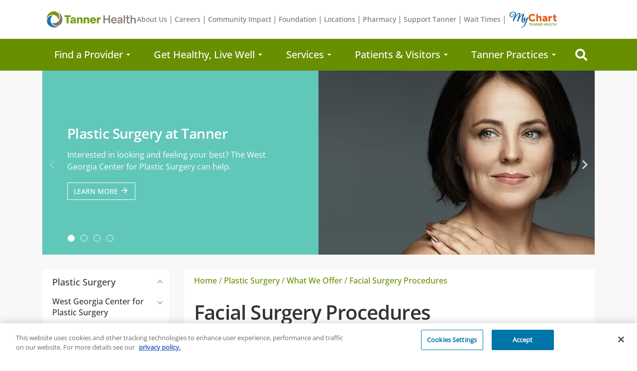

--- FILE ---
content_type: text/html; charset=utf-8
request_url: https://www.tanner.org/plastic-surgery/what-we-offer/facial-surgery-procedures
body_size: 35877
content:


<!DOCTYPE html >
<html>
<head><script src="//cdn.bc0a.com/autopilot/f00000000296101/autopilot_sdk.js"></script>
<!-- OneTrust Cookies Consent Notice start for tanner.org -->

<script src=https://cdn.cookielaw.org/scripttemplates/otSDKStub.js  type="text/javascript" charset="UTF-8" data-domain-script="019841fb-0aeb-79fc-855f-436a52cbdb3b" ></script>
<script type="text/javascript">
function OptanonWrapper() { }
</script>
<!-- OneTrust Cookies Consent Notice end for tanner.org --><!-- Google Tag Manager -->
<script>(function(w,d,s,l,i){w[l]=w[l]||[];w[l].push({'gtm.start':
new Date().getTime(),event:'gtm.js'});var f=d.getElementsByTagName(s)[0],
j=d.createElement(s),dl=l!='dataLayer'?'&l='+l:'';j.async=true;j.src=
'https://www.googletagmanager.com/gtm.js?id='+i+dl;f.parentNode.insertBefore(j,f);
})(window,document,'script','dataLayer','GTM-NPFZWZ');</script>
<!-- End Google Tag Manager -->
<title>
	Plastic Surgery - Facial Surgery Procedures - Tanner Health
</title>
        
        <meta http-equiv="Content-Type" content="text/html; charset=utf-8" />
        <meta charset="UTF-8"/>
		<meta name="viewport" content="width=device-width, initial-scale=1.0"/>
        <meta http-equiv="X-UA-Compatible" content="IE=Edge" />
        <meta name="description" content="West Georgia Center for Plastic Surgery offers cosmetic surgery procedures for faces, necks or ears, including facelifts, with natural results." />
        <meta name="keywords" content="face surgery, facial surgery, plastic surgery, costemtic surgery, cosmetic, procedures " />
        <meta name="author" content="Maddi Hoffman" />
        <meta name="copyright" content="Copyright 2026 Tanner Health" />
		
        <!--<meta property="og:url" content="">
        <meta property="og:title" content="">-->
        <meta property="og:description" content="">
		<meta property="og:type" content="website" />
        
        <link href="/skins/treeview.css" rel="stylesheet" type="text/css" />
        <link href="/skins/treeview/treeview.design001.css" rel="stylesheet" type="text/css" />
        

        <link href="/styles/design001.css" rel="stylesheet" type="text/css" />
<!--    <link href="/styles/moduleDesign001.css" rel="stylesheet" type="text/css" />-->
<!--    <link href="/Styles/JQueryUI/smoothness/jquery-ui-1.8.11.custom.css" rel="stylesheet" type="text/css" />-->
        <script type="text/javascript" src="/Scripts/json2.js"></script><script type="text/javascript" src="/Scripts/lib/jquery/jquery-3.6.1.min.js"></script><script type="text/javascript" src="/Scripts/namespace.js"></script><script type="text/javascript" src="/Scripts/SpecialCharacterUtilities.js"></script>
        

<!-- SET: FAVICON --> 
<link rel="shortcut icon" type="image/x-icon" href="favicon.ico" />

<script src="/MediaGallery/Scripts/jquery.cw.mediagallery.js" type="text/javascript"></script>
<script src="/scripts/global_bookmark.js" type="text/javascript"></script>
<script src="/scripts/global_iframe.js" type="text/javascript"></script>
<script src="/scripts/global_print.js" type="text/javascript"></script>
<script src="/scripts/global_swfobject.js" type="text/javascript"></script>
<!-- uncomment if site has media gallery-->




<link rel="dns-prefetch" href="//fonts.googleapis.com/" />
<link rel="stylesheet" href="/master/design001/assets/css/vendor/bootstrap.min.css"  type="text/css" />
<!--<link rel="stylesheet" href="https://use.fontawesome.com/releases/v5.8.2/css/all.css" integrity="sha384-oS3vJWv+0UjzBfQzYUhtDYW+Pj2yciDJxpsK1OYPAYjqT085Qq/1cq5FLXAZQ7Ay" crossorigin="anonymous" />-->

<link rel="stylesheet" type="text/css" href="/master/design001/assets/fontawesome5.8.2/css/all.min.css" />
<link href="https://fonts.googleapis.com/icon?family=Material+Icons" rel="stylesheet" />
<!--<link rel="stylesheet" href="/master/design001/assets/css/vendor/material-icons.css" media="screen" type="text/css" />-->
<link rel="stylesheet" href="/master/design001/assets/css/vendor/animate.css"  type="text/css" />
<link rel="stylesheet" type="text/css" href="/master/design001/assets/css/vendor/slick.css" />
<link rel="stylesheet" href="/master/design001/assets/sass/style.min.css"  type="text/css" />
<link rel="stylesheet" href="/Master/Design001/assets_home_new/css/header.css" type="text/css" />
<link rel="stylesheet" href="/Master/Design001/assets_home_new/css/footer.css" type="text/css" />
<link href="/Styles/moduleDesign001.css" rel="stylesheet" />


<link rel="stylesheet" href="/master/design001/assets/sass/layoutbuilder.css" media="screen" type="text/css" />


<style type="text/css">
    iframe {
        width: 100% !important;
    }
     .dropdown-menu.mega-dropdown-menu.row.pnlFAD.open
        {
            display:flex;
            left:0px;
            right:0px;
            width:100%;
        }
        .activeLi > a{
            background:#e8e5e3;
            color:#000 !important;
        }

        /*New Footer Required Style Overrides*/
        .footerSec ul {
            padding-left: 0 !important;
        }
        .footerSec ul li {
            list-style-type: none !important;
        }
        .footerBottomList ul li {
            list-style-type: none !important;
        }
        .footerMychart img {
            max-width: 100%;
        }

</style>
<!-- FOR PRINT PAGES -->
<style type="text/css" media="print">
    header,footer,#social-row,nav,body>div,#back-to-top,.section-related-info,.scrollUp,.loadmore-row{
        display:none;
    }
    a{
        text-decoration: none !important;
    }
    .hero-section{
        width:100% !important;
    }
    .container {
        max-width: 100% !important;
    }
    .hero-home>.container>.row>div {
        -ms-flex: 0 0 50% !important;
        flex: 0 0 50% !important; 
        max-width: 50% !important; 
        break-before: auto;
    }
    .container > .row > .content-right{
        -ms-flex: 0 0 25%;
        flex: 0 0 25%;
        max-width: 25%;
    }
    .container > .row > .content-left:nth-child(2){
        -ms-flex: 0 0 75%;
        flex: 0 0 75%;
        max-width: 75%;
    }  
    .container > .row > .content-left:nth-child(1){
        -ms-flex: 0 0 100%;
        flex: 0 0 100%;
        max-width: 100%;
    }  
    .content-box .column.full {
        width: 100%;
    }
    .content-box .column.half {
        width: 50%;
        padding-left: 1rem;
        padding-right: 1rem;
        float:none;
    }
    .content-box .column.third {
        width: 33.3%;
    }
    .content-box .row img {
        width: 100% !important;
    }
    .section-boxes + section .container .row .col-md-12 {
        -ms-flex: 0 0 50%;
        flex: 0 0 50%;
        max-width: 50%;
    }
    .locations-page .row .col-md-4{
        -ms-flex: 0 0 25%;
        flex: 0 0 25%;
        max-width: 25%;
    }
    .locations-page .row .col-md-4 a.btn.btn-primary{
        font-size:12px;
    }
    .egreeting-thumb{
        display:block;
        margin-bottom:2em;
    }
    .spnPrintURL {
        display:none;
    }
    .egreeting-cat{
        height:78px;
    }
    
    .row-feature-boxes{
        -webkit-column-break-inside: avoid;
        page-break-inside : avoid;
        break-inside: avoid;
    }
    #landing-locations .row .col-md-12 .img-left{
        -webkit-column-break-inside: avoid;
        page-break-inside : avoid;
        break-inside: avoid;
    }
    .section-boxes + section .container .row{
        -webkit-column-break-inside: avoid;
        page-break-inside : avoid;  
        break-inside: avoid;
    }
    .searchResult .image a img:first-child{
        width:144px !important;
        height:196px !important;
    }
    .searchResult .image a img:nth-child(2){
        width:50px !important;
        height:46px !important;
        right:65% !important;
    }
    .content-hero > div >.container{
        background-color:#fff;
    }
    .locationMarker{
        width:20px !important;
        max-width:20px;
    }
    .physicians_pageContainer > .row > .col-md-12{
        -ms-flex: 0 0 50%;
        flex: 0 0 50%;
        max-width: 50%;
    }

</style>
               
        
        

        
    <style type="text/css">
        .dropdown-menu.mega-dropdown-menu.row.pnlFAD.open
        {
            display:flex;
            left:0px;
            right:0px;
            width:100%;
        }
        .activeLi > a{
            background:#e8e5e3;
            color:#000 !important;
        }
    </style>
    <script type="text/javascript" defer="defer">
    
           document.addEventListener('DOMContentLoaded', function () {
            $("#ctl00_NavBar_ddlFADSpecialty").on("change", function () {
                var selectedValue = $("#ctl00_NavBar_ddlFADSpecialty").val();
                if (selectedValue != null && selectedValue != undefined && selectedValue != "") {
                   // $(".mega-dropdown-menu.pnlFAD").addClass("open");
                }
            });
            $("li.nav-item.dropdown-li a.nav-link").on("hover", function () {
                var currentText = this.text;
                if (currentText == "Find a Provider")
                {
                    //$(".mega-dropdown-menu.pnlFAD").addClass("open");
                }
                if (currentText != "Find a Provider") {
                    $("#ctl00_NavBar_txtFADName").blur();
                    if ($(".mega-dropdown-menu.pnlFAD").hasClass("open")) {
                       // $(".mega-dropdown-menu.pnlFAD").removeClass("open");
                    }
                    $("#ctl00_NavBar_ddlFADSpecialty,#ctl00_NavBar_txtFADName").val("");
                }
            });
            copydivAndDisplay();
            $("#dvLocationComment #RatingPopUp .LocationComment li").hide();
            size_li = $("#dvLocationComment #RatingPopUp .LocationComment li").length;
            x = 5;
            if (x >= size_li) {
                $('#dvLocationComment #RatingPopUp #loadMoreLocation').hide();
            }
            $("#dvLocationComment #RatingPopUp .LocationComment li:lt('" + x + "')").show();
            $('#dvLocationComment #RatingPopUp #loadMoreLocation').click(function () {
                x = (x + 5 <= size_li) ? x + 5 : size_li;
                $("#dvLocationComment #RatingPopUp .LocationComment li:lt('" + x + "')").show();
                if (x >= size_li) {
                    $('#dvLocationComment #RatingPopUp #loadMoreLocation').hide();
                }
            });

            var imgLength = $("div[id^=mediagallery_] img").length;
            var finalImgLength = imgLength - 1;
            if (finalImgLength > 10) {
                $('.nivo-controlNav').hide();
                $('.owl-pagination').hide();
                $('.slick-dots').hide();
            }
            else {
                $('.nivo-controlNav').show();
                $('.owl-pagination').show();
                $('.slick-dots').show();
            }
            $(".MGCaptionContent").on("click", function (e) {
                var current = this;
                var targetElement = e.target;
                if (targetElement.nodeName != "A") {

                    var link = "";
                    var target = "";

                    var attributess = current.attributes;
                    if (attributess != null) {
                        for (var i = 0; i < attributess.length ; i++) {
                            var currentAttribute = attributess[i];
                            if (currentAttribute.name == "link") {
                                link = currentAttribute.value;
                            }
                            if (currentAttribute.name == "target") {
                                target = currentAttribute.value;
                            }
                        }
                    }
                    if (target != '') {
                        window.open(link, target);
                    }
                    else {
                        window.location.href = link;
                    }
                }
                else if (targetElement.nodeName == "A") {
                    return "";
                }
            });



        });

           window.addEventListener('load', function () {
            $("div[id^=mediagallery_]").each(function () {
                var currentGallery = $(this);
                var currentGaleryId = currentGallery[0].id;
                if (currentGaleryId != null) {
                    var parentWidth = $("#" + currentGaleryId + " .slick-track").css("width");
                    if (parentWidth == "0px") {
                    $("#" + currentGaleryId + " [id^=slick-]").each(function () {
                        var currentSlider = $(this);
                        if (!$("#" + currentSlider[0].id).hasClass("MGSliderParent")) {
                            var currentId = currentSlider[0].id;
                            if (currentId != null && currentId != undefined && currentId != "") {
                                var Currentchildern = currentGallery[0].children;
                                if (Currentchildern != null) {
                                    for (var i = 0 ; i < Currentchildern.length; i++) {
                                        var Currentchild = Currentchildern[i].id;
                                        if (Currentchild == "scriptRunner") {
                                            if ($("#" + currentId).hasClass("slick-initialized")) {
                                                $("#" + currentId).slick("refresh");
                                                //var scriptRunner = document.getElementById(Currentchildern[i].id);
                                                //eval(scriptRunner.innerHTML);
                                            }
                                        }
                                    }
                                }
                            }
                        }
                    });
                }
				}
            });
			
			/*page slider resize */
			setTimeout(function(){
				sliderHeightSet();
			},300);
			/*page slider resize */
			
        });

           window.addEventListener('DOMContentLoaded', function () {
                  $(window).on('resize', function () {
                   if (typeof sliderHeightSet === 'function') {
                       setTimeout(function () {
                           sliderHeightSet();
                       }, 300);
                   }
               });
           });
		
		function sliderHeightSet(){
			var value_img = $('.slider-landing-hero').find('.MGSliderImage').outerHeight();
			$('.slider-landing-hero').find('.MGSliderContent').css('height', value_img);
		}

        function copydivAndDisplay() {
            var ratingHtml = $('#RatingPopUp').clone();
            if (ratingHtml != null) {
                $("#loadMoreLocation").show();
             
                $("#dvLocationComment").html('');
                $("#dvLocationComment").html(ratingHtml);
                $('#dvLocationComment #RatingPopUp').show();
                $("#dvLocationComment #RatingPopUp").css("margin-bottom", "40px");
                $("#dvLocationComment #RatingPopUp").css("margin-left", "-25px");
            }
            else {
                $("#loadMoreLocation").hide();
            }
        }
    </script>



<!-- Google tag (gtag.js) -->
<script async src="https://www.googletagmanager.com/gtag/js?id=G-KKY28XTX7Q"></script>
<script>
    window.dataLayer = window.dataLayer || [];
    function gtag() { dataLayer.push(arguments); }
    gtag('js', new Date());

	gtag('config', 'G-KKY28XTX7Q', {
		'anonymize_ip': true
	});

	gtag('set', { 'allow_ad_personalization_signals': false });
	gtag('set', { 'allow_google_signals': false });
    gtag('set', { 'restricted_data_processing': true });
	</script>

	
    <script src="/Master/Design001/assets/js/Search.js"></script>
    
<link href="https://www.tanner.org/plastic-surgery/what-we-offer/facial-surgery-procedures" rel="canonical" /></head>

<body id="ctl00_CWBody" class="theme-teal">
    


   

    <form method="post" action="/Default.aspx?id=3079&amp;sid=1&amp;CWFriendlyUrl=true" id="aspnetForm">
<div class="aspNetHidden">
<input type="hidden" name="ctl00_ctl03_TSM" id="ctl00_ctl03_TSM" value="" />
<input type="hidden" name="ctl00_ctl04_TSSM" id="ctl00_ctl04_TSSM" value="" />
<input type="hidden" name="__EVENTTARGET" id="__EVENTTARGET" value="" />
<input type="hidden" name="__EVENTARGUMENT" id="__EVENTARGUMENT" value="" />
<input type="hidden" name="__VIEWSTATE" id="__VIEWSTATE" value="7P31pKD4MUtwKs/Waciw4sfDHUWu3FwFbcXcg+VzDVc/rmgFYEdTKcHaNMw2H3datCjHFv/sukQfAN6cYLet85kOM/pHMgBH+xCMu1uNYu4BnSlw/u6s0E0+/wt1t1XaOgav7ILTnAOkdMf+rzH3eXGTSmHgpRB1htckJMI1JvzuoODlsoGIQiuLQdJH9+CEOWl+PBYXBw+eqcjh3WY4jcZcX7ZqgXkIiO/qVR0Q1j13vbtcsOP475WyVsB2KjcB6vaYRyaeIFj44zt14TI2HpPIKrHclvSwb2hxsde2ytRI10y4sQz9yf2zWaMRRUPPhKIVukS12w/Y2Q48/fbfvsDz82tOl/SZqraWOOY6wqoCCJ13GfBbuHCcgAXuh4x2/kObGEsEyHM9PWzoF+wgrRi3EYoe7lnVFtHYxd7GnY2RCGfT/QadFL5R43qw2DhI6dR9V2Jw5yWuPBkHZr5MrKli+/WEYz6qdBaLq2ToQa9TVZZjDYOcf2tblafxaLDjdSLpUA==" />
</div>

<script type="text/javascript">
//<![CDATA[
var theForm = document.forms['aspnetForm'];
function __doPostBack(eventTarget, eventArgument) {
    if (!theForm.onsubmit || (theForm.onsubmit() != false)) {
        theForm.__EVENTTARGET.value = eventTarget;
        theForm.__EVENTARGUMENT.value = eventArgument;
        theForm.submit();
    }
}
//]]>
</script>


<script src="/WebResource.axd?d=pynGkmcFUV13He1Qd6_TZO0t-UMfUQ8Dc0d8srE7VeITrwcPorMu80LeMla0qmrEUCsyBw2&amp;t=638628080640000000" type="text/javascript"></script>


<script src="/Telerik.Web.UI.WebResource.axd?_TSM_HiddenField_=ctl00_ctl03_TSM&amp;compress=1&amp;_TSM_CombinedScripts_=%3b%3bSystem.Web.Extensions%2c+Version%3d4.0.0.0%2c+Culture%3dneutral%2c+PublicKeyToken%3d31bf3856ad364e35%3aen-US%3a95047a2c-8908-49e3-b68e-d249be89f134%3aea597d4b%3ab25378d2" type="text/javascript"></script>
<script src="https://d2i2wahzwrm1n5.cloudfront.net/ajaxz/2014.3.1209/Common/Core.js" type="text/javascript"></script>
<script src="https://d2i2wahzwrm1n5.cloudfront.net/ajaxz/2014.3.1209/Common/jQuery.js" type="text/javascript"></script>
<script src="https://d2i2wahzwrm1n5.cloudfront.net/ajaxz/2014.3.1209/Common/Navigation/OData/OData.js" type="text/javascript"></script>
<script src="https://d2i2wahzwrm1n5.cloudfront.net/ajaxz/2014.3.1209/Common/jQueryPlugins.js" type="text/javascript"></script>
<script src="https://d2i2wahzwrm1n5.cloudfront.net/ajaxz/2014.3.1209/Common/TouchScrollExtender.js" type="text/javascript"></script>
<script src="https://d2i2wahzwrm1n5.cloudfront.net/ajaxz/2014.3.1209/Common/Navigation/OverlayScript.js" type="text/javascript"></script>
<script src="https://d2i2wahzwrm1n5.cloudfront.net/ajaxz/2014.3.1209/Common/Navigation/NavigationScripts.js" type="text/javascript"></script>
<script src="https://d2i2wahzwrm1n5.cloudfront.net/ajaxz/2014.3.1209/TreeView/RadTreeViewScripts.js" type="text/javascript"></script>
<div class="aspNetHidden">

	<input type="hidden" name="__VIEWSTATEGENERATOR" id="__VIEWSTATEGENERATOR" value="CA0B0334" />
	<input type="hidden" name="__EVENTVALIDATION" id="__EVENTVALIDATION" value="OGnoKr8oxVBog19hQzj5lQ8JqYwt/laqQO2bMzsO56hT93/EnvWjPRVoSXFgwyFvPX2IGoY7DlXqy5VKPliocFbzLuiRXFstPHf34Pmk9ftGHIiM8Vhw9Rsh46SsJn/oiz1xPALMrzdufA3CVm+fGVS2L8GJ0SKeO9uXFWzYlBHhDJJuc2UBWOpG52cPg/ozgrB2fRbsEqqg6cd2ICEZuAvH8eWwUmirqc2R2+Bdx2FIi+4bWcTwm7Qxa+hoHLniKtSPgMlwj7c5UHtMLv/uJrtnBTVbX3LbLBh0puVb1KxAVwXy0fI2HayDLMVl6g4mtI6U1BeoWuBU18WPXBsUMPCxTbnDYnDWCoej5L1h4CV2jw0VIg93Q+94xQgw9PVCedwkcaK8I7zSG51cU4ZI9Egw+nNtatVL4X+g8r3KKIoKtFRrDJQHNuMcUuYseuDGn9j12xPKR/0T0JJdjIRjazEsjy43W1ohgaWe07PzG6lbiT33Jf5Ak/jc2mSvLYbD6mHzk+f5QlBZDPmA3m2Tva0UaP7DwkaXa/Z6aTYPuPEQ6BzbLPhGlraXC2JF2KZJl7u5tj111l++Gg8nh3TDY7IMh7Q4SZD3DDbu0iSBNtujBA8k6oo+EPtjuXhboGGHj5hdiNWoD1itPzUdbvzt6wY0OSwc4PZyADB/Pa2PTxMFjYLK1ahjrcbQzY60iQr0zB6C5iGRwP/4pCRcxXaCz//b/fxZos83F42QbhgZtS7evkVwSrIYeufXJ4ddCc4/XyxSNQnPbQMqeQeWgXbkmyxLbVzlMx9DkMUn0+RfL7R7XxV+CH0mh9/Ng2FhnTWtVsS7n0ro2N+P1MRZAyN31dM6uFP6AsHIxG9huiHdbRwfwE/Pz0/svoHpBJ96zgYAEN6GiRcAQqb8WdMIEfu/d9OEnPtsmmziNSwWUgkxw4Ca6MsrXGgDwUft8FNITBQabCXRPyZv7HbeuIjZeZLdgm3bGPwcn7vo0QyygQi1KMbVXU6Nim3Ldb+baXivacrQe/ui9AVZ+B8APChGTRxAtdSpE4UWtO0bVfSfyi2OLN6wco7qn38236f7jpIeeDi9t98VeApYnKSMpL7DVIm1/thi4E9aFvbnKypHuzAGfL+bJj22OJxAF61mCraeecvHiepQQErVXydKA5sqAHsdHuclTb7FhzoIWuTkXXNMiIDWxwwO6FPVO3MLhLrS/+oll2CBtknBx5pS31/sa1vAm5tbxkzItV0murkMJUtUwY0do/O8RbWfT1DnjCh0p0MG3ALADlfkN8cG1pgcVqbS+SKX1fKkDitqe82GsdcB0+oGY5Lzu0LpZ1iF9D8HJ/eBP0RwEGzEjIQDLRbyEaLnbjUNL7AgicFxS1ezbl0RQxOmrUgGON+Mt/b9EA98Nj4lgwGA+Urqc92OPOC6A+YLym+0pawTYdHYhS6UIl6LtuhnmjJK3VOy8tjJc/tA/t+F2D7OnaDk1/I2YcejCmnJOj417X2Zj2XiyFucZNTsqc2YQTx64IMmeFY+AKp0ORG9gVNURHwbBLJlVE7MKto5LFaI2GfnQC7ohiRW3SxE/DirZ8vjqJLGRLGBa4l7wZs8HkcfrkSI8NxDVVTbtZ1RU5JegqAXRK9M5f2OM0WH7XnyG1ZQJOL8kAnW628hf+NiS9HkB4j88fqsCL+zOUvPLyXD61B0bK5bK6+d7qsDiK62cWjoIdFXSRHn8ZLzA9bFtE/1Zvb2EdwEVKNyqj8Eu/1TZ/gECWwLFa2B+VIfvT6TkXeM5MHtriB53fFxjrn2c7XGu5R8lpnV/ypt27aw4CBfCJtD+1HCQ95+8ubfXnxzU3PUiIL8mr0O0vUy1hjmk8Uqgy6V6fMqc5R3bmBEB2jh5JG6iXbaA+mJn3momukxqGwbrcER4GvRW3n7Ecp86uy8vpd9GBueczyh7n0aMOMAhjxDnYJ7EvJeP7MewHqhpJ3ft/qQGUgyDG/CbTj+hGGo/L6Yz5HvTqPjLcclZwpnJAohObSYfDEjbmYXnhqrTj3+UpHq6ozS0lX5GsbfZzQZcF4GAbhcV//03yc7TpGXyDjJKHtXXktl7N8dG+idWHtQMMnTYNeo8rWuUzn6DqVbUWGjM7tqX5456H3+RIiqHJ1ZjgUoYN5HUYe/Kq0BNF8ROmgg1lQNM2Zm7YLsLssG1rUou1sy5ZLQdLv7glxe0q8TAYKg1/XY90/AowWybQkbRf9wWPZ+Y9t4c33uva0AroicyBCoXXENw0z5G4/XMtXtPlaWXFxbIqrH7ZmuLmNlnENlvdAcAh0pIEV+yAojKlqh1QS9liV3G6C/TH+sbR0akQvk8mJYksOtcsnMwej6/wmCpj2mSHj2hyuoE38yqo9AwVIhN6cxmYSaMRoLRmiSu5rjRCx1ffVpWe26IrM29fKyxiDG11sWKzKkvGSgAJfxjgS4/eUKmIHbJ/PfpIKAHuHlXkHzrzlQQrdT59qVrIEf2Z8AVQdTdBJLwEIodvc+XRCwoUKg5pHF/nl4Kt6TNigUgzq9E2cBiAkyxeWaVmj3KhRdSZuLgV69XBwZkHPp9Eb2KzQVDp41Qv+1pOUHGTzG/7M5b7dJZmosjPxPTx9eBARpyyw4alq6PHLuKi3xAg0e92Kz9yNFVuUbVIu1xSs2stZMPgLdy6W69sRCSnhU5eCusqLvyqWR9d5YdUl5Qg/HnorzRhH8T//[base64]/9wC7tBT1dKoBeEISrsspFBGn63QO0TeEg+oqRNkKj2QZsFeejfwsXcID7fLsm3RepOav0oIzOjOHW7HH++lnOkv7fbWaJMspAPI+k0UENz5rQbi0Lb0pcqVeXUY6ZL/H0ZNR1wPHsDaSJw8/d4bruhtjmpX6IR/udmt3WUSVghM6b/uyD640BTaDCybHBfbM9qZyMwLs5ydTG/PPs9c1pXla4kcED3xjQzehzyOulu8yZ8cu0mZFcqYyCNk6vrpM4hot90GJUtD0fQFwTHvaF/LDAlHhEhxT4s8nFj2o3E9cxts8RTG696rwoG5avns28eGWgX6srtCv1NSKovRbGjzSWIkRXMf7ADLnjlNdat6ot4gZVGM+WV1hWnSwpVTDByIpues8qFsBIM40kIw2knlNT2wxK5O2tKo55FmIvvwbx8fScaMIEoeOj7NNDFhtgmIKp/bXjSk3ftrm1VHz1AFP6ey23F28Pcn8epZHnNhEhyyeytaPNRDG433oxMtpwU63ve7xNxCRZlOgN3j0YvN/CQtup4N/hxvc9P/yuw6xBMVrHO5t7cuSllWIpXV7C8KHA2P32KrEVfgoiLczLPMtiuNJiA8Zv7HlFZrTsl3qme/OT9KDnmnx8D1jFFBU3ofOKB49AJ65zZVIZmHZn5rSM3Lv4/xBOKhM86h8f+xsf8mxBIQgKX+vPvt4i9P2cTt87OOWFoImCRu3sR12cFQlmRNNx4yVNU2qPlrl/sg6flnDE2Zv17MqrSFAnYwkp9Q6wjeAFC5O5VRqpRPDLYtQzZVuHY1dnl+AKRyDXW+nm/yaDZkDqXGC0/sGr9OOZFt6B88Fy9tqBcw1RKk7PGpP4yfr2pnQM+xqmEv/EgCJl7cZf53J9+AFYnImG6ygA08SizciPRSk+HlkFSnmhrIwz6jpF/qQ/eBYH5vn3wnVceDDsw897i0fL9Di7hZp5HvScPhe0RdEKDrqH2vekTMi3oz1y3pW2Yc/26A1bx7AUtxdwfwW/xjt4c6WoNZJ5T1MJXk+FXTvW0/ZvpDlJ8dE7LjBDjKThjWYXyhiOhtMhA2SGgfXj3/0DiPSfP9UnbQF5qXYVXwKknSgjReskMnEO/hTefh5uCmHzQ0yFNHXj8coENDY/Bbm2RWy85jhh0cByZIqINxmgp35Zbj3zKMd9REs12W7tECqUAyo+BRbMMcCXu6q8lMyueZs50n0uvHNsuRfbTeX47oS3SPCWnFuIl7yNZxY1rJ51h1m3gdFExY1qaXo0t2odmrLzNa+2LOFsKoxU5qE5PET3dnqyTb+SUHWEewTXSgYVakIkpnk7jYBqLA/mE8a1pIOWHldSWn/MjuTCCgtxyafTZP1hT3fUgDfpTAm1n3wPd9vaAr6T3Dh4JbUF4F3etY8/tdeb0Ii+CYwKWHCN+3B6XY9cKz0ZFRIKaVABzEXFRYczW3AnymXF5EITMPZPoz9sZCJxv5KgLcgvWCw0QJJbA5EOT8jLYancl6jffbBGJ47Z68R/RVZhwfc2PkuX7FUX0uH4AgeKqAnpbTnKS0H7AXgKzFKZ4HmT8DSN0A==" />
</div>
        <script type="text/javascript">
//<![CDATA[
Sys.WebForms.PageRequestManager._initialize('ctl00$ctl03', 'aspnetForm', [], [], [], 90, 'ctl00');
//]]>
</script>

        <a id="top" name="top"></a>
        <input type="hidden" name="ctl00$hfTMG" id="hfTMG" value="false" />
        

<div class="modal fade" id="modalSearch" tabindex="-1" role="dialog" aria-hidden="true">
    <style type="text/css"> 
#modalSearch .modal-body { 
    padding: 30px;
}
.autosuggest__results {
    background: #fff;
    box-shadow: 0 3px 6px rgb(0 0 0 / 5%), 0 3px 6px rgb(0 0 0 / 5%);
    padding: 16px 16px;
}
.autosuggest__results ul{
    padding: 0 0 8px 0px;
	border-bottom: 1px solid #e0e0e0;
	margin-bottom:8px;
	list-style: none;
}
.autosuggest__results ul:last-child{
	padding-bottom:0;
	margin-bottom:0;
	border-bottom:none;
}
.autosuggest__results .highlight {
    font-weight: bold;
}
span.is-footer-item a {
     font-weight: bold; 
    color: #666;
}
#modalSearch .modal-body .input-group {
    margin-bottom: 0px;
    padding-bottom: 0px;
    border-bottom: 1px solid rgba(0,0,0,.1)
}
.autosuggest__results-before {
    list-style: none;
    margin-left: 0px;
    font-size: 16px !important;
    margin-bottom: 6px;
    color: #666;
    font-family: "OpenSans-Medium",sans-serif;
}
.autosuggest__results ul .autosuggest__results-item {
    font-family: 'OpenSans-Regular',sans-serif;
	font-size:16px !important;
}
.rgMasterTable .highlight{
    background-color:yellow;
}
.searchLinkWrapper {
    display: flex;
    padding: 0;
    margin-bottom: 0px;
    text-transform: capitalize;
}
.searchLinkWrapper li{
	list-style:none;
	border-right:1px solid #fff;
	width: 100%;
}
.searchLinkWrapper li:last-child{
	border-right:none;
}
.searchLinkWrapper li .btn-green {
    width: 100%;
}
.btn-green-searchIcon:before {
    font-family: "Font Awesome 5 Free";
    background: #fff;
    font-size: 24px;
    padding: 8px 12px 9px 12px;
    margin: 0px 0 0 0;
    position: relative;
    top: 9px;
}

.btn-green-searchIcon {
	border-bottom: none;
}

.cui-site-search__results-footer {
	padding-top: 7px;
}

.LocationList {
	padding-top: 7px !important;
}
.ServiceList {
	padding-top: 7px !important;
}

    </style>
    <script type="text/javascript">
        $(document).ready(function () {
            
            const urlParams = new URLSearchParams(window.location.search);
            var text = $("input[id='txtSearch']")[0];
            var text1 = $("input[id$='ucFullSearchBox_txtExactMatch']")[0];
            var text2 = $("input[id$='ucFullSearchBox_txtWord1']")[0];
            var text3 = $("input[id$='ucFullSearchBox_txtWord2']")[0];
            var text4 = $("input[id$='ucFullSearchBox_txtWord3']")[0];
            if ($(text).val() != undefined) {
                searchHighlight($(text).val());
            }
            if (text1 != undefined) {
                searchHighlight($(text1).val());
            }
            if (text2 != undefined) {
                searchHighlight($(text2).val());
            }
            if (text3 != undefined) {
                searchHighlight($(text3).val());
            }
            if (text4 != undefined) {
                searchHighlight($(text4).val());
            }
        });
        function searchHighlight(text) {
            var arrayLength = $(".rgMasterTable a").length;
            text = text.toLowerCase();
            for (var i = 0; i < arrayLength; i++) {
                var index = $(".rgMasterTable a")[i].innerHTML.toLowerCase().indexOf(text);

                if (index >= 0) {
                    $(".rgMasterTable a")[i].innerHTML = $(".rgMasterTable a")[i].innerHTML.substring(0, index) + "<span class='highlight'>" + $(".rgMasterTable a")[i].innerHTML.substring(index, index + text.length) + "</span>" + $(".rgMasterTable a")[i].innerHTML.substring(index + text.length);
                }
            }
            for (var i = 0; i < $(".rgMasterTable .StructuredSearch_ResultSummaryText").length; i++) {
                var index = $(".rgMasterTable .StructuredSearch_ResultSummaryText")[i].innerHTML.toLowerCase().indexOf(text);

                if (index >= 0) {
                    $(".rgMasterTable .StructuredSearch_ResultSummaryText")[i].innerHTML = $(".rgMasterTable .StructuredSearch_ResultSummaryText")[i].innerHTML.substring(0, index) + "<span class='highlight'>" + $(".rgMasterTable .StructuredSearch_ResultSummaryText")[i].innerHTML.substring(index, index + text.length) + "</span>" + $(".rgMasterTable .StructuredSearch_ResultSummaryText")[i].innerHTML.substring(index + text.length);
                }
            }
        }
    </script>
    <div class="modal-dialog" role="document">
        <div class="modal-content">
            <div class="modal-body">
                <div id="ctl00_SearchBox_pnlSearch" onkeypress="javascript:return WebForm_FireDefaultButton(event, &#39;ctl00_SearchBox_btnSearch&#39;)">
	
                    <div class="search-form">
                        <div class="row">
                            <div class="col-md-4 search-site-col">
								<ul class="searchLinkWrapper" style="display: none;">

									<li><a href="/physicians" class="btn btn-green ">Providers</a></li>
									<li><a href="/locations" class="btn btn-green ">Locations</a></li>									
									<li><a href="/services" class="btn btn-green ">Services</a></li>
								</ul>
                                
                                <div class="input-group">
                                    <input name="ctl00$SearchBox$txtSearch" type="text" id="txtSearch" class="search form-control" placeholder="What can we help you find?" onkeyup="Getresult()" />

									<a id="ctl00_SearchBox_btnSearch" class="btn-green-searchIcon fas fa-search" href="javascript:__doPostBack(&#39;ctl00$SearchBox$btnSearch&#39;,&#39;&#39;)"></a>
                                    
                                        
       
    </div>
	<div  class="autosuggest__results" id="autosuggestResults" style="display:none;">
                                </div>
                            </div>
                            <div class="col-md-4 search-doctor-col">
                                <h4 style="padding-top: 20px;">Find a doctor</h4>
                                <div class="input-group">
                                    

<div class="select-dropdown">
    <select name="ctl00$SearchBox$FindADoctorSearch$ddlSpecialty" id="ctl00_SearchBox_FindADoctorSearch_ddlSpecialty" class="form-control">
		<option value="">Search for a doctor by specialty</option>
		<option value="60">Addiction Medicine / Addiction Psychiatry</option>
		<option value="33">Allergy &amp; Immunology</option>
		<option value="45">Ambulatory Medicine</option>
		<option value="87">Anatomic Pathology (clinical)</option>
		<option value="13">Anesthesiology</option>
		<option value="40">Behavioral Pediatrics</option>
		<option value="30">Breast Surgery</option>
		<option value="85">Breast Surgery Oncology</option>
		<option value="70">Cardiac Anesthesiology</option>
		<option value="21">Cardiac Electrophysiology</option>
		<option value="41">Cardiology - Interventional</option>
		<option value="2">Cardiovascular Disease</option>
		<option value="48">Certified Registered Nurse Anesthetist</option>
		<option value="53">Child and Adolescent Psychiatry</option>
		<option value="83">Clinical Cardiac Electrophysiology</option>
		<option value="74">Clinical Perfusion</option>
		<option value="36">Critical Care</option>
		<option value="25">Dentistry</option>
		<option value="35">Dermatology</option>
		<option value="77">Diagnostic Radiology</option>
		<option value="24">Emergency Medicine</option>
		<option value="31">Endocrinology</option>
		<option value="80">Endocrinology, Diabetes and Metabolism</option>
		<option value="10">Family Medicine</option>
		<option value="43">Female Pelvic Medicine and Reconstructive Surgery</option>
		<option value="11">Gastroenterology</option>
		<option value="39">General and Vascular Surgery</option>
		<option value="27">General Surgery</option>
		<option value="59">Get Healthy Live Well</option>
		<option value="3">Gynecology</option>
		<option value="22">Hematology - Oncology</option>
		<option value="86">Hospice and Palliative Medicine</option>
		<option value="6">Infectious Diseases</option>
		<option value="5">Internal Medicine</option>
		<option value="76">Interventional Radiology</option>
		<option value="58">Maternal Fetal Medicine</option>
		<option value="55">Neonatology-Perinatal Medicine</option>
		<option value="18">Nephrology</option>
		<option value="75">Neurological Surgery</option>
		<option value="9">Neurology</option>
		<option value="51">Neuroradiology</option>
		<option value="44">Nuclear Medicine</option>
		<option value="52">Nurse Practitioner</option>
		<option value="71">Nurse Practitioner - Adult Gerontology</option>
		<option value="63">Nurse Practitioner - Family Medicine</option>
		<option value="73">Nurse Practitioner - Neonatal</option>
		<option value="72">Nurse Practitioner - Pediatric</option>
		<option value="84">Nurse Practitioner - Primary Care</option>
		<option value="4">Obstetrics</option>
		<option value="23">Oncology - Hematology</option>
		<option value="1">Ophthalmology</option>
		<option value="54">Oral and Maxillofacial Surgery</option>
		<option value="62">Orthopedic Foot and Ankle Surgery</option>
		<option value="34">Orthopedic Sports Medicine</option>
		<option value="14">Orthopedic Surgery</option>
		<option value="26">Otolaryngology</option>
		<option value="19">Pain Management</option>
		<option value="65">Pain Management - Orthopedics</option>
		<option value="29">Pathology</option>
		<option value="67">Pediatric Dentistry</option>
		<option value="8">Pediatrics (general)</option>
		<option value="68">Pediatrics (hospitalist)</option>
		<option value="47">Physician Assistant</option>
		<option value="64">Physician Assistant - Family Medicine</option>
		<option value="42">Plastic and Reconstructive Surgery</option>
		<option value="32">Podiatric Surgery</option>
		<option value="66">Primary Care</option>
		<option value="7">Psychiatry</option>
		<option value="61">Psychiatry - Nurse Practitioner</option>
		<option value="37">Pulmonary Medicine</option>
		<option value="20">Radiation Oncology</option>
		<option value="16">Radiology (diagnostic)</option>
		<option value="50">Rheumatology</option>
		<option value="28">Robotic Surgery</option>
		<option value="38">Sleep Medicine</option>
		<option value="15">Spine Surgery</option>
		<option value="69">Thoracic and Cardiac Surgery</option>
		<option value="12">Urology</option>
		<option value="17">Vascular Surgery</option>
		<option value="79">Women&#39;s Health Clinic</option>

	</select>
</div>
<span class="input-group-btn">
    <a id="ctl00_SearchBox_FindADoctorSearch_btnSpecialty" class="btn btn-green" href="javascript:__doPostBack(&#39;ctl00$SearchBox$FindADoctorSearch$btnSpecialty&#39;,&#39;&#39;)">Search</a>
</span>
                                </div>
                            </div>
                            <div class="col-md-4 search-location-col">
                                <h4 style="padding-top: 20px;">Find a location</h4>
                                <div class="input-group">
                                    

<div class="select-dropdown">
    <select name="ctl00$SearchBox$FindALocationSearch$ddlServices" id="ctl00_SearchBox_FindALocationSearch_ddlServices" class="form-control">
		<option value="">Search for a location by service</option>
		<option value="195">All Locations</option>
		<option value="44">Behavioral Health</option>
		<option value="10">Breast Care</option>
		<option value="26">Cancer Care</option>
		<option value="42">Cancer Center</option>
		<option value="196">Corporate Wellness</option>
		<option value="37">Emergency Departments</option>
		<option value="27">Gastroenterology</option>
		<option value="28">Heart Care</option>
		<option value="39">Heart Centers</option>
		<option value="35">Hospitals</option>
		<option value="175">Infusion Centers</option>
		<option value="29">Maternity Care</option>
		<option value="43">Maternity Centers</option>
		<option value="47">MS Centers</option>
		<option value="200">Neurology</option>
		<option value="45">OB/GYN</option>
		<option value="30">Orthopedic Care</option>
		<option value="118">Pain Management</option>
		<option value="41">Pediatrics</option>
		<option value="182">Pharmacy</option>
		<option value="31">Plastic Surgery</option>
		<option value="40">Primary Care</option>
		<option value="136">Rheumatology</option>
		<option value="176">Senior Living</option>
		<option value="46">Sleep Centers</option>
		<option value="146">Spine Surgery</option>
		<option value="16">Surgical Services</option>
		<option value="38">Tanner Medical Group</option>
		<option value="36">Urgent Care</option>
		<option value="32">Urology Care</option>
		<option value="33">Vascular Care</option>
		<option value="34">Women’s Care</option>
		<option value="48">Wound Care</option>

	</select>
</div>
<span class="input-group-btn">
    <a id="ctl00_SearchBox_FindALocationSearch_btnLocation" class="btn btn-green" href="javascript:__doPostBack(&#39;ctl00$SearchBox$FindALocationSearch$btnLocation&#39;,&#39;&#39;)">Search</a>
</span>
                                </div>
                            </div>
                        </div>
                    </div>
                
</div>
            </div>
        </div>
    </div>
</div>

        <header>
            

<script type="text/javascript">
    function clickIframe() {
        if (document.getElementById(":1.container") != null) {
            document.getElementById(":1.container").contentWindow.document.body.onclick =
                function () {
                    sessionStorage.selectedCulture = '';
                }
        }
    }
</script>

<style type="text/css">
    
    .col-3 {
        -ms-flex: 0 0 20%;
        flex: 0 0 20%;
        max-width: 20%;
    }

    .col-9 {
        -ms-flex: 0 0 80%;
        flex: 0 0 80%;
        max-width: 80%;
    }
		
    @media(min-width:991px) {
        .headerLogo .util-nav ul li:last-child::after {
            display: none;
        }
    }

    @media(min-width:992px) {
        .col-3 {
            -ms-flex: 0 0 16%;
            flex: 0 0 16%;
            max-width: 16%;
        }

        .col-9 {
            -ms-flex: 0 0 84%;
            flex: 0 0 84%;
            max-width: 84%;
        }
   
        .headerLogo .util-nav ul li {
            position: relative;
        }        
    }

    @media(min-width:1040px) {
        
        .headerLogo .util-nav ul li:after {
            margin: 0 3px;
        }
    }


	@media (max-width: 991px) {

		.navbar-nav-utility {
			width: 100%;
		}
    }
	
</style>
<input type="hidden" name="ctl00$Header$currentLan" id="currentLan" />
    <div class="headerLogo">
        <div class="container">
            <div class="row align-items-center">
                <div class="col-xl-2 col-lg-2 col-md-3 col-sm-4 col-5 pr-0">
                    <a href="https://www.tanner.org" class="logo">
<div>
<img src="/master/design001/assets_home_new/images/home/TH Color-RGB.png" width="165" height="37" alt="Tanner Health System">
</div>
</a>

                </div>
                <div class="col-xl-10 col-lg-10 col-md-9 col-sm-8 col-7 text-right ">
                    <div class="headerNavWrapper">
                        <div class="util-nav">
                            <ul>
    <li><a title="" href="/about-us">About Us</a></li>
    <li><a href="https://careers.tanner.org/careers-home" target="_blank">Careers</a></li>
    <li><a title="" href="/community-impact">Community Impact</a></li>
    <li><a href="/tanner-foundation">Foundation</a></li>
    <li><a href="/tanner-locations">Locations</a></li>
    <li><a href="https://thepharmacy.tanner.org/" target="_blank">Pharmacy</a></li>
    <li><a href="/support-tanner">Support Tanner</a></li>
    <li><a href="https://www.tannermychart.org/MyChart/scheduling/onmyway/" target="_blank">Wait Times</a></li>
    <li>
    <div id="google_translate_element"></div>
    <script type="text/javascript">function googleTranslateElementInit() { new google.translate.TranslateElement({ pageLanguage: 'en' }, 'google_translate_element');}</script>
    <script type="text/javascript" src="//translate.google.com/translate_a/element.js?cb=googleTranslateElementInit"></script>
    </li>
</ul>

                        </div>
                        <a href="https://www.tannermychart.org/MyChart/Authentication/Login?" class="btn-mychart">
<img src="/master/design001/assets/img/myChart-Tanner-Health-System.webp" alt="Tanner Health System MyChart" width="100" height="32"></a>

                    </div>
                </div>
            </div>
        </div>
    </div>  


             <input type="hidden" name="ctl00$hdnCulture" id="hdnCulture" />
        </header>
        <nav class="navbar navbar-expand-lg">
            
<script>
var $ = jQuery.noConflict();
		$(document).ready(function(){			
			$('.pnlFAD select').on('click', function(e){				
				e.stopPropagation();
				$(e).trigger('click');				
				if (navigator.userAgent.match(/(iPod|iPhone)/)) {
					$(this).parents('.pnlFAD').addClass('show'); 
					$(this).parents('li.dropdown-li').addClass('show');
				}	
			});
			
		});
		function open_ddl(s) {
		    var mq = window.matchMedia("(max-width: 767px)");
		    if (mq.matches != true) {
		    document.getElementById(s).size = 6
		    var d = document.getElementById('ddldiv');
		    d.style.position = "inherit";
		        var s = document.getElementById(s);
		        s.style.setProperty("padding-right", "0px", "important");
		        //s.style.paddingRight = "0px";
		        var c = document.getElementById('ddlFADSpecCol');
		        c.style.marginBottom = "15px";
		    }
		}
		function close_ddl(s) {
		    var mq = window.matchMedia("(max-width: 767px)");
		    if (mq.matches != true) {
		    document.getElementById(s).size = 1
		    var d = document.getElementById('ddldiv');
		    d.style.position = "relative";
		        var s = document.getElementById(s);
		        //s.style.paddingRight = "30px";
		        s.style.setProperty("padding-right", "30px", "important");
		        var c = document.getElementById('ddlFADSpecCol');
		        c.style.marginBottom = "100px";
		    }
		}
	</script>
<style>
     .drop-find-doc .control-col {
    -ms-flex: 0 0 40%;
    flex: 0 0 40%;
    max-width: 40%;
}
    #ddlFADSpecCol{
        margin-bottom:100px;
    }
     @media (max-width: 767px){
        .drop-find-doc .control-col {
            max-width: 100%;
            -ms-flex: 0 0 100%;
            flex: 0 0 100%;
           
        }
         #ddlFADSpecCol{
        margin-bottom:15px;
    }
    }
    
	@media(max-width:991px){
		.navbar-logos .navbar-mychart>img {
			width: 90px;
		}
	}
	@media(max-width:370px){
		.navbar-logos .navbar-mychart>img {
			width: 74px;
		}
		
	}
    .navbar-logos .navbar-mychart {
        margin-right:none!important;
    }
</style>
    <div class="menuWrapper" >
		<div class="menuInnerWrapper">
		 <div class="container">
            <div class="row">
                <div class="col-12">
      
	   <nav class="navbar navbar-expand-lg navbar-light ">
        <div class="navbar-brand-row">
            <!-- <div class="navbar-logos">
                <a class="navbar-brand" href="/?sid=1">
<img src="/master/design001/assets/img/Tanner-Health-System.svg" width="100" height="32" alt="">
</a>

                <a class="navbar-mychart" href="https://www.tannermychart.org/MyChart/">
<img src="/master/design001/assets/img/myChart-Tanner-Health-System.png" width="100" height="32" alt="">
</a>

            </div> -->
            <a href="#" id="btn-search-toggle" class="btn btn-search-toggle" data-toggle="modal" data-target="#modalSearch"><i class="fas fa-search"></i></a>
            <button class="navbar-toggler collapsed" type="button" data-toggle="collapse" data-target="#mainnav" aria-controls="mainnav" aria-expanded="false" aria-label="Toggle navigation"><!-- <span></span><span></span><span></span> --><div class="navbar-toggler-icon"><i class="fas fa-bars"></i></div></button>
        </div>
        <div class="navbar-collapse collapse" id="mainnav" style="">
            <div class="mobile-tel">
                <a href="tel:1-770-812-9666">
<div><i class="material-icons">phone </i></div>
<div>
<span>
Call Tanner Health System
</span>
<span>
770.812.9666
</span>
</div>
</a>

            </div>
            <ul class="navbar-nav">
                <li class="nav-item dropdown-li" id="liFADWid">                      
                    <a href="/find-a-provider" class="nav-link">Find a Provider</a>
                 
                    <a href="#" class="dropdown-toggle ion" data-toggle="dropdown" aria-expanded="false"></a>
                    <div class="dropdown-menu mega-dropdown-menu row pnlFAD">
                        <div id="ctl00_NavBar_pnlFADSearch" onkeypress="javascript:return WebForm_FireDefaultButton(event, &#39;ctl00_NavBar_btnFADSearch&#39;)">
	
                        <div class="drop-find-doc">
                            <div class="row">
                                <div class="col-md-12">
                                    <h4>Find a Provider</h4>
<p>Search by specialty, name or keyword.
Need more assistance? Call <a href="tel:+17702142273">770-214-CARE(2273)</a>.</p>

                                </div>
                                    <div class="control-col" id="ddlFADSpecCol" >
                                        <div class="select-dropdown" id="ddldiv">
                                            <select name="ctl00$NavBar$ddlFADSpecialty" id="ctl00_NavBar_ddlFADSpecialty" class="form-control">
		<option value="">Select a Specialty</option>
		<option value="60">Addiction Medicine / Addiction Psychiatry</option>
		<option value="33">Allergy &amp; Immunology</option>
		<option value="45">Ambulatory Medicine</option>
		<option value="87">Anatomic Pathology (clinical)</option>
		<option value="13">Anesthesiology</option>
		<option value="40">Behavioral Pediatrics</option>
		<option value="30">Breast Surgery</option>
		<option value="85">Breast Surgery Oncology</option>
		<option value="70">Cardiac Anesthesiology</option>
		<option value="21">Cardiac Electrophysiology</option>
		<option value="41">Cardiology - Interventional</option>
		<option value="2">Cardiovascular Disease</option>
		<option value="48">Certified Registered Nurse Anesthetist</option>
		<option value="53">Child and Adolescent Psychiatry</option>
		<option value="83">Clinical Cardiac Electrophysiology</option>
		<option value="74">Clinical Perfusion</option>
		<option value="36">Critical Care</option>
		<option value="25">Dentistry</option>
		<option value="35">Dermatology</option>
		<option value="77">Diagnostic Radiology</option>
		<option value="24">Emergency Medicine</option>
		<option value="31">Endocrinology</option>
		<option value="80">Endocrinology, Diabetes and Metabolism</option>
		<option value="10">Family Medicine</option>
		<option value="43">Female Pelvic Medicine and Reconstructive Surgery</option>
		<option value="11">Gastroenterology</option>
		<option value="39">General and Vascular Surgery</option>
		<option value="27">General Surgery</option>
		<option value="59">Get Healthy Live Well</option>
		<option value="3">Gynecology</option>
		<option value="22">Hematology - Oncology</option>
		<option value="86">Hospice and Palliative Medicine</option>
		<option value="6">Infectious Diseases</option>
		<option value="5">Internal Medicine</option>
		<option value="76">Interventional Radiology</option>
		<option value="58">Maternal Fetal Medicine</option>
		<option value="55">Neonatology-Perinatal Medicine</option>
		<option value="18">Nephrology</option>
		<option value="75">Neurological Surgery</option>
		<option value="9">Neurology</option>
		<option value="51">Neuroradiology</option>
		<option value="44">Nuclear Medicine</option>
		<option value="52">Nurse Practitioner</option>
		<option value="71">Nurse Practitioner - Adult Gerontology</option>
		<option value="63">Nurse Practitioner - Family Medicine</option>
		<option value="73">Nurse Practitioner - Neonatal</option>
		<option value="72">Nurse Practitioner - Pediatric</option>
		<option value="84">Nurse Practitioner - Primary Care</option>
		<option value="4">Obstetrics</option>
		<option value="23">Oncology - Hematology</option>
		<option value="1">Ophthalmology</option>
		<option value="54">Oral and Maxillofacial Surgery</option>
		<option value="62">Orthopedic Foot and Ankle Surgery</option>
		<option value="34">Orthopedic Sports Medicine</option>
		<option value="14">Orthopedic Surgery</option>
		<option value="26">Otolaryngology</option>
		<option value="19">Pain Management</option>
		<option value="65">Pain Management - Orthopedics</option>
		<option value="29">Pathology</option>
		<option value="67">Pediatric Dentistry</option>
		<option value="8">Pediatrics (general)</option>
		<option value="68">Pediatrics (hospitalist)</option>
		<option value="47">Physician Assistant</option>
		<option value="64">Physician Assistant - Family Medicine</option>
		<option value="42">Plastic and Reconstructive Surgery</option>
		<option value="32">Podiatric Surgery</option>
		<option value="66">Primary Care</option>
		<option value="7">Psychiatry</option>
		<option value="61">Psychiatry - Nurse Practitioner</option>
		<option value="37">Pulmonary Medicine</option>
		<option value="20">Radiation Oncology</option>
		<option value="16">Radiology (diagnostic)</option>
		<option value="50">Rheumatology</option>
		<option value="28">Robotic Surgery</option>
		<option value="38">Sleep Medicine</option>
		<option value="15">Spine Surgery</option>
		<option value="69">Thoracic and Cardiac Surgery</option>
		<option value="12">Urology</option>
		<option value="17">Vascular Surgery</option>
		<option value="79">Women&#39;s Health Clinic</option>

	</select>
                                        </div>
                                    </div>
                                    <div class="control-col">
                                        <div class="input-group location">
                                            <input name="ctl00$NavBar$txtFADName" type="text" id="ctl00_NavBar_txtFADName" class="form-control" placeholder="Search by Provider Name" onkeyup="GetPhysicianresult()" />                                            
                                        </div>
                                    </div>
                                    <div class="btn-col">
                                        <a id="ctl00_NavBar_btnFADSearch" class="btn btn-green" href="javascript:__doPostBack(&#39;ctl00$NavBar$btnFADSearch&#39;,&#39;&#39;)">Search</a>
                                    </div>
                                </div>
								<div  class="autosuggest__results" id="autosuggestPhysicianResults" style="display:none;"></div>
                            </div>
                        
</div>
                    </div>
                </li>
                <li class="nav-item dropdown-li">                   
                    <a class="nav-link" href="/get-healthy-live-well">Get Healthy, Live Well</a>
              
                    <a href="#" class="dropdown-toggle ion" data-toggle="dropdown" aria-expanded="false"></a>
                    <ul class="dropdown-menu mega-dropdown-menu row">
                        <li class="col-md-12">
                            <h4>Get Healthy, live well</h4>
<ul class="columns-3">
    <li><a href="/get-healthy-live-well">Get Healthy, Live Well Home Page</a></li>
    <li><a href="/get-healthy-live-well/about-get-healthy-live-well">About Get Healthy, Live Well</a></li>
    <li><a href="/building-healthy-communities">Building Healthy Communities</a></li>
    <li><a href="/get-healthy-live-well/healthy-haralson">Healthy Haralson</a></li>
    <li><a href="/get-healthy-live-well/healthy-living">Healthy Living</a></li>
    <li><a href="/get-healthy-live-well/healthy-kids">Healthy Kids</a></li>
    <li><a href="/get-healthy-live-well/healthy-eating">Healthy Eating</a></li>
    <li><a href="/get-healthy-live-well/live-well-e-newsletter">Live Well e-newsletter</a></li>
    <li><a href="/classes-and-events">Classes</a></li>
    <li><a href="/community-health-needs-assessment">Community Health Needs Assessment</a></li>
    <li><a href="/get-healthy-live-well/health-risk-assessments">Health Risk Assessments</a></li>
    <li><a href="/the-scope">The Scope Blog</a></li>
</ul>

                        </li>
                    </ul>
                </li>
                <li class="nav-item dropdown-li"> 
                    <a href="/tanner-medical-services" class="nav-link">Services</a>
  
                    <a href="#" class="dropdown-toggle ion" data-toggle="dropdown" aria-expanded="false"></a>
                    <ul class="dropdown-menu mega-dropdown-menu row">
                        <li class="col-md-8">
                            <h4>Our Services</h4>
<ul class="columns-2">
    <li><a href="/behavioral-health-care">Behavioral Health Care</a></li>
    <li><a href="/cancer-care">Cancer Care</a></li>
    <li><a href="/gastroenterology-care">Gastroenterology Care</a></li>
    <li><a href="/heart-care">Heart Care</a></li>
    <li><a href="/maternity-care">Maternity Care</a></li>
    <li><a href="/neurosciences">Neurosciences</a></li>
    <li><a href="/orthopedic-and-spine-care">Orthopedic Care</a></li>
    <li><a href="/senior-living" title="">Senior Living</a></li>
    <li><a href="/spine-surgery">Spine Surgery</a></li>
    <li><a href="/surgical-services">Surgical Services</a></li>
    <li><a href="/urology-care">Urology Care</a></li>
    <li><a href="/vascular-care">Vascular Care</a></li>
    <li><a href="/womens-care">Women's Care</a></li>
    <li><strong><a href="/services/default.aspx?sid=1">View All Services</a></strong></li>
</ul>
<style>
</style>
<style>
</style>

                        </li>
                        <li class="col-md-4 line-left">
                            <h4>Specialty Centers</h4>
<ul>
    <li><a href="/cancer-care">Roy Richards Sr. Cancer Center</a> </li>
    <li><a href="/sleep-care">Tanner Center for Sleep Disorders</a></li>
    <li><a href="/heart-care">Tanner Heart and Vascular Center</a></li>
    <li><a title="" href="/neurology-care/what-we-offer/multiple-sclerosis-care">Tanner MS Center</a></li>
    <li><a title="" href="/orthopedic-and-spine-care">Tanner Ortho and Spine Center</a></li>
    <li><a title="" href="/urgent-care">Tanner Urgent Care</a></li>
    <li><a href="/behavioral-health-care">Willowbrooke at Tanner</a></li>
</ul>

                        </li>
                    </ul>
                </li>
                <li class="nav-item dropdown-li">
                    <a class="nav-link" href="/patients-and-visitors">Patients &amp; Visitors</a>

                    <a href="#" class="dropdown-toggle ion" data-toggle="dropdown" aria-expanded="false"></a>
                    <ul class="dropdown-menu mega-dropdown-menu row">
                        <li class="col-md-12">
                            <li class="col-md-3">
<h4>Quick Links</h4>
<ul>
    <li><a href="/find-a-provider">Find a Provider</a></li>
    <li><a href="/tanner-locations/">Find a Location</a></li>
    <li><a href="/patients-and-visitors/billing-and-financial-resources/online-bill-pay">Pay My Bill</a></li>
    <li><a href="https://thepharmacy.tanner.org/" target="_blank">Tanner Pharmacy</a></li>
    <li><a href="/career-opportunities">Careers</a></li>
    <li><a href="/tanner-foundation">Donate</a></li>
    <li><a href="/about-us/contact-us">Contact Us</a></li>
    <li><a href="/urgent-care/wait-times">View Wait Times</a></li>
</ul>
</li>
<li class="col-md-3">
<h4>Billing and Financial Resources</h4>
<ul>
    <li><a href="/patients-and-visitors/billing-and-financial-resources">Billing and Business Office</a></li>
    <li><a href="/patients-and-visitors/billing-and-financial-resources/financial-assistance">Financial Assistance</a></li>
    <li><a href="/patients-and-visitors/billing-and-financial-resources/insurance-faq">Insurance FAQ</a></li>
    <li><a href="/patients-and-visitors/billing-and-financial-resources/miscellaneous-questions">Miscellaneous Questions</a></li>
    <li><a href="/patients-and-visitors/billing-and-financial-resources/online-bill-pay">Online Bill Pay</a></li>
    <li><a href="/patients-and-visitors/billing-and-financial-resources/preauthorization">Pre-Authorization</a></li>
    <li><a href="/patients-and-visitors/billing-and-financial-resources/price-transparency">Price Transparency</a></li>
    <li><a href="/patients-and-visitors/rights-and-protection-against-surprise-medical-bills">Your Rights and Protections Against Surprise Medical Bills</a></li>
</ul>
</li>
<li class="col-md-3">
<h4>Patient Services</h4>
<ul>
    <li><a href="/2026-insurance-update">2026 Insurance Update</a></li>
    <li><a href="/patients-and-visitors/patient-services/admissions">Admissions</a></li>
    <li><a href="/patients-and-visitors/patient-services/advance-directives">Advance Directives</a></li>
    <li><a href="/patients-and-visitors/patient-services/coronavirus">COVID-19 Information</a></li>
    <li><a href="/patients-and-visitors/patient-services/infection-prevention-faq" title="">Infection Prevention FAQ</a></li>
    <li><a href="/patients-and-visitors/patient-services/medical-records-request">Medical Records Request</a></li>
    <li><a href="/patients-and-visitors/patient-services/mychart">Tanner MyChart Patient Portal</a></li>
    <li><a href="/upload/docs/pdfs/patients/hb663_notice_two-page.pdf">No Patient Left Alone Act Visitation Rights</a></li>
    <li><a href="/patients-and-visitors/patient-services/patient-channel">Patient Channel</a></li>
    <li><a href="/patients-and-visitors/patient-services/patient-information-guides">Patient Information Guides</a></li>
    <li><a href="/about-us/tanner-privacy-practices-and-terms-of-use/hipaa-and-facility-privacy-practices">Patient Privacy</a></li>
    <li><a href="/patients-and-visitors/patient-services/patient-safety">Patient Experience and Safety</a></li>
    <li><a href="/senior-living">Senior Living</a></li>
    <li><a href="/patients-and-visitors/patient-services/spiritual-services">Spiritual Services</a></li>
    <li><a href="/patients-and-visitors/patient-services/support-groups">Support Groups</a></li>
    <li><a href="https://thepharmacy.tanner.org/" target="_blank">Tanner Pharmacy</a></li>
</ul>
</li>
<li class="col-md-3">
<h4>Visiting Tanner</h4>
<ul>
    <li><a href="/patients-and-visitors/visiting-tanner/healing-arts">Healing Arts</a></li>
    <li><a href="/patients-and-visitors/visiting-tanner/parking">Parking</a></li>
    <li><a href="/egreeting" target="_self">Send e-Greeting</a></li>
    <li><a href="/patients-and-visitors/visiting-tanner/smoking-and-tobacco-policy">Smoking and Tobacco Policy</a></li>
    <li><a href="/patients-and-visitors/visiting-tanner/tanner-cafes">Tanner Cafes</a></li>
    <li><a href="/patients-and-visitors/visiting-tanner/tanner-health-construction-updates/Carrollton-construction-updates">Tanner Construction Updates</a></li>
    <li><a href="/patients-and-visitors/visiting-tanner/tanner-gift-shops">Tanner Gift Shops</a></li>
    <li><a href="/patients-and-visitors/visiting-tanner/visitor-guidelines">Visitor Guidelines</a></li>
    <li><a href="/support-tanner/volunteering-at-a-tanner-hospital">Volunteer</a></li>
    <li><a href="/upload/docs/pdfs/system-workplace safety-8.5x11-2025.pdf">Workforce Safety</a></li>
</ul>
</li>

                        </li>
                    </ul>
                </li>
                <li class="nav-item dropdown-li">                 
                    <a href="/tanner-medical-group" class="nav-link">Tanner Practices</a>
                    
                    <a href="#" class="dropdown-toggle ion" data-toggle="dropdown" aria-expanded="false"></a>
                    <ul class="dropdown-menu mega-dropdown-menu row">
                        <li class="col-md-12">
                        <ul style="margin-top: -7px;">
    <li><a href="/tanner-medical-group">TANNER MEDICAL GROUP HOME PAGE</a></li>
</ul>
<hr>
<div style="padding-bottom: 25px;"></div>
<h4>Tanner Practices</h4>
<ul class="columns-3">
    <li><a href="/buchanan-medical-clinic">Buchanan Medical Clinic</a></li>
    <li><a href="/carrollton-ear-nose-and-throat">Carrollton Ear, Nose and Throat</a></li>
    <li><a href="/carrollton-obstetrics-and-gynecology">Carrollton Obstetrics and Gynecology</a></li>
    <li><a href="/carrollton-surgical-group">Carrollton Surgical Group</a></li>
    <li><a href="/comprehensive-breast-care-center">Comprehensive Breast Care Center</a></li>
    <li><a href="/infectious-diseases-of-west-georgia">Infectious Diseases of West Georgia</a></li>
    <li><a href="/northwest-georgia-oncology-centers">Northwest Georgia Oncology Centers</a></li>
    <li><a href="/primary-care-of-bremen">Primary Care of Bremen</a></li>
    <li><a href="/tallapoosa-family-healthcare">Tallapoosa Family Healthcare</a></li>
    <li><a href="/tanner-family-healthcare-of-franklin">Tanner Family Healthcare of Franklin</a></li>
    <li><a href="/tanner-healthcare-for-children">Tanner Healthcare for Children</a></li>
    <li><a href="/tanner-healthcare-for-women">Tanner Healthcare for Women</a></li>
    <li><a href="/tanner-heart-and-vascular-specialists">Tanner Heart and Vascular Specialists</a></li>
    <li><a href="/tanner-medical-group-bridge-clinic">Tanner Medical Group Bridge Clinic</a></li>
    <li><a href="/tanner-neurology">Tanner Neurology</a></li>
    <li><a href="/pain-management">Tanner Pain Management</a></li>
    <li><a href="/tanner-primary-care-of-villa-rica">Tanner Primary Care of Villa Rica</a></li>
    <li><a href="/tanner-primary-care-at-the-birches">Tanner Primary Care at The Birches</a></li>
    <li><a href="/tanner-primary-care-of-carrollton">Tanner Primary Care of Carrollton</a></li>
    <li><a href="/tanner-primary-care-of-roanoke">Tanner Primary Care of Roanoke</a></li>
    <li><a href="/tanner-primary-care-of-wedowee">Tanner Primary Care of Wedowee</a></li>
    <li><a href="/tanner-primary-care-of-west-paulding">Tanner Primary Care of West Paulding</a></li>
    <li><a href="/tanner-radiation-oncology">Tanner Radiation Oncology</a></li>
    <li><a href="/tanner-rheumatology-specialists">Tanner Rheumatology Specialists</a></li>
    <li><a href="/tanner-urgent-care-for-kids">Tanner Urgent Care for Kids<br>
    </a></li>
    <li><a href="/tanner-vascular-surgery">Tanner Vascular Surgery</a></li>
    <li><a href="/vascular-care/tanner-vein-center">Tanner Vein Center</a></li>
    <li><a href="/west-carroll-family-healthcare">West Carroll Family Healthcare</a></li>
    <li><a href="/west-georgia-anesthesia-associates">West Georgia Anesthesia Associates</a></li>
    <li><a href="/west-georgia-center-for-diabetes-and-endocrinology">West Georgia Center for Diabetes and Endocrinology</a></li>
    <li><a href="/west-georgia-center-for-plastic-surgery">West Georgia Center for Plastic Surgery
    </a></li>
    <li><a href="/west-georgia-urology">West Georgia Urology</a></li>
    <li><a href="/willowbrooke-counseling-center">Willowbrooke Counseling Center</a></li>
    <li><a href="/willowbrooke-psychiatric-center">Willowbrooke Psychiatric Center</a></li>
    <li><a href="/behavioral-health-care/urgent-care">Willowbrooke Urgent Care for Mental Health and Substance Use</a></li>
    <li><a href="/woodland-family-healthcare">Woodland Family Healthcare</a></li>
</ul>

                        </li>
                    </ul>
                </li>
            </ul>
            <div class="navbar-nav-utility">
                <ul class="quicklinks">
                    <li><a title="" class="btn" href="/urgent-care/wait-times">
<img alt="" src="/master/design001/assets/img/icon-wait-times.svg">
View Wait Times</a></li>
<li><a title="" class="btn" href="/support-tanner">
<img alt="" src="/master/design001/assets/img/icon-support-tanner.svg">Support Tanner</a></li>
<li><a title="" class="btn" href="/career-opportunities">
<img alt="" src="/master/design001/assets/img/icon-Careers.svg">Careers</a></li>
<li><a title="" class="btn" href="/patients-and-visitors/billing-and-financial-resources/online-bill-pay">
<img alt="" src="/master/design001/assets/img/icon-pay-a-bill.svg">Pay a Bill</a></li>
<li><a class="btn" href="/the-scope">
<img alt="" src="/master/design001/assets/img/icon-blog.svg">The Scope Blog</a></li>
<li><a title="" class="btn" href="/patients-and-visitors/patient-services/referring-to-tanner">
<img alt="" src="/master/design001/assets/img/icon-refer-a-patient.svg">Refer a Patient</a></li>
<li><a title="" class="btn" href="/classes-and-events">
<img alt="" src="/Upload/images/General/Home/icon-classes.png">Classes &amp; Events</a></li>
<li><a title="" class="btn" href="/patients-and-visitors/patient-services/mychart">
<img alt="" src="/Upload/images/General/Home/icon-mychart.png">About Tanner MyChart</a></li>

                </ul>
                <ul class="utility-nav">
                    <li><a title="" href="/about-us">About Us</a></li>
<li><a title="" href="/career-opportunities">Careers</a></li>
<li><a href="/community-impact">Community Impact</a></li>
<li><a title="" href="/tanner-foundation">Foundation</a></li>
<li><a href="/tanner-locations">Locations</a></li>
<li><a title="" href="/support-tanner">Support Tanner</a></li>

                </ul>
            </div>
        </div>
		</nav>
        </div>
        </div>
        </div>
        </div>
    </div>


        </nav>
        <main id="main-row">
            <div class="main-inner">

                
                <!--Service Line Page && Regular Content Page -->
                
                <section class="landing-hero-section">
                    
                        <div class="landing-hero">
                            <div class="container">
                                <div class="row">
                                    <div class="col-md-12">
                                        <div class="slider-landing-hero sliderTrackControl">
                                            <div style="align-content: center">
                                                <div id="mediagallery_99580D81-8778-650A-42A0-26718C10D1EA" class="mgPlaceholder" style="width: 1100px; height: 370px; border: black 2px solid;"><span class="galleryName">Plastic Surgery</span>
<script type="text/javascript">$("#mediagallery_99580D81-8778-650A-42A0-26718C10D1EA").CWMediaGallery({ gallery: "12" });</script>
</div>
                                            </div>
                                        </div>
                                    </div>
                                </div>
                            </div>
                        </div>
                        
                        <div class="landing-content">
                            

                                <div class="container">
                                    <div class="row">
                                        <!--Main Content-->
                                        



                                            <div class="col-md-9 content-left">
                                                

                                                <div id="printReady" class="content-box">
                                                    
                                                    <ul class="trail">
                                                        <li><a href="/?sid=1">Home</a></li><li><a href="/plastic-surgery">Plastic Surgery</a></li><li><a href="/plastic-surgery/what-we-offer">What We Offer</a></li><li><a href="/plastic-surgery/what-we-offer/facial-surgery-procedures">Facial Surgery Procedures</a></li>
                                                    </ul>
                                                    
                                                    <h1 class="page-title">Facial Surgery Procedures</h1>
                                                    <article class="content">
                                                        <!-- Google Tag Manager (noscript) -->
<noscript><iframe src="https://www.googletagmanager.com/ns.html?id=GTM-NPFZWZ"
height="0" width="0" style="display:none;visibility:hidden"></iframe></noscript>
<!-- End Google Tag Manager (noscript) -->


                                                        <div class="row clearfix">
<div class="column full">
<p>If you’ve been considering a cosmetic surgery procedure for your face, neck or ears, you're in the right place.</p>
<p>We have the expertise, surgical experience and aesthetic sensitivity to help you achieve your goals with natural-looking results.</p>
</div>
</div>
<div class="row clearfix">
<div class="column full">
<h2>Are facial surgeries safe?</h2>
<p>Like any surgery, cosmetic procedures come with some risks. That’s why it’s crucial to develop a well-thought-out surgical plan to achieve your desired facial rejuvenation goals, especially when considering surgery on sensitive areas like the face, neck, nose or ears.</p>
</div>
</div>
<div class="row clearfix">
<div class="column full">
<h2>Are facial surgeries invasive?</h2>
<p>The invasiveness of a facial procedure varies depending on the specific procedure. For instance, a full facelift can be more invasive compared to other facial surgeries like ear reshaping or nose contouring.</p>
<p>On the other hand, our&nbsp;<a href="/minimally-invasive-procedures">minimally-invasive FaceTite/NeckTite procedure</a> provides excellent facial and neck rejuvenation for selected patients and requires only a few tiny incisions, delivering exceptional results. For those who aren't ready for surgical procedures, we also offer a range of non-surgical options. </p>
</div>
</div>
<div class="row clearfix">
<div class="column full">
<h2>What facial surgeries do you offer?</h2>
<p>Explore the procedures below to find our more:</p>
<ul>
    <li><a href="/brow-lift">Browlift</a></li>
    <li><a href="/chin-contouring">Chin Contouring</a></li>
    <li><a href="/ear-reshaping">Ear Reshaping</a></li>
    <li><a href="/eyelid-surgery">Eyelid Surgery</a></li>
    <li><a href="/facelift">Facelift</a></li>
    <li><a href="/facetite">FaceTite</a></li>
    <li><a href="/neck-lift">Neck lift</a></li>
    <li><a href="/nose-contouring-and-reshaping">Nose Contouring and Reshaping</a></li>
</ul>
</div>
</div>
                                                        
                                                    </article>
                                                    
                                                     
                                                </div>
                                               
                                            </div>

                                            
                  
                                <div class="col-md-3 content-right">
                                    <!--Secondary Navigation-->
                                    <div class="sub-nav expand-box box-open">
                                        <div id="ctl00_SecondaryNavigation" class="RadTreeView RadTreeView_Design001">
	<!-- 2014.3.1209.40 --><ul class="rtUL rtLines">
		<li class="rtLI rtFirst rtLast"><div class="rtTop">
			<span class="rtSp"></span><span class="rtMinus"></span><a class="rtIn" href="/plastic-surgery">Plastic Surgery</a>
		</div><ul class="rtUL">
			<li class="rtLI"><div class="rtTop">
				<span class="rtSp"></span><span class="rtPlus"></span><a class="rtIn" href="/plastic-surgery/west-georgia-center-for-plastic-surgery">West Georgia Center for Plastic Surgery</a>
			</div><ul class="rtUL" style="display:none;">
				<li class="rtLI rtLast"><div class="rtBot">
					<span class="rtSp"></span><a class="rtIn" href="/before-and-after-gallery">Before and After Gallery</a>
				</div></li>
			</ul></li><li class="rtLI"><div class="rtMid">
				<span class="rtSp"></span><span class="rtMinus"></span><a class="rtIn" href="/plastic-surgery/what-we-offer">What We Offer</a>
			</div><ul class="rtUL">
				<li class="rtLI"><div class="rtTop">
					<span class="rtSp"></span><span class="rtPlus"></span><a class="rtIn" href="/plastic-surgery/what-we-offer/breast-surgery-procedures">Breast Surgery Procedures</a>
				</div><ul class="rtUL" style="display:none;">
					<li class="rtLI"><div class="rtTop">
						<span class="rtSp"></span><a class="rtIn" href="/plastic-surgery/what-we-offer/breast-surgery-procedures/breast-augmentation">Breast Augmentation</a>
					</div></li><li class="rtLI"><div class="rtMid">
						<span class="rtSp"></span><a class="rtIn" href="/plastic-surgery/what-we-offer/breast-surgery-procedures/breast-lift-and-rejuvenation">Breast Lift and Rejuvenation</a>
					</div></li><li class="rtLI"><div class="rtMid">
						<span class="rtSp"></span><a class="rtIn" href="/plastic-surgery/what-we-offer/breast-surgery-procedures/breast-reconstruction">Breast Reconstruction</a>
					</div></li><li class="rtLI rtLast"><div class="rtBot">
						<span class="rtSp"></span><a class="rtIn" href="/plastic-surgery/what-we-offer/breast-surgery-procedures/breast-reduction">Breast Reduction</a>
					</div></li>
				</ul></li><li class="rtLI"><div class="rtMid rtSelected">
					<span class="rtSp"></span><span class="rtMinus"></span><a class="rtIn" href="/plastic-surgery/what-we-offer/facial-surgery-procedures">Facial Surgery Procedures</a>
				</div><ul class="rtUL">
					<li class="rtLI"><div class="rtTop">
						<span class="rtSp"></span><a class="rtIn" href="/plastic-surgery/what-we-offer/facial-surgery-procedures/brow-lift">Brow Lift</a>
					</div></li><li class="rtLI"><div class="rtMid">
						<span class="rtSp"></span><a class="rtIn" href="/plastic-surgery/what-we-offer/facial-surgery-procedures/chin-contouring">Chin Contouring</a>
					</div></li><li class="rtLI"><div class="rtMid">
						<span class="rtSp"></span><a class="rtIn" href="/plastic-surgery/what-we-offer/facial-surgery-procedures/ear-reshaping">Ear Reshaping</a>
					</div></li><li class="rtLI"><div class="rtMid">
						<span class="rtSp"></span><a class="rtIn" href="/plastic-surgery/what-we-offer/facial-surgery-procedures/eyelid-surgery">Eyelid Surgery</a>
					</div></li><li class="rtLI"><div class="rtMid">
						<span class="rtSp"></span><a class="rtIn" href="/plastic-surgery/what-we-offer/facial-surgery-procedures/facelift">Facelift</a>
					</div></li><li class="rtLI"><div class="rtMid">
						<span class="rtSp"></span><a class="rtIn" href="/plastic-surgery/what-we-offer/facial-surgery-procedures/facetite">FaceTite</a>
					</div></li><li class="rtLI"><div class="rtMid">
						<span class="rtSp"></span><a class="rtIn" href="/plastic-surgery/what-we-offer/facial-surgery-procedures/neck-lift">Neck Lift</a>
					</div></li><li class="rtLI rtLast"><div class="rtBot">
						<span class="rtSp"></span><a class="rtIn" href="/plastic-surgery/what-we-offer/facial-surgery-procedures/nose-contouring-and-reshaping">Nose Contouring and Reshaping</a>
					</div></li>
				</ul></li><li class="rtLI"><div class="rtMid">
					<span class="rtSp"></span><span class="rtPlus"></span><a class="rtIn" href="/plastic-surgery/what-we-offer/body-contour-surgery-procedures">Body Contour Surgery Procedures</a>
				</div><ul class="rtUL" style="display:none;">
					<li class="rtLI"><div class="rtTop">
						<span class="rtSp"></span><a class="rtIn" href="/plastic-surgery/what-we-offer/body-contour-surgery-procedures/liposuction">Liposuction</a>
					</div></li><li class="rtLI"><div class="rtMid">
						<span class="rtSp"></span><a class="rtIn" href="/plastic-surgery/what-we-offer/body-contour-surgery-procedures/tummy-tuck">Tummy Tuck</a>
					</div></li><li class="rtLI"><div class="rtMid">
						<span class="rtSp"></span><a class="rtIn" href="/plastic-surgery/what-we-offer/body-contour-surgery-procedures/mommy-makeover">Mommy Makeover</a>
					</div></li><li class="rtLI"><div class="rtMid">
						<span class="rtSp"></span><a class="rtIn" href="/plastic-surgery/what-we-offer/body-contour-surgery-procedures/arm-lift">Arm Lift</a>
					</div></li><li class="rtLI"><div class="rtMid">
						<span class="rtSp"></span><a class="rtIn" href="/plastic-surgery/what-we-offer/body-contour-surgery-procedures/bodytite">BodyTite</a>
					</div></li><li class="rtLI"><div class="rtMid">
						<span class="rtSp"></span><a class="rtIn" href="/plastic-surgery/what-we-offer/body-contour-surgery-procedures/lower-body-lift">Lower Body Lift</a>
					</div></li><li class="rtLI"><div class="rtMid">
						<span class="rtSp"></span><a class="rtIn" href="/plastic-surgery/what-we-offer/body-contour-surgery-procedures/thigh-lift">Thigh Lift</a>
					</div></li><li class="rtLI rtLast"><div class="rtBot">
						<span class="rtSp"></span><a class="rtIn" href="/what-we-offer/body-contour-surgery-procedures/labiplasty">Labiaplasty</a>
					</div></li>
				</ul></li><li class="rtLI"><div class="rtMid">
					<span class="rtSp"></span><a class="rtIn" href="/plastic-surgery/what-we-offer/minimally-invasive-bodytite-facetite-and-morpheus8-procedures">Minimally Invasive BodyTite, FaceTite and Morpheus8 Procedures</a>
				</div></li><li class="rtLI"><div class="rtMid">
					<span class="rtSp"></span><span class="rtPlus"></span><a class="rtIn" href="/plastic-surgery/what-we-offer/nonsurgical-treatments">Non-Surgical Treatments</a>
				</div><ul class="rtUL" style="display:none;">
					<li class="rtLI"><div class="rtTop">
						<span class="rtSp"></span><a class="rtIn" href="/plastic-surgery/what-we-offer/nonsurgical-treatments/advanced-medical-skin-care">Advanced Medical Skin Care</a>
					</div></li><li class="rtLI"><div class="rtMid">
						<span class="rtSp"></span><a class="rtIn" href="/plastic-surgery/what-we-offer/nonsurgical-treatments/fraxel-laser-skin-rejuvenation">Fraxel Laser Skin Rejuvenation</a>
					</div></li><li class="rtLI"><div class="rtMid">
						<span class="rtSp"></span><a class="rtIn" href="/plastic-surgery/what-we-offer/nonsurgical-treatments/injectable-filler-therapy">Injectable Filler Therapy</a>
					</div></li><li class="rtLI rtLast"><div class="rtBot">
						<span class="rtSp"></span><a class="rtIn" href="/plastic-surgery/what-we-offer/nonsurgical-treatments/neuromodulator-injection-therapy">Neuromodulator Injection Therapy (Botox and Dysport)</a>
					</div></li>
				</ul></li><li class="rtLI"><div class="rtMid">
					<span class="rtSp"></span><a class="rtIn" href="/plastic-surgery/what-we-offer/professional-skincare">Professional Skincare</a>
				</div></li><li class="rtLI rtLast"><div class="rtBot">
					<span class="rtSp"></span><a class="rtIn" href="/plastic-surgery/what-we-offer/weight-loss-program">Weight Loss Program </a>
				</div></li>
			</ul></li><li class="rtLI"><div class="rtMid">
				<span class="rtSp"></span><a class="rtIn" href="/plastic-surgery/carecredit">CareCredit</a>
			</div></li><li class="rtLI rtLast"><div class="rtBot">
				<span class="rtSp"></span><a class="rtIn" href="/plastic-surgery/plastic-surgery-team">Plastic Surgery Team</a>
			</div></li>
		</ul></li>
	</ul><input id="ctl00_SecondaryNavigation_ClientState" name="ctl00_SecondaryNavigation_ClientState" type="hidden" />
</div>
                                    </div>
                                    <div class="sub-nav expand-box box-open">
                                        <div>
	
    <link href="/Styles/moduleDesign001.css" rel="stylesheet" />

    <script type="text/javascript">
        $(document).ready(function () {
            $("#RatingPopUp .modal-title").text("Location Comments");
            $("#RatingPopUp .modal-title").css({ "width": "100%", "text-align": "center","color":"#fff" });
            var servID = 0;
            var locID = 0;

            $("#physCompleteRating").click(function(){
                $('html, body').animate({
                    scrollTop: $("#dvLocationComment").offset().top
                }, 2000);
            });
            //Display Service Details
            if(locID >0)
            {
                $('.locationDiv').hide();
                $(".shortServicelist").show();
                $(".locationServicelist").hide();

                $("#showhideService").click(function (e) {
                    button = $(this);
                    if (button.text() == 'Show All >') {
                        $(".shortServicelist").hide();
                        $(".locationServicelist").show();
                        button.text('> Show Less');
                    }
                    else {
                        $(".shortServicelist").show();
                        $(".locationServicelist").hide();
                        button.text('Show All >');
                    }

                    return false;
                });
            }

                //Display Location Details
            else if(servID > 0)
            {
                $('.location-services').hide();
                $(".shortLocationlist").show();
                $(".locationLocationlist").hide();

                $("#showhideLocation").click(function (e) {
                    button = $(this);
                    if (button.text() == 'Show All >') {
                        $(".shortLocationlist").hide();
                        $(".locationLocationlist").show();
                        button.text('> Show Less');
                    }
                    else {
                        $(".shortLocationlist").show();
                        $(".locationLocationlist").hide();
                        button.text('Show All >');
                    }
                    return false;
                });
            }
        });
        document.addEventListener('keyup', function (event) {
            
            var key = event.key || event.keyCode;

            if (key === 'Escape' || key === 'Esc' || key === 27) {
                $("#RatingPopUp").removeClass("active");
            }
        });

        function ShowPopup() {
            $("#RatingPopUp").addClass("active");
        }

        function ClosePopUp() {
            $("#RatingPopUp").removeClass("active");
        }
        
    </script>
    <style>
        /*.star-ratings-sprite {
            background: url("https://s3-us-west-2.amazonaws.com/s.cdpn.io/2605/star-rating-sprite.png") repeat-x;
            font-size: 0;
            height: 21px;
            line-height: 0;
            overflow: hidden;
            text-indent: -999em;
            width: 110px;
            margin: 0 auto;
        }

        .star-ratings-sprite-rating {
            background: url("https://s3-us-west-2.amazonaws.com/s.cdpn.io/2605/star-rating-sprite.png") repeat-x;
            background-position: 0 100%;
            float: left;
            height: 21px;
            display: block;
        }*/

         .star-ratings-sprite {
            background: url(../Images/StarSpriteRating.png) repeat-x;
            font-size: 0;
            height: 30px;
            line-height: 0;
            overflow: hidden;
            text-indent: -999em;
            width: 147px;
            margin: 0 auto;
        }

        .star-ratings-sprite-rating {
            background: url(../Images/StarSpriteRating.png) repeat-x;
            background-position: 0 100%;
            float: left;
            height: 32px;
            display: block;
        }

        #RatingPopUp {
            display: none;
        }

            #RatingPopUp.active {
                display: block;
            }

        ul.LocationComment > li {
            list-style-type: none;
            padding: 11px 13px;
            border-bottom: 1px solid #d8d6d6;
        }

        .LocationComment > li:nth-child(odd) {
            background-color: #f2f2f2;
        }

        #RatingPopUp .modal-dialog {
            /* max-width: 100%; */
            vertical-align: middle;
        }

        span.strong {
            font-weight: 600;
        }
		ul.LocationComment > span {
            font-weight: 600;
			font-size:25px;
			color: #678f00;
        }
        ul.LocationComment > li > span {
            font-weight: 600;
        }

        p.nomargin {
            margin-bottom: 11px;
			padding-top: 10px;
        }

        #RatingPopUp .modal-body {
            height: 500px;
            overflow-y: auto;
        }

        #RatingPopUp .modal-header {
            border-bottom: none;
            background-color: #678f00;
			font-size:25px;
        }

        #RatingPopUp .modal-footer {
            padding: 6px 0px;
        }

        #physCompleteRating {
            cursor: pointer;
            color: #678e00;
            font-weight: 600;
        }
          .psCommentRating {
            display: block;
            margin-left: -36px;
            /* margin-top: 0px; */
            position: relative;
            top: 8px;
            left: 36px;
        }

        #dvLocationComment {
            margin-top: 15px;
        }

        @media (max-width: 576px) {
            .modal-dialog {
                max-width: 100%;
            }
        }
         .physicianComment li {
            display: none;
        }

         #loadMoreLocation {
            border-color: #678F00;
            background-color: #678F00;
            color: #fff;
            text-transform: uppercase;
            transition: all 0.3s ease;
            border-radius: 0;
            cursor: pointer;
            font-family: "OpenSans-Medium", sans-serif;
            display: inline-block;
            font-weight: 400;
            text-align: center;
            vertical-align: middle;
            -webkit-user-select: none;
            -moz-user-select: none;
            -ms-user-select: none;
            user-select: none;
            padding: .375rem .75rem;
            font-size: 1rem;
            line-height: 1.5;
            margin-left:41px;
            cursor:pointer;
            border:none;
        }
          #loadMoreLocation:hover {
                border-color: #678f00;
                background-color: #79a900;
                color: #fff;
            }
           .starrating-whatisthis > a {
    color: #a09e9e;
}
        .ratingDiv
        {
            margin-top:14px;
            margin-bottom:7px;
        }
        .starDiv
        {
            margin-bottom:7px;
        }
        .starrating-whatisthis
        {
            margin-bottom:7px;
        }
    </style>
    

    

    

    

</div>

                                    </div>
                                </div>
                                            
                                        </div>
                                    </div>
                                </div>
                    </section>
                    
						
						
					<!--Testimonials-->
                    	
						
						
						
                    <!--Bottom content area-->
                    
                    <section class="section-boxes">
                        <div class="container">
                            <div class="row clearfix">
        <div class="column full" spellcheck="false">
            <div class="display">
                <h2 style="font-size:3.5em">Follow us on social:</h2>
                
            </div>
        </div><grammarly-extension data-grammarly-shadow-root="true" class="dnXmp" style="position: absolute; top: 0px; left: 0px; pointer-events: none; z-index: auto;"></grammarly-extension><grammarly-extension data-grammarly-shadow-root="true" class="dnXmp" style="position: absolute; top: 0px; left: 0px; pointer-events: none; z-index: auto;"></grammarly-extension><grammarly-extension data-grammarly-shadow-root="true" class="dnXmp" style="position: absolute; top: 0px; left: 0px; pointer-events: none; z-index: auto;"></grammarly-extension><grammarly-extension data-grammarly-shadow-root="true" class="dnXmp" style="position: absolute; top: 0px; left: 0px; pointer-events: none; z-index: auto;"></grammarly-extension><grammarly-extension data-grammarly-shadow-root="true" class="dnXmp" style="position: absolute; top: 0px; left: 0px; pointer-events: none; z-index: auto;"></grammarly-extension><grammarly-extension data-grammarly-shadow-root="true" class="dnXmp" style="position: absolute; top: 0px; left: 0px; pointer-events: none; z-index: auto;"></grammarly-extension><grammarly-extension data-grammarly-shadow-root="true" class="dnXmp" style="position: absolute; top: 0px; left: 0px; pointer-events: none; z-index: auto;"></grammarly-extension><grammarly-extension data-grammarly-shadow-root="true" class="dnXmp" style="position: absolute; top: 0px; left: 0px; pointer-events: none; z-index: auto;"></grammarly-extension>
    <sider-quick-compose-btn data-gpts-theme="light"></sider-quick-compose-btn><sider-quick-compose-btn data-gpts-theme="light"></sider-quick-compose-btn></div><div class="row clearfix"><div class="column full" spellcheck="false">
            <div class="is-social edit">
                <div class="size-24">&nbsp;<i class="icon ion-social-facebook" style="margin-right: 1em"></i><a href="https://www.facebook.com/westgeorgiacenterforplasticsurgery" title="Follow Us" target="_blank">Facebook</a></div>
            </div>
        </div><grammarly-extension data-grammarly-shadow-root="true" class="dnXmp" style="position: absolute; top: 0px; left: 0px; pointer-events: none; z-index: auto;"></grammarly-extension><grammarly-extension data-grammarly-shadow-root="true" class="dnXmp" style="position: absolute; top: 0px; left: 0px; pointer-events: none; z-index: auto;"></grammarly-extension><grammarly-extension data-grammarly-shadow-root="true" class="dnXmp" style="position: absolute; top: 0px; left: 0px; pointer-events: none; z-index: auto;"></grammarly-extension><grammarly-extension data-grammarly-shadow-root="true" class="dnXmp" style="position: absolute; top: 0px; left: 0px; pointer-events: none; z-index: auto;"></grammarly-extension><grammarly-extension data-grammarly-shadow-root="true" class="dnXmp" style="position: absolute; top: 0px; left: 0px; pointer-events: none; z-index: auto;"></grammarly-extension><grammarly-extension data-grammarly-shadow-root="true" class="dnXmp" style="position: absolute; top: 0px; left: 0px; pointer-events: none; z-index: auto;"></grammarly-extension><grammarly-extension data-grammarly-shadow-root="true" class="dnXmp" style="position: absolute; top: 0px; left: 0px; pointer-events: none; z-index: auto;"></grammarly-extension><grammarly-extension data-grammarly-shadow-root="true" class="dnXmp" style="position: absolute; top: 0px; left: 0px; pointer-events: none; z-index: auto;"></grammarly-extension><grammarly-extension data-grammarly-shadow-root="true" class="dnXmp" style="position: absolute; top: 0px; left: 0px; pointer-events: none; z-index: auto;"></grammarly-extension><grammarly-extension data-grammarly-shadow-root="true" class="dnXmp" style="position: absolute; top: 0px; left: 0px; pointer-events: none; z-index: auto;"></grammarly-extension><grammarly-extension data-grammarly-shadow-root="true" class="dnXmp" style="position: absolute; top: 0px; left: 0px; pointer-events: none; z-index: auto;"></grammarly-extension><grammarly-extension data-grammarly-shadow-root="true" class="dnXmp" style="position: absolute; top: 0px; left: 0px; pointer-events: none; z-index: auto;"></grammarly-extension><grammarly-extension data-grammarly-shadow-root="true" class="dnXmp" style="position: absolute; top: 0px; left: 0px; pointer-events: none; z-index: auto;"></grammarly-extension><grammarly-extension data-grammarly-shadow-root="true" class="dnXmp" style="position: absolute; top: 0px; left: 0px; pointer-events: none; z-index: auto;"></grammarly-extension><grammarly-extension data-grammarly-shadow-root="true" class="dnXmp" style="position: absolute; top: 0px; left: 0px; pointer-events: none; z-index: auto;"></grammarly-extension><grammarly-extension data-grammarly-shadow-root="true" class="dnXmp" style="position: absolute; top: 0px; left: 0px; pointer-events: none; z-index: auto;"></grammarly-extension><grammarly-extension data-grammarly-shadow-root="true" class="dnXmp" style="position: absolute; top: 0px; left: 0px; pointer-events: none; z-index: auto;"></grammarly-extension><grammarly-extension data-grammarly-shadow-root="true" class="dnXmp" style="position: absolute; top: 0px; left: 0px; pointer-events: none; z-index: auto;"></grammarly-extension><grammarly-extension data-grammarly-shadow-root="true" class="dnXmp" style="position: absolute; top: 0px; left: 0px; pointer-events: none; z-index: auto;"></grammarly-extension><grammarly-extension data-grammarly-shadow-root="true" class="dnXmp" style="position: absolute; top: 0px; left: 0px; pointer-events: none; z-index: auto;"></grammarly-extension>
    <sider-quick-compose-btn data-gpts-theme="light"></sider-quick-compose-btn><sider-quick-compose-btn data-gpts-theme="light"></sider-quick-compose-btn><sider-quick-compose-btn data-gpts-theme="light"></sider-quick-compose-btn><sider-quick-compose-btn data-gpts-theme="light"></sider-quick-compose-btn><sider-quick-compose-btn data-gpts-theme="light"></sider-quick-compose-btn><sider-quick-compose-btn data-gpts-theme="light"></sider-quick-compose-btn><sider-quick-compose-btn data-gpts-theme="light"></sider-quick-compose-btn><sider-quick-compose-btn data-gpts-theme="light"></sider-quick-compose-btn></div><div class="row clearfix">
        <div class="column full" spellcheck="false">
            <div class="is-social edit">
                <div class="size-24"><br></div>
            </div>
        </div><grammarly-extension data-grammarly-shadow-root="true" class="dnXmp" style="position: absolute; top: 0px; left: 0px; pointer-events: none; z-index: auto;"></grammarly-extension><grammarly-extension data-grammarly-shadow-root="true" class="dnXmp" style="position: absolute; top: 0px; left: 0px; pointer-events: none; z-index: auto;"></grammarly-extension><grammarly-extension data-grammarly-shadow-root="true" class="dnXmp" style="position: absolute; top: 0px; left: 0px; pointer-events: none; z-index: auto;"></grammarly-extension><grammarly-extension data-grammarly-shadow-root="true" class="dnXmp" style="position: absolute; top: 0px; left: 0px; pointer-events: none; z-index: auto;"></grammarly-extension><grammarly-extension data-grammarly-shadow-root="true" class="dnXmp" style="position: absolute; top: 0px; left: 0px; pointer-events: none; z-index: auto;"></grammarly-extension><grammarly-extension data-grammarly-shadow-root="true" class="dnXmp" style="position: absolute; top: 0px; left: 0px; pointer-events: none; z-index: auto;"></grammarly-extension><grammarly-extension data-grammarly-shadow-root="true" class="dnXmp" style="position: absolute; top: 0px; left: 0px; pointer-events: none; z-index: auto;"></grammarly-extension><grammarly-extension data-grammarly-shadow-root="true" class="dnXmp" style="position: absolute; top: 0px; left: 0px; pointer-events: none; z-index: auto;"></grammarly-extension><grammarly-extension data-grammarly-shadow-root="true" class="dnXmp" style="position: absolute; top: 0px; left: 0px; pointer-events: none; z-index: auto;"></grammarly-extension><grammarly-extension data-grammarly-shadow-root="true" class="dnXmp" style="position: absolute; top: 0px; left: 0px; pointer-events: none; z-index: auto;"></grammarly-extension><grammarly-extension data-grammarly-shadow-root="true" class="dnXmp" style="position: absolute; top: 0px; left: 0px; pointer-events: none; z-index: auto;"></grammarly-extension><grammarly-extension data-grammarly-shadow-root="true" class="dnXmp" style="position: absolute; top: 0px; left: 0px; pointer-events: none; z-index: auto;"></grammarly-extension><grammarly-extension data-grammarly-shadow-root="true" class="dnXmp" style="position: absolute; top: 0px; left: 0px; pointer-events: none; z-index: auto;"></grammarly-extension><grammarly-extension data-grammarly-shadow-root="true" class="dnXmp" style="position: absolute; top: 0px; left: 0px; pointer-events: none; z-index: auto;"></grammarly-extension><grammarly-extension data-grammarly-shadow-root="true" class="dnXmp" style="position: absolute; top: 0px; left: 0px; pointer-events: none; z-index: auto;"></grammarly-extension><grammarly-extension data-grammarly-shadow-root="true" class="dnXmp" style="position: absolute; top: 0px; left: 0px; pointer-events: none; z-index: auto;"></grammarly-extension><grammarly-extension data-grammarly-shadow-root="true" class="dnXmp" style="position: absolute; top: 0px; left: 0px; pointer-events: none; z-index: auto;"></grammarly-extension><grammarly-extension data-grammarly-shadow-root="true" class="dnXmp" style="position: absolute; top: 0px; left: 0px; pointer-events: none; z-index: auto;"></grammarly-extension>
    <sider-quick-compose-btn data-gpts-theme="light"></sider-quick-compose-btn><sider-quick-compose-btn data-gpts-theme="light"></sider-quick-compose-btn><sider-quick-compose-btn data-gpts-theme="light"></sider-quick-compose-btn><sider-quick-compose-btn data-gpts-theme="light"></sider-quick-compose-btn><sider-quick-compose-btn data-gpts-theme="light"></sider-quick-compose-btn><sider-quick-compose-btn data-gpts-theme="light"></sider-quick-compose-btn><sider-quick-compose-btn data-gpts-theme="light"></sider-quick-compose-btn><sider-quick-compose-btn data-gpts-theme="light"></sider-quick-compose-btn></div><h3 class="bar-heading center">Enhance Your Unique Natural Features</h3>
    <p class="lead">We're experts in achieving the aesthetic balance to bring out your most beautiful you.</p>
    <div class="row row-feature-boxes"><div class="col-md-4">
            <div class="feature-icon-box">
                <div class="bg theme inner">
                    <div class="txt">
                        <div class="icon">
                            <img alt="schedule a consult icon" src="/Upload/images/General/Icons/Schedule-Consult-Icon.png" width="100" height="100">
                        </div>
                        <h2>Schedule a Consultation</h2>
                        <a title="" class="btn btn-outline" href="tel:7708346302">Call Now</a>
                    </div>
                </div>
            </div>
        </div>
        <div class="col-md-4">
            <div class="feature-icon-box">
                <div class="bg theme inner">
                    <div class="txt">
                        <div class="icon">
                            <img alt="appointment icon" src="/Upload/images/General/Icons/Appointment-Icon-2.png" width="100" height="100">
                        </div>
                        <h2>Request an Appointment</h2>
                        <a title="" class="btn btn-outline" href="https://www.tanner.org/formbuilder/forms.aspx?formid=82246&amp;sid=1">Online Form</a>
                    </div>
                </div>
            </div>
        </div>
        <div class="col-md-4">
            <div class="feature-icon-box">
                <div class="bg theme inner">
                    <div class="txt">
                        <div class="icon">
                            <img alt="Need a filler? Schedule an appointment." src="/Upload/images/General/Icons/Schedule-Consult-Icon.png" width="100" height="100">
                        </div>
                        <h2>Need a Filler?<br>Schedule an Appointment.<br></h2>
                        <a title="" class="btn btn-outline" href="https://www.tannermychart.org/MyChart/openscheduling?specialty=35">Schedule Now</a>
                    </div>
                </div>
            </div>
        </div></div>
    
    
<div class="row row-feature-boxes"><div class="col-md-4">
            <div class="feature-category-box">
                <div class="overlay black inner">
                    <a class="pill theme" href="#">blog</a>
                    <div class="txt">
                        <h2>Reshape And Tighten Without Surgery or Scars<br></h2>
                        <a class="btn btn-outline" href="https://www.tanner.org/blog/Blog.aspx?BlogPostID=181&amp;category=Tanner%20Health%20System&amp;id=1293" title="" target="_blank">read now</a> <a class="footer-more" href="https://www.tanner.org/the-scope" title="" target="_blank">Read More in The Scope <i class="material-icons">keyboard_arrow_right</i></a>
                    </div>
                    <div class="img" style="background-image: url(/upload/images/Services/Plastics/bodytite-block-350x300.jpg);"></div>
                </div>
            </div>
        </div>
        <div class="col-md-4">
            <div class="feature-category-box">
                <div class="overlay black inner">
                    <a class="pill theme" href="#">services</a>
                    <div class="txt">
                        <h2>Get the look you want without surgery.<br></h2>
                        <a class="btn btn-outline" href="https://www.tanner.org/non-surgical-treatments" title="" target="_blank">See How</a> <a class="footer-more" href="https://www.tanner.org/plastic-surgery-what-we-offer" title="" target="_blank">See All That We Offer <i class="material-icons">keyboard_arrow_right</i></a>
                    </div>
                    <div class="img" style="background-image: url(/upload/images/Services/Plastics/nonsurgical-block-350x300.jpg);"></div>
                </div>
            </div>
        </div>
        <div class="col-md-4">
            <div class="feature-category-box">
                <div class="overlay black inner">
                    <a class="pill theme" href="#">services</a>
                    <div class="txt">
                        <h2>Face It: Explore our&nbsp;&nbsp;&nbsp;&nbsp; facial surgery options.<br></h2>
                        <a class="btn btn-outline" href="https://www.tanner.org/facial-surgery-procedures" title="" target="_blank">Learn More</a> <a class="footer-more" href="#"><i class="material-icons">_right</i></a>
                    </div>
                    <div class="img" style="background-image: url(/upload/images/Services/Plastics/face-block-350x300.jpg);"></div>
                </div>
            </div>
        </div></div>
                            
                        </div>
                    </section>
                    

                    <section>
                        <div class="container">
                            <div class="row">
                                <div class="col-md-12 col-lg-6">
									

<h3 class="bar-heading left">Events</h3>
<div class="row row-cards">
    
            
            <div class="col-md-6">
                <div class="card img-top">
                    <div class="card-img">
                        <img id="ctl00_ClassWidget_lvClasses_ctrl0_imgClass" src="/Upload/Classes/Images/7481.png" alt="Nutrition for Diabetes - Webinar" />
                    </div>
                    <div class="card-txt">
                        <a href="/creg/classdetails.aspx?classid=7752&sid=1" style="color: #212529;">
                            <h5>Nutrition for Diabetes - Webinar</h5>
                        </a>
                        <p>Wednesday, February 4, 2026</p>
                    </div>
                </div>
            </div>
        
            <div class="col-md-6">
                <div class="card img-top">
                    <div class="card-img">
                        <img id="ctl00_ClassWidget_lvClasses_ctrl1_imgClass" src="/Upload/Classes/Images/7481.png" alt="Nutrition for Diabetes - Webinar" />
                    </div>
                    <div class="card-txt">
                        <a href="/creg/classdetails.aspx?classid=7753&sid=1" style="color: #212529;">
                            <h5>Nutrition for Diabetes - Webinar</h5>
                        </a>
                        <p>Wednesday, February 4, 2026</p>
                    </div>
                </div>
            </div>
        
        
</div>
<div class="row">
    <div class="col-md-12"><a href="/classes-and-events" class="btn btn-outline btn-theme mb-5">See All Classes & Events</a></div>
</div>

                                    
                                </div>
                                <div class="col-md-12 col-lg-6">
                                    

<div id="ctl00_FeedWidget_pnlBlogs">
	
    <h3 class="bar-heading left">Blogs</h3>
    <div class="row row-cards">
        
                
                <div class="col-md-6">
                    <div class="card img-top">
                        <div class="card-img">                           
                             <img id="ctl00_FeedWidget_lvBlogs_ctrl0_imgBlog" src="/upload/blogs/632/images/350_202601261416330300.jpg" alt="Which Vaccines Are Safe During Pregnancy? Caring for Two" />
                        </div>
                        <div class="card-txt">
                            <a href="/blog/blog.aspx?BlogPostId=632&sid=1" style="color: #212529;"><h5>Which Vaccines Are Safe During Pregnancy? Caring for Two</h5></a>
                            <p>Pregnancy vaccines protect both mother and baby from serious illness. Learn which vaccines are safe during pregnancy — including the flu shot, Tdap and RSV — why timing matters and how antibodies help protect newborns. Carrollton Obstetrics and Gynecology offers trusted, evidence-based vaccine guidance for expectant mothers across west Georgia and east Alabama.</p>
                        </div>
                    </div>
                </div>
            
                <div class="col-md-6">
                    <div class="card img-top">
                        <div class="card-img">                           
                             <img id="ctl00_FeedWidget_lvBlogs_ctrl1_imgBlog" src="/upload/blogs/630/images/Pharmacy%20-%20Q1%202026%20-%20Social-350x300_202601221602552338.jpg" alt="Tanner Pharmacy Is Designed for Busy Schedules" />
                        </div>
                        <div class="card-txt">
                            <a href="/blog/blog.aspx?BlogPostId=630&sid=1" style="color: #212529;"><h5>Tanner Pharmacy Is Designed for Busy Schedules</h5></a>
                            <p>Tanner Pharmacy makes it easier for patients to manage prescriptions so you can stay on top of your medications.</p>
                        </div>
                    </div>
                </div>
            
            
    </div>
    <div class="row">
        <div class="col-md-12"><a href="/the-scope" class="btn btn-outline btn-theme mb-5">See All Blog Posts</a></div>
    </div>

</div>




                                </div>
                            </div>
                        </div>
                    </section>
										
                    <!--Check to see if this is a Service Line page-->
                    
















                    <span id="spnCustomAreaFlag" style="display:none;">True</span>
                    
                    <div class="container" id="dvLocationComment"></div>
					

                    

                    <!--Taxonomy-->
                    
                    <section class="section-related-info">
                        <div class="container">
                            <div class="row">
                                <div class="col-md-3">
                                    <h3 class="bar-heading left">Related Links</h3>
                                </div>
                                <div class="col-md-9">
                                    <div class="related-info" style="display: flex; flex-wrap: wrap;">
                                        <br /><div><div class="expand-box box-open"><h6 class="expand-title"><a href="#">Pages</a><a class="toggle"></a></h6><div class="expand-inner"><ul><li><a class='' href='/?id=3102&sid=1' target=''>Advanced Medical Skin Care</a></li><li><a class='' href='/?id=3083&sid=1' target=''>Arm Lift</a></li><li><a class='' href='/?id=3077&sid=1' target=''>Body Contour Surgery Procedures</a></li><li><a class='' href='/minimally-invasive-procedures' target=''>BodyTite</a></li><li><a class='' href='/?id=3090&sid=1' target=''>Breast Augmentation</a></li></ul><a href='/Taxonomy/RelatedDocuments.aspx?sid=1&Info=Articles&MeshCode=CT265;CT267;CT269;CT273;CT274;CT276;CT275;CT281;CT282;CT279;&request=id' class="related-more">More <i class="material-icons">keyboard_arrow_right</i></a><br /></div></div></div><div><div class="expand-box box-open"><h6 class="expand-title"><a href="#">News</a><a class="toggle"></a></h6><div class="expand-inner"><ul><li><a class='' href='/news/higgins-general-hospital-earns-national-patient-experience-award' target=''>Higgins General Hospital Earns National Patient Experience Award</a></li></ul></div></div></div><div><div class="expand-box box-open"><h6 class="expand-title"><a href="#">Blog Posts</a><a class="toggle"></a></h6><div class="expand-inner"><ul><li><a class='' href='/blog/blog.aspx?sid=1&blogpostid=356' target=''>The Scope of Plastic Surgery</a></li></ul></div></div></div>
                                    </div>
                                </div>
                            </div>
                        </div>
                    </section>
                    
            </div>



        </main>


        

<style type="text/css">
/*subscribe sec*/
.subscribeSec{
	background:#668F00;
	color:#fff;
	padding:20px 0;
}
.subscribeWrapper {
    color: #fff;
    display: flex;
    justify-content: space-between;
	align-items: center;
}
.subscribeSec .sectionTitle{
	color: #fff;
    font-size: 42px;
    font-family: 'OpenSans-ExtraBold',sans-serif;
}
.subscribeSec .subscribeImg{
	max-width:125px;
	margin-left:50px;
}
.subscribeWrapper .desc {
	font-size: 18px;
	float: left;
	margin-top: 25px;
	/*    margin-bottom: 20px;*/
}
.subscribeWrapper .form-group {
	/*    margin-bottom: 0;
    display: flex;*/
	float: right;
	margin-left: 20px;
	margin-top: 15px;
}
.subscribeWrapper .form-group .btn-primary {
    background: transparent;
    border-color: #fff;
	color:#fff;	
	min-width: 160px;
    border-radius: 0px;
	font-size:16px;
    font-family: 'OpenSans-Bold',sans-serif;
	padding: 12px 24px;
}
.subscribeWrapper .btn-primary:hover, .subscribeWrapper .btn-primary:focus, .subscribeWrapper .btn-primary:visited, .subscribeWrapper .btn-primary.active, .subscribeWrapper .btn-primary:not(:disabled):not(.disabled):active{
	background: #fff;
    border-color: #668F00;
	color:#668F00;
}

.subscribeImg img {
    max-width: 100%;
}

@media(max-width:1199px){
	.subscribeSec .sectionTitle {
    	font-size: 42px;
	}
}

@media(max-width:1024px){
	/*subscribe*/
	.subscribeWrapper .form-group .form-control{
		min-width:unset;
	}
	.subscribeWrapper .form-group .btn-primary {
		min-width: unset;
		padding: 12px 28px;
	}
	/*subscribe*/
}

@media(max-width:992px){
	/*subscribe*/
	.subscribeSec {
		padding: 40px 0;
	}
	/*subscribe*/
}

@media(max-width:768px){
	/*subscribe sec*/
	.subscribeSec .subscribeImg {
		min-width: 160px;
	}
	.subscribeWrapper {
		align-items: center;
	}
	/*subscribe sec*/	
}

@media(max-width:767px){
	/*news and blog*/
	.subscribeSec .sectionTitle {
		font-size: 36px;
	}
}

	@media(max-width:576px) {
		/*subscribe*/
		.subscribeWrapper {
			align-items: center;
			flex-direction: column-reverse;
		}

		.subscribeSec .subscribeContent {
			margin-top: 0px;
		}

		.subscribeSec .subscribeImg {
			margin-left: 0;
			min-width: unset;
		}

		.subscribeWrapper .desc {
			font-size: 18px;
			margin-bottom: 10px;
			margin-top: 10px;
		}

		.subscribeWrapper .form-group {
			float: left;
			margin-left: 0;
		}
	}

/*subscribe sec*/

</style>

<!--Subscribe-->
<section class="subscribeSec">
    <div class="container">
        <div class="row">
            <div class="col-12">
                <div class="subscribeWrapper">
                    <div class="subscribeContent">
                        <h2 class="sectionTitle d-block d-sm-none">Subscribe</h2>
                        <p class="desc">
                            Sign up for our free customized e-newsletter  
                        </p>
                        <span class="form-group">
                            <a href="https://www.tanner.org/formbuilder/forms.aspx?formid=90658&sid=1" class="btn btn-primary">Subscribe</a>
                        </span>
                    </div>
                    <div class="subscribeImg d-none d-sm-block">
                        <img src="/Master/design001/assets_home_new/images/home/subscribe-mail.svg" />
                    </div>
                </div>
            </div>
        </div>
    </div>
</section>
<!--Subscribe-->





        <!--BE IXF: start -->
        <div class="be-ix-link-block">
            <!--Link Block Target Div-->
        </div>
        <!--BE IXF: end -->

        
       
         


<footer>
    <div class="container-fluid customContainer">
        <div class="row footerRow">
            <div class="col-12 col-sm-12 col-md-6 col-lg-3 col-xl-3">
                <div class="footerLogo">
                    <img src="/master/design001/assets_home_new/images/home/TH Color-RGB.png" alt="Tanner Health System">

                </div>
                <div class="footerQuickCall">
                    Need a doctor?
<br>
Call <span class="highlightText"><a href="tel:17702142273">770-214-CARE</a></span>

                </div>
                <div class="footerMychart">
                    <a href="https://www.tannermychart.org/" target="_blank"><img src="https://marvel-b1-cdn.bc0a.com/f00000000296101/www.tanner.org/master/design001/assets/img/myChart-Tanner-Health-System.webp"></a>

                </div>
            </div>
            <div class="col-12 col-sm-12 col-md-6 col-lg-3 col-xl-3">
                <div class="footerSec">
                    <h6 class="footerTitle">
                        PATIENT SUPPORT

                    </h6>
                    <div class="listGrp">
                        <ul>
                            <li><a href="/tanner-locations">Find Locations</a></li>
<li><a href="/services/default.aspx?sid=1">Find Medical Services</a></li>
<li><a href="/find-a-provider">Find Provider</a></li>
<li><a href="https://www.onemedicalpassport.com/?fid=999">Patient Procedure Passport</a></li>
<li><a href="/patients-and-visitors/billing-and-financial-resources/online-bill-pay">Pay a Bill</a></li>
<li><a href="/patients-and-visitors/patient-services/medical-records-request">Request Medical Records</a></li>
<li><a href="/urgent-care/wait-times">View Wait Times</a></li>
<li><a href="/patients-and-visitors/rights-and-protection-against-surprise-medical-bills">Know Your Rights and Protections Against Surprise Medical Bills</a></li>
<li><a href="https://widgets.nuancepowershare.com/easyupload/tannerhealthsystem">Provider Imaging Upload</a></li>

                        </ul>
                    </div>

                </div>
            </div>
            <div class="col-12 col-sm-12 col-md-6 col-lg-3 col-xl-3">
                <div class="footerSec">
                    <h6 class="footerTitle">
                        TANNER HEALTH

                    </h6>
                    <div class="listGrp">
                        <ul>
                            <li><a href="/about-us">About </a></li>
<li><a href="https://careers.tanner.org/careers-home">Careers</a></li>
<li><a href="/classes-and-events">Classes and Events</a></li>
<li><a href="/classes-and-events"></a><a href="/community-health-needs-assessment">Community Needs Assessment</a></li>
<li><a href="/classes-and-events"></a><a href="/tanner-foundation/areas-to-support">Donate</a></li>
<li><a href="/tanner-foundation"></a><a href="/about-us/tanner-news">News</a></li>
<li><a href="/hospital-transparency">Organizational and Financial Information</a></li>
<li><a href="/career-opportunities/physician-recruitment/recruitment-team" target="_blank">Physician Recruiting</a></li>
<li><a href="/career-opportunities/physician-recruitment/recruitment-team" target="_blank"></a><a href="/support-tanner">Volunteer</a></li>

                        </ul>
                    </div>

                </div>
            </div>
            <div class="col-12 col-sm-12 col-md-6 col-lg-3 col-xl-3">
                <div class="footerSec">
                    <h6 class="footerTitle">
                        CONNECT WITH US

                    </h6>

                    <ul class="socialMediaList">
                        <li class="">
<a href="https://www.facebook.com/tannerhealth" target="_blank">
<img src="/Master/design001/assets_home_new/images/fb.png" alt="tanner-facebook">
</a>
</li>
<li class="">
<a href="https://www.instagram.com/tanner.health" target="_blank">
<img src="/Master/design001/assets_home_new/images/insta.png" alt="tanner-instagram">
</a>
</li>
<li class="">
<a href="https://x.com/TannerHealth" target="_blank">
<img src="/Master/design001/assets_home_new/images/twitter.png" alt="tanner-x">
</a>
</li>
<li class="">
<a href="https://www.tiktok.com/@tanner_health" target="_blank">
<img src="/Master/design001/assets_home_new/images/Tiktok-icon.png">
</a>
</li>
<li class="">
<a href="https://www.linkedin.com/company/tanner-health" target="_blank">
<img src="/Master/design001/assets_home_new/images/linkedin.png" alt="tanner-linkedin">
</a>
</li>
<li class="">
<a href="https://www.youtube.com/@tannerhealth" target="_blank">
<img src="/Master/design001/assets_home_new/images/utube.png" alt="tanner-youtube">
</a>
</li>
<li class="">
<a href="/news/rss.aspx">
<img src="/Master/design001/assets_home_new/images/rss-feed.png" alt="tanner-rss">
</a>
</li>
<li class="">
<a href="/about-us/contact-us">
<img src="/Master/design001/assets_home_new/images/mail.png" alt="tanner-email">
</a>
</li>

                    </ul>

                    <p class="copyright">&copy; 2026 Tanner Health</p>
                    <p class="contributeTxt">
                        Contributions to Tanner Medical Foundation Inc., a registered 501(c)(3) non-profit organization with a tax identification number of 58-1790152, are tax-deductible to the extent permitted by law.

                    </p>
                </div>
            </div>
        </div>
    </div>
</footer>

<div class="footerBottomList text-center">
    <ul>
        <li class=""><a href="/about-us/contact-us">Contact Us</a></li>
<li class=""><a href="/patients-and-visitors/patient-services/patient-privacy">Non-Discrimination</a></li>
<li class=""><a href="/patients-and-visitors/billing-and-financial-resources/price-transparency" target="_blank">Price Transparency</a></li>
<li class=""><a href="/about-us/tanner-privacy-practices-and-terms-of-use">Privacy Policy</a></li>
<li class=""><a href="/sitemap/default.aspx?sid=1">Site Map</a>
</li>

    </ul>
</div>


        <a href="#" class="btn btn-default pull-right" id="back-to-top" title="Back to Top"><i class="material-icons">keyboard_arrow_up </i></a>

    

<script type="text/javascript">
//<![CDATA[
Telerik.Web.UI.RadTreeView._preInitialize("ctl00_SecondaryNavigation","0");Sys.Application.add_init(function() {
    $create(Telerik.Web.UI.RadTreeView, {"_selectedValue":"Facial Surgery Procedures","_skin":"Design001","_uniqueId":"ctl00$SecondaryNavigation","clientStateFieldID":"ctl00_SecondaryNavigation_ClientState","collapseAnimation":"{\"duration\":200}","expandAnimation":"{\"duration\":200}","nodeData":[{"expanded":true,"items":[{"items":[{}]},{"expanded":true,"items":[{"items":[{},{},{},{}]},{"expanded":true,"items":[{},{},{},{},{},{},{},{}],"selected":true},{"items":[{},{},{},{},{},{},{},{}]},{},{"items":[{},{},{},{}]},{},{}]},{},{}]}],"selectedIndexes":["0:1:1"]}, null, null, $get("ctl00_SecondaryNavigation"));
});
//]]>
</script>
</form>
<script type="text/javascript">
        $(document).ready(function () {
            setTimeout(function () {
        $('.beforeAfterImgTxt').each(function (i, el) {
            if (i % 2 === 0) { 
                $(el).text("Before"); 
            } else { 
                $(el).text("After"); 
            }
        });
    }, 2000);
        });
    </script>
            


<script src="/master/design001/assets/js/vendor/jquery-3.2.1.min.js" type="text/javascript"></script>
<script src="/master/design001/assets/js/vendor/jquery-ui.min.js" type="text/javascript"></script>
<script src="/Blog/assets/js/knockout-3.4.1.js"></script>
<script src="/master/design001/assets/js/featuredBoxes.js"></script>
<script src="/master/design001/assets/js/vendor/bootstrap.bundle.min.js" type="text/javascript"></script> 
<!--<script src="/master/design001/assets/js/vendor/slick.min.js" type="text/javascript"></script>-->
<script src="/master/design001/assets/js/vendor/jquery.lazy.min.js" type="text/javascript"></script> 
<script src="/master/design001/assets/js/vendor/ua.min.js" type="text/javascript"></script> 
<script src="/master/design001/assets/js/scripts.min.js" type="text/javascript"></script>
<script src="/MediaGallery/Scripts/Slick/slick.js"></script>


    

    <!--Used for Secondary Nav styling-->
    <script type="text/javascript">
        $(function () {
            $(".rtSelected").addClass("expand-title");
        });
    </script>
</body>
</html>


--- FILE ---
content_type: text/css
request_url: https://www.tanner.org/Master/Design001/assets_home_new/css/footer.css
body_size: 1568
content:

footer{
	padding:70px 0px 70px 0px;
	background:#fff;
	color:#000000;
}
.footerLogo {
    max-width: 320px;
	margin-bottom:22px;
}
.footerLogo img {
	max-width: 100%;
	margin-left: -14px;
}
.footerQuickCall {
	font-family: 'OpenSans-Bold',sans-serif;
	font-size: 18px;
	margin-bottom: 32px;
}
.footerQuickCall .highlightText{
    font-family: 'OpenSans-ExtraBold',sans-serif;
    font-size: 20px;
}
	.footerQuickCall .highlightText a {
		color: #79a900;
		font-family: 'OpenSans-ExtraBold',sans-serif;
		font-size: 20px;
	}
.footerMychart {
	max-width: 180px;
	padding: 0px 30px 0 6px;
}
.footerTitle {
    color: #666666;
    font-size: 14px;
    margin-bottom: 22px;
    font-family: "OpenSans-ExtraBold",sans-serif;
}
.footerSec {
    padding-left: 30px;
}
.footerSec .listGrp {
    display: flex;
    /*justify-content: space-between;*/	
}
.footerSec .listGrp ul:last-child{
	margin-right:0px;
}
.footerSec ul li a{
	color:#000;
	font-size: 14px;
    font-family: 'OpenSans-Regular',sans-serif;
}
.footerSec ul li a:hover, .footerSec ul li a:focus, .footerSec ul li a:visited{
	color:#000;
	text-decoration: underline;
}
.footerSec ul li {
    margin-bottom: 8px;
}
.footerSec ul li:last-child {
    margin-bottom: 0px;
}
.navTop {
    width: 58px;
    height: 58px;
    border-radius: 10px;
    display: inline-flex;
    position: fixed;
    right: 30px;
    bottom: 50px;
    background:#6BA2C7;
    z-index: 999;
    justify-content: center;
    align-items: center;
}
.navTop img {
    transform: rotate(-90deg);
    width: 30px;
}
footer .socialMediaList {
    display: flex;
    flex-wrap: wrap;
	margin-bottom:24px;
}
footer .socialMediaList li img{
    width:36px;
    min-width:36px;
}
footer .socialMediaList li{
	margin-right:8px;
}
footer .socialMediaList li:last-child{
	margin-right:0px;
}
footer .copyright, footer .contributeTxt {
    font-size: 14px;
    color: #A39292;
    font-family: 'OpenSans-Regular',sans-serif;
}
footer .copyright{
	margin-bottom:32px;
}
.footerBottomList {
    background: #3E5700;
    color: #fff;
    font-size: 18px;
    padding: 12px 24px;
}
.footerBottomList a{
	font-size: 18px !important;
	font-family: 'OpenSans-Bold',sans-serif !important;
	color:#fff !important;
}
.footerBottomList a:hover, .footerBottomList a:focus, .footerBottomList a:visited{
	color:#fff;
	text-decoration:none;
}
.footerBottomList ul{
	display:flex;
	flex-wrap:wrap;
	justify-content: center;
	margin-bottom: 0;
}
.footerBottomList ul li{
	padding:0 10px;
	position:relative;
}
.footerBottomList ul li::after{
	content:'';
	position: absolute;
    right: 0px;
    width: 2px;
    height: 20px;
    background: #fff;
    top: 50%;
    transform: translateY(-50%);	
}
.footerBottomList ul li:last-child::after{
	display:none;
}

@media(min-width: 1600px){
	footer .customContainer {
		width: 82%;
	}
}
@media(min-width: 1920px){
	.footerSec {
		padding-left: 36px;
	}
	footer .customContainer {
		width: 80%;
	}
}
@media(max-width: 1199px){
	.footerSec {
		padding-left: 0px;
	}
	footer {
		padding: 40px 0px 40px 0px;
	}
	.footerSec ul li a {
		font-size: 16px;
	}
	.footerLogo {
		max-width: 220px;
		margin-bottom: 20px;
	}
	.footerTitle {
		margin-bottom: 20px;
	}
	.footerSec ul li {
		margin-bottom: 4px;
	}
	footer .socialMediaList li img {
		width: 28px;
		min-width: 28px;
	}
	footer .copyright {
		margin-bottom: 24px;
	}
	footer .copyright, footer .contributeTxt {
		font-size: 14px;
	}
	.footerBottomList a {
		font-size: 16px;
	}
	.footerBottomList ul li {
		padding: 0 8px;
	}
	
}
@media(max-width: 992px){
	.footerSec {
		padding-left: 0px;
	}
	.footerQuickCall .highlightText {
		font-size: 18px;
	}
	.footerBottomList a {
		font-size: 14px;
	}
}
@media(max-width: 991px){
	.footerLogo {
		max-width: 180px;
		height: unset;
		margin-bottom: 22px;
		justify-content: center;
	}
	.footerSec {
		padding-left: 0px;
		margin-bottom: 30px;
	}
	footer {
		padding: 40px 0px 10px 0px;
	}
	.footerMychart {
		max-width: 150px;
	}
}
@media(min-width:768px){
	
}
@media(max-width: 767px){
	.footerSec {
		padding-left: 0;
		margin-top: 10px;
	}
	.footerSec .listGrp {
		display: flex;
		justify-content: flex-start;
	}
	
}
@media(max-width:576px){
	
}
@media(max-width:480px){
	.copyrightWrapper {
		font-size: 16px;
		padding: 12px 15px;
	}

}

--- FILE ---
content_type: application/javascript
request_url: https://www.tanner.org/Scripts/SpecialCharacterUtilities.js
body_size: 310
content:
function ContainsSpecialCharacters(output) {
    if (output.lastIndexOf("&") >= 0) return true;
    if (output.lastIndexOf("<") >= 0) return true;
    if (output.lastIndexOf(">") >= 0) return true;
    if (output.lastIndexOf(":") >= 0) return true;
    if (output.lastIndexOf("\\") >= 0) return true;
    if (output.lastIndexOf("|") >= 0) return true;
    if (output.lastIndexOf("?") >= 0) return true;
    if (output.lastIndexOf("*") >= 0) return true;
    if (output.lastIndexOf("@") >= 0) return true;
    if (output.lastIndexOf("=") >= 0) return true;
    if (output.lastIndexOf(",") >= 0) return true;
    if (output.lastIndexOf("\"") >= 0) return true;
    if (output.lastIndexOf("/") >= 0) return true;
    if (output.lastIndexOf("%") >= 0) return true;
    if (output.lastIndexOf("+") >= 0) return true;
    if (output.lastIndexOf("#") >= 0) return true;
    if (output.lastIndexOf("'") >= 0) return true;
    if (output.lastIndexOf("!") >= 0) return true;
    if (output.lastIndexOf("$") >= 0) return true;
    if (output.lastIndexOf(";") >= 0) return true;
    if (output.lastIndexOf("{") >= 0) return true;
    if (output.lastIndexOf("}") >= 0) return true;
    return false;
}


--- FILE ---
content_type: text/xml; charset=utf-8
request_url: https://www.tanner.org/MediaGallery/GetGalleryXML.ashx?html=1&galleryid=12
body_size: 1939
content:
<div id="slick-f09364f5-f883-4c67-86ae-904c8c0b63f1">
  <div class="MGSliderParent">
    <div class="MGSliderContent wd-50"><div class="slide-inner">
<div class="slider-txt left">
<h2 class="animated slide-title activate fadeInUp">Plastic Surgery at Tanner</h2>
<p class="animated activate fadeInUp">Interested in looking and feeling your best? The West Georgia Center for Plastic Surgery can help.</p>
<a href="/west-georgia-center-for-plastic-surgery" class="btn btn-outline icon-right animated activate fadeInUp" tabindex="0">Learn More <em class="material-icons">arrow_forward </em></a>
</div>
</div></div>
    <div class="MGSliderImage wd-50"><a class="urlAnchor" href="#"><img slidenumber="1" title="NEW-plasticsurgery-banner-home-1" caption="" src="/upload/MediaGallery/Albums/15/Items/NEW-plasticsurgery-banner-home-1.jpg" pause="" tn="/upload/MediaGallery/Albums/15/Items/T-NEW-plasticsurgery-banner-home-1.jpg" target="" htmlContent="<div class=&quot;slide-inner&quot;>&#xD;&#xA;<div class=&quot;slider-txt left&quot;>&#xD;&#xA;<h2 class=&quot;animated slide-title activate fadeInUp&quot;>Plastic Surgery at Tanner</h2>&#xD;&#xA;<p class=&quot;animated activate fadeInUp&quot;>Interested in looking and feeling your best? The West Georgia Center for Plastic Surgery can help.</p>&#xD;&#xA;<a href=&quot;/west-georgia-center-for-plastic-surgery&quot; class=&quot;btn btn-outline icon-right animated activate fadeInUp&quot; tabindex=&quot;0&quot;>Learn More <em class=&quot;material-icons&quot;>arrow_forward </em></a>&#xD;&#xA;</div>&#xD;&#xA;</div>" htmlPosition="left" htmlContentPercentage="50" imageContentPercentage="50"></a></div>
    <div class="clearfix"></div>
  </div>
  <div class="MGSliderParent">
    <div class="MGSliderContent wd-50"><div class="slide-inner">
<div class="slider-txt left">
<h2 class="animated slide-title activate fadeInUp">GLP-1 Weight Loss Program</h2>
<p class="animated activate fadeInUp">You don&rsquo;t have to do this alone. This new program provides extensive support with GLP-1 medications, which help control appetite and glucose metabolism to effectively aid you in achieving your weight management goals.</p>
<a tabindex="0" class="btn btn-outline icon-right animated activate fadeInUp" href="/plastic-surgery/what-we-offer/weight-loss-program">Learn More <em class="material-icons">arrow_forward </em></a>
</div>
</div></div>
    <div class="MGSliderImage wd-50"><a class="urlAnchor" href="#"><img slidenumber="2" title="wgcps-2025-glp-1-weight-banner-554x370" caption="" src="/upload/MediaGallery/Albums/15/Items/wgcps-2025-glp-1-weight-banner-554x370.jpg" pause="" tn="/upload/MediaGallery/Albums/15/Items/T-wgcps-2025-glp-1-weight-banner-554x370.jpg" target="" htmlContent="<div class=&quot;slide-inner&quot;>&#xD;&#xA;<div class=&quot;slider-txt left&quot;>&#xD;&#xA;<h2 class=&quot;animated slide-title activate fadeInUp&quot;>GLP-1 Weight Loss Program</h2>&#xD;&#xA;<p class=&quot;animated activate fadeInUp&quot;>You don&amp;rsquo;t have to do this alone. This new program provides extensive support with GLP-1 medications, which help control appetite and glucose metabolism to effectively aid you in achieving your weight management goals.</p>&#xD;&#xA;<a tabindex=&quot;0&quot; class=&quot;btn btn-outline icon-right animated activate fadeInUp&quot; href=&quot;/plastic-surgery/what-we-offer/weight-loss-program&quot;>Learn More <em class=&quot;material-icons&quot;>arrow_forward </em></a>&#xD;&#xA;</div>&#xD;&#xA;</div>" htmlPosition="left" htmlContentPercentage="50" imageContentPercentage="50"></a></div>
    <div class="clearfix"></div>
  </div>
  <div class="MGSliderParent">
    <div class="MGSliderContent wd-50"><div class="slide-inner">
<div class="slider-txt left">
<h2 class="animated slide-title activate fadeInUp">Surgical Results Without the Scars</h2>
<p class="animated activate fadeInUp">Face and body changes are visible after each treatment and continue to improve for up to a year. This is what you've been waiting for!</p>
<a tabindex="0" class="btn btn-outline icon-right animated activate fadeInUp" href="/minimally-invasive-procedures">Learn More <em class="material-icons">arrow_forward </em></a>
</div>
</div></div>
    <div class="MGSliderImage wd-50"><a class="urlAnchor" href="#"><img slidenumber="3" title="NEW-plasticsurgery-banner-home-2" caption="" src="/upload/MediaGallery/Albums/15/Items/NEW-plasticsurgery-banner-home-2.jpg" pause="" tn="/upload/MediaGallery/Albums/15/Items/T-NEW-plasticsurgery-banner-home-2.jpg" target="" htmlContent="<div class=&quot;slide-inner&quot;>&#xD;&#xA;<div class=&quot;slider-txt left&quot;>&#xD;&#xA;<h2 class=&quot;animated slide-title activate fadeInUp&quot;>Surgical Results Without the Scars</h2>&#xD;&#xA;<p class=&quot;animated activate fadeInUp&quot;>Face and body changes are visible after each treatment and continue to improve for up to a year. This is what you've been waiting for!</p>&#xD;&#xA;<a tabindex=&quot;0&quot; class=&quot;btn btn-outline icon-right animated activate fadeInUp&quot; href=&quot;/minimally-invasive-procedures&quot;>Learn More <em class=&quot;material-icons&quot;>arrow_forward </em></a>&#xD;&#xA;</div>&#xD;&#xA;</div>" htmlPosition="left" htmlContentPercentage="50" imageContentPercentage="50"></a></div>
    <div class="clearfix"></div>
  </div>
  <div class="MGSliderParent">
    <div class="MGSliderContent wd-50"><div class="slide-inner">
<div class="slider-txt left">
<h2 class="animated slide-title activate fadeInUp">Plastic Surgery Procedures</h2>
<p class="animated activate fadeInUp">We offer a wide range of plastic surgery procedures, including body contouring, breast enhancement, face lifts and skin rejuvenation.</p>
<a href="/plastic-surgery-what-we-offer" class="btn btn-outline icon-right animated activate fadeInUp" tabindex="0">Learn More <em class="material-icons">arrow_forward </em></a>
</div>
</div></div>
    <div class="MGSliderImage wd-50"><a class="urlAnchor" href="#"><img slidenumber="4" title="NEW-plasticsurgery-banner-home-3" caption="" src="/upload/MediaGallery/Albums/15/Items/NEW-plasticsurgery-banner-home-3.jpg" pause="" tn="/upload/MediaGallery/Albums/15/Items/T-NEW-plasticsurgery-banner-home-3.jpg" target="" htmlContent="<div class=&quot;slide-inner&quot;>&#xD;&#xA;<div class=&quot;slider-txt left&quot;>&#xD;&#xA;<h2 class=&quot;animated slide-title activate fadeInUp&quot;>Plastic Surgery Procedures</h2>&#xD;&#xA;<p class=&quot;animated activate fadeInUp&quot;>We offer a wide range of plastic surgery procedures, including body contouring, breast enhancement, face lifts and skin rejuvenation.</p>&#xD;&#xA;<a href=&quot;/plastic-surgery-what-we-offer&quot; class=&quot;btn btn-outline icon-right animated activate fadeInUp&quot; tabindex=&quot;0&quot;>Learn More <em class=&quot;material-icons&quot;>arrow_forward </em></a>&#xD;&#xA;</div>&#xD;&#xA;</div>" htmlPosition="left" htmlContentPercentage="50" imageContentPercentage="50"></a></div>
    <div class="clearfix"></div>
  </div>
</div>
<link href="/MediaGallery/Skins/Slick/Default/slick.css" rel="stylesheet" type="text/css">
<link href="/MediaGallery/Skins/Slick/Default/style.css" rel="stylesheet" type="text/css">
<style type="text/css"></style><script type="text/javascript" src="/MediaGallery/scripts/Slick/slick.min.js">
                
            </script><link href="/MediaGallery/Skins/Slick/Default/slick.css" rel="stylesheet" type="text/css">
<link href="/MediaGallery/Skins/Slick/Default/style.css" rel="stylesheet" type="text/css"><script type="text/javascript" id="scriptRunner">
      var settings = {"viewerWidth":"1100","autoplaySpeed":5000,"viewerHeight":"370","autoplay":true,"infinite":false}
      jQuery('#slick-f09364f5-f883-4c67-86ae-904c8c0b63f1').not('.slick-initialized').slick(settings);
    
        </script>

--- FILE ---
content_type: image/svg+xml
request_url: https://www.tanner.org/master/design001/assets/img/icon-refer-a-patient.svg
body_size: 11442
content:
<?xml version="1.0" encoding="utf-8"?>
<!-- Generator: Adobe Illustrator 23.0.2, SVG Export Plug-In . SVG Version: 6.00 Build 0)  -->
<svg version="1.1" xmlns="http://www.w3.org/2000/svg" xmlns:xlink="http://www.w3.org/1999/xlink" x="0px" y="0px"
	 viewBox="0 0 49 48.9" style="enable-background:new 0 0 49 48.9;" xml:space="preserve">
<style type="text/css">
	.st0{display:none;}
	.st1{display:inline;}
	.st2{fill:#7D716D;}
	.st3{fill:#73A341;}
	.st4{fill:#FFFFFF;}
</style>
<g id="Layer_1" class="st0">
</g>
<g id="Layer_3" class="st0">
	<g class="st1">
		<g>
			<g>
				<path class="st2" d="M17.8,23.8c0,0.5-0.4,0.8-0.8,0.8h-3c-0.5,0-0.8-0.4-0.8-0.8v-3c0-0.5,0.4-0.8,0.8-0.8h3
					c0.5,0,0.8,0.4,0.8,0.8V23.8z M24.2,20.8c0-0.5-0.4-0.8-0.8-0.8h-3c-0.5,0-0.8,0.4-0.8,0.8v3c0,0.5,0.4,0.8,0.8,0.8h3
					c0.5,0,0.8-0.4,0.8-0.8V20.8z M30.5,20.8c0-0.5-0.4-0.8-0.8-0.8h-3c-0.5,0-0.8,0.4-0.8,0.8v3c0,0.5,0.4,0.8,0.8,0.8h3
					c0.5,0,0.8-0.4,0.8-0.8V20.8z M17.8,27c0-0.5-0.4-0.8-0.8-0.8h-3c-0.5,0-0.8,0.4-0.8,0.8v3c0,0.5,0.4,0.8,0.8,0.8h3
					c0.5,0,0.8-0.4,0.8-0.8V27z M24.2,27c0-0.5-0.4-0.8-0.8-0.8h-3c-0.5,0-0.8,0.4-0.8,0.8v3c0,0.5,0.4,0.8,0.8,0.8h3
					c0.5,0,0.8-0.4,0.8-0.8V27z M29.7,26.2h-3c-0.5,0-0.8,0.4-0.8,0.8v3c0,0.5,0.4,0.8,0.8,0.8h3c0.5,0,0.8-0.4,0.8-0.8v-3
					C30.5,26.5,30.2,26.2,29.7,26.2z M10.6,32.3h-3c-0.5,0-0.8,0.4-0.8,0.8v3c0,0.5,0.4,0.8,0.8,0.8h3c0.5,0,0.8-0.4,0.8-0.8v-3
					C11.4,32.7,11.1,32.3,10.6,32.3z M11.4,27c0-0.5-0.4-0.8-0.8-0.8h-3c-0.5,0-0.8,0.4-0.8,0.8v3c0,0.5,0.4,0.8,0.8,0.8h3
					c0.5,0,0.8-0.4,0.8-0.8V27z M23.4,32.3h-3c-0.5,0-0.8,0.4-0.8,0.8v3c0,0.5,0.4,0.8,0.8,0.8h3c0.5,0,0.8-0.4,0.8-0.8v-3
					C24.2,32.7,23.8,32.3,23.4,32.3z M17,32.3h-3c-0.5,0-0.8,0.4-0.8,0.8v3c0,0.5,0.4,0.8,0.8,0.8h3c0.5,0,0.8-0.4,0.8-0.8v-3
					C17.8,32.7,17.4,32.3,17,32.3z M36.1,24.6c0.5,0,0.8-0.4,0.8-0.8v-3c0-0.5-0.4-0.8-0.8-0.8h-3c-0.5,0-0.8,0.4-0.8,0.8v3
					c0,0.5,0.4,0.8,0.8,0.8H36.1z M4.8,43.6h23.1c-0.4-1.2-0.6-2.4-0.6-3.7H4.8c-0.6,0-1.1-0.5-1.1-1.1V17.1h36.2v10.1
					c1.3,0,2.5,0.2,3.7,0.6V9.5c0-2.6-2.1-4.8-4.8-4.8h-5.3V1.7c0-1-0.8-1.7-1.7-1.7H29c-1,0-1.7,0.8-1.7,1.7v3h-11v-3
					c0-1-0.8-1.7-1.7-1.7h-2.7c-1,0-1.7,0.8-1.7,1.7v3H4.8C2.1,4.7,0,6.8,0,9.5v29.4C0,41.5,2.1,43.6,4.8,43.6z"/>
			</g>
		</g>
		<circle class="st3" cx="39.9" cy="39.8" r="9.1"/>
		<path class="st4" d="M44.5,37.4c0-0.3-0.1-0.6-0.3-0.8c-0.4-0.4-1.1-0.4-1.6,0l-4,4l-1.5-1.5c-0.4-0.4-1.1-0.4-1.6,0
			c-0.2,0.2-0.3,0.5-0.3,0.8c0,0.3,0.1,0.6,0.3,0.8l2.3,2.3c0.4,0.4,1.1,0.4,1.6,0l4.7-4.7C44.4,38,44.5,37.7,44.5,37.4z"/>
	</g>
</g>
<g id="Layer_2" class="st0">
	<g class="st1">
		<path class="st2" d="M15.6,31.8c0-0.6-0.5-1-1.1-1c-0.6,0-1.1,0.4-1.1,1c0,0.6,0.5,1,1.1,1C15.1,32.8,15.6,32.3,15.6,31.8z"/>
		<path class="st2" d="M14.5,23.7c-0.6,0-1.1,0.4-1.1,1c0,0.6,0.5,1,1.1,1s1.1-0.4,1.1-1C15.6,24.1,15.1,23.7,14.5,23.7z"/>
		<path class="st2" d="M15.6,17.6c0-0.6-0.5-1-1.1-1c-0.6,0-1.1,0.4-1.1,1c0,0.6,0.5,1,1.1,1C15.1,18.6,15.6,18.1,15.6,17.6z"/>
		<path class="st3" d="M38.1,2C32.6,2,28,6.5,28,12.1c0,5.6,4.5,10.1,10.1,10.1s10.1-4.5,10.1-10.1C48.2,6.5,43.7,2,38.1,2z
			 M38.1,11.3c1.7,0,3.2,1.3,3.3,3c0.2,1.7-1,3.3-2.7,3.6v0.9c0,0.4-0.3,0.7-0.7,0.7c-0.4,0-0.7-0.3-0.7-0.7v-1
			c-1.5-0.4-2.6-1.7-2.6-3.3c0-0.4,0.3-0.7,0.7-0.7c0.4,0,0.7,0.3,0.7,0.7c0,1.1,0.9,1.9,1.9,1.9s1.9-0.9,1.9-1.9
			c0-1.1-0.9-1.9-1.9-1.9c-1.7,0-3.1-1.3-3.3-3c-0.2-1.7,0.9-3.3,2.5-3.7V5.3c0-0.4,0.3-0.7,0.7-0.7c0.4,0,0.7,0.3,0.7,0.7v0.9
			c1.6,0.3,2.7,1.7,2.7,3.3c0,0.4-0.3,0.7-0.7,0.7c-0.4,0-0.7-0.3-0.7-0.7c0-1.1-0.8-1.9-1.9-1.9c0,0-0.1,0-0.1,0c0,0,0,0-0.1,0
			c-1,0.1-1.8,1-1.8,2C36.2,10.5,37,11.3,38.1,11.3L38.1,11.3z"/>
		<path class="st2" d="M26.6,46.5c-1.2-1.2-1.9-2.8-1.9-4.5v-2.9H0.8V42c0,2.7,2.2,4.9,4.9,4.9h21.3C26.9,46.8,26.7,46.6,26.6,46.5z
			"/>
		<path class="st2" d="M28.4,18.2h-8.7c-0.4,0-0.7-0.3-0.7-0.7c0-0.4,0.3-0.7,0.7-0.7h7.9c-0.7-1.5-1-3.1-1-4.8
			c0-0.8,0.1-1.6,0.2-2.4H7.6L7.4,37.7h18c0.2,0,0.4,0.1,0.5,0.2s0.2,0.3,0.2,0.5V42c0,2.7,2.2,4.9,4.9,4.9h0c2.7,0,4.9-2.2,4.9-4.9
			V23.4C32.8,22.8,30.1,20.9,28.4,18.2z M14.5,34.2c-1.4,0-2.5-1.1-2.5-2.4c0-1.3,1.1-2.4,2.5-2.4s2.5,1.1,2.5,2.4
			C17.1,33.1,15.9,34.2,14.5,34.2z M14.5,27.1c-1.4,0-2.5-1.1-2.5-2.4s1.1-2.4,2.5-2.4s2.5,1.1,2.5,2.4C17.1,26,15.9,27.1,14.5,27.1
			z M14.5,20c-1.4,0-2.5-1.1-2.5-2.4c0-1.3,1.1-2.4,2.5-2.4s2.5,1.1,2.5,2.4S15.9,20,14.5,20z M30.7,32.5H19.8
			c-0.4,0-0.7-0.3-0.7-0.7c0-0.4,0.3-0.7,0.7-0.7h10.9c0.4,0,0.7,0.3,0.7,0.7C31.4,32.2,31.1,32.5,30.7,32.5z M31.4,24.7
			c0,0.4-0.3,0.7-0.7,0.7H19.8c-0.4,0-0.7-0.3-0.7-0.7c0-0.4,0.3-0.7,0.7-0.7h10.9C31.1,23.9,31.4,24.3,31.4,24.7z"/>
	</g>
</g>
<g id="Layer_4" class="st0">
	<g class="st1">
		<path class="st3" d="M23.3,38.7c0.1,0,0.1,0,0.2,0.1c0.3,0.1,0.6,0.3,1,0.4c4.7-1.9,9-6,8.1-10.9c-0.4-2.1-1.8-3.4-3.5-3.6
			c0,0-0.1,0-0.1,0c-0.1,0-0.1,0-0.2,0c-0.1,0-0.1,0-0.2,0c-1.1,0-2.4,0.5-3.7,1.4c-0.3,0.2-0.6,0.2-0.9,0c-1.3-0.9-2.5-1.4-3.7-1.4
			c-2,0-3.5,1.4-3.9,3.7C15.8,31.6,17.7,36,23.3,38.7z"/>
		<g>
			<path class="st2" d="M25.3,24.1c1-0.5,2-0.8,3-0.9v-7.4c0-0.8-0.7-1.5-1.5-1.5h0c-0.7,0-1.3,0.5-1.5,1.2c0,0.1,0,0.2,0,0.3
				C25.3,17.5,25.3,20.3,25.3,24.1z"/>
			<path class="st2" d="M23.7,15.8c0-0.1,0-0.2,0-0.3c-0.1-0.7-0.7-1.2-1.5-1.2h0c-0.8,0-1.5,0.7-1.5,1.5v7.4c1,0.1,2,0.4,3,0.9
				C23.7,20.3,23.7,17.5,23.7,15.8z"/>
			<path class="st2" d="M32.7,25.1V10.7c0-0.8-0.7-1.5-1.5-1.5c-0.8,0-1.5,0.7-1.5,1.5v12.5C30.9,23.5,31.9,24.1,32.7,25.1z"/>
			<path class="st2" d="M19.3,23.2V10.7c0-0.8-0.7-1.5-1.5-1.5c-0.8,0-1.5,0.7-1.5,1.5V25C17.1,24.1,18.1,23.5,19.3,23.2z"/>
			<path class="st2" d="M34,28c0.7,3.7-1.2,8.5-7,11.6c1,1.2,2.3,1.8,3.6,1.8h7.2c1.9,0,3.7-1,4.7-2.7l6.1-12l-0.2-0.1c0,0,0,0,0,0
				c-1.1-0.9-2.7-0.8-3.7,0.3l-1.8,2c-0.2,0.2-0.5,0.3-0.8,0.2c-0.3-0.1-0.5-0.4-0.5-0.7l0-16.2c0-0.8-0.6-1.5-1.4-1.5
				c-0.8,0-1.5,0.6-1.5,1.4c0,1.6,0,3.3,0,5.1c0,4,0,7.7,0,8c0,0.2-0.1,0.4-0.2,0.5c-0.1,0.1-0.3,0.2-0.5,0.2h0
				c-0.2,0-0.4-0.1-0.5-0.2c-0.1-0.1-0.2-0.3-0.2-0.5c0-0.3,0-4,0-8c0-1.3,0-2.6,0-3.8c0,0,0,0,0,0v-1.1c0,0,0-0.1,0-0.1
				c0-1.2,0-2.3,0-3.1c0-0.8-0.7-1.5-1.5-1.5h-0.1c-0.4,0-0.8,0.2-1,0.4c-0.3,0.3-0.4,0.7-0.4,1v16.2c0,0.4-0.3,0.7-0.7,0.7
				c-0.1,0-0.1,0-0.2,0C33.6,26.5,33.9,27.2,34,28L34,28z"/>
			<path class="st2" d="M11.2,41.5h7.2c1.3,0,2.5-0.7,3.5-1.8c-5.8-3.1-7.7-7.9-7-11.6c0.1-0.7,0.4-1.5,0.8-2.1c0,0-0.1,0-0.1,0
				c-0.4,0-0.7-0.3-0.7-0.7V8.9c0-0.4-0.2-0.8-0.4-1c-0.3-0.3-0.7-0.4-1-0.4h-0.1c-0.8,0-1.5,0.7-1.5,1.5c0,0.8,0,1.9,0,3.1
				c0,0,0,0.1,0,0.1v1.1c0,0,0,0,0,0c0,1.2,0,2.5,0,3.8c0,4,0,7.7,0,8c0,0.2-0.1,0.4-0.2,0.5c-0.1,0.1-0.3,0.2-0.5,0.2h0
				c-0.2,0-0.4-0.1-0.5-0.2c-0.1-0.1-0.2-0.3-0.2-0.5c0-0.3,0-4,0-8c0-1.7,0-3.5,0-5.1c0-0.8-0.7-1.4-1.5-1.4
				c-0.8,0-1.4,0.7-1.4,1.5l0,16.2c0,0.3-0.2,0.6-0.5,0.7c-0.3,0.1-0.6,0-0.8-0.2l-1.8-2c-0.9-1.1-2.6-1.2-3.7-0.3c0,0,0,0,0,0
				l-0.2,0.1l6.1,12C7.5,40.4,9.3,41.5,11.2,41.5z"/>
		</g>
	</g>
</g>
<g id="Layer_5" class="st0">
	<g class="st1">
		<path class="st3" d="M24.8,20.5L37,8.3l1.2,1.2L26.1,21.8L24.8,20.5z"/>
		<path class="st2" d="M20.6,37.8h-11V44h14.1v-11h-3.1V37.8z"/>
		<path class="st3" d="M27.2,22.9l12.2-12.2l1.2,1.2L28.4,24.1L27.2,22.9z"/>
		<path class="st3" d="M23.9,25.1l2.9-0.4l-2.5-2.5L23.9,25.1z"/>
		<path class="st2" d="M4.9,25.2H19v11H4.9V25.2z"/>
		<path class="st2" d="M34.2,20.5h9.9v-4.7h-5.2L34.2,20.5z"/>
		<path class="st2" d="M28.8,26l-6.8,1l0.7-4.8H1.8v25.1h42.3V22.1H32.7L28.8,26z M25.3,45.6H8.1v-7.8H3.4V23.7h17.2v7.8h4.7V45.6z
			 M41.4,43.9H27.7v-1.6h13.7V43.9z M41.4,39.3H27.7v-1.6h13.7V39.3z M41.4,34.7H27.7v-1.6h13.7V34.7z M41.4,30.1h-9.6v-1.6h9.6
			V30.1z"/>
		<path class="st3" d="M43.6,1.8l-3.1,3.1l3.6,3.6l3.1-3.1C47,3.4,45.5,1.9,43.6,1.8z"/>
		<path class="st3" d="M38.1,7.2L39.4,6L43,9.6l-1.2,1.2L38.1,7.2z"/>
		<path class="st2" d="M23,20.2l4.3-4.3H1.8v4.7h21.1L23,20.2z M4.9,19H3.4v-1.6h1.6V19z M8.1,19H6.5v-1.6h1.6V19z M11.2,19H9.6
			v-1.6h1.6V19z"/>
	</g>
</g>
<g id="Layer_6" class="st0">
	<g class="st1">
		<g>
			<path class="st2" d="M18.7,8.2H23c1.6,0,3,1.2,3.3,2.7h2.4C28.3,8,25.9,5.8,23,5.8h-4.3c-2.9,0-5.4,2.2-5.7,5.1h2.4
				C15.7,9.3,17.1,8.2,18.7,8.2z"/>
			<path class="st2" d="M6.3,35.3h21.8C28,34.7,28,34.2,28,33.6c0-5,4.1-9.1,9.1-9.1c1,0,2,0.2,2.9,0.5v-7.6
				c-0.2,0.4-0.4,0.8-0.7,1.3c-1,1.6-2.5,3-4.4,4.2c-2.9,1.9-6.5,3.1-10.5,3.6v0.4v1.1c0,1.8-1.5,3.3-3.3,3.3h-0.6
				c-1.8,0-3.3-1.5-3.3-3.3v-1.1v-0.4c-3.9-0.5-7.6-1.7-10.5-3.6c-1.9-1.2-3.3-2.6-4.4-4.2c-0.3-0.4-0.5-0.8-0.7-1.3v13.5
				C1.8,33.3,3.8,35.3,6.3,35.3z"/>
			<path class="st2" d="M7.9,21.1c3.5,2.2,8.1,3.5,13,3.5s9.5-1.2,13-3.5c3.1-2,4.9-4.6,5.1-7.3c-0.8-1.1-2.1-1.7-3.6-1.7h-6.7h-2.4
				h-11H13H6.3c-1.4,0-2.7,0.7-3.6,1.7C2.9,16.5,4.7,19.1,7.9,21.1z"/>
			<path class="st2" d="M19.2,27.8c0,0.8,0.6,1.4,1.4,1.4h0.6c0.8,0,1.4-0.6,1.4-1.4v-1.1h-3.3L19.2,27.8L19.2,27.8z"/>
			<path class="st2" d="M39.9,30.3c-0.8-0.7-1.8-1.1-2.9-1.1c-2.4,0-4.4,2-4.4,4.4c0,0.6,0.1,1.2,0.3,1.7c0.1,0.2,0.2,0.4,0.3,0.6
				c0.1,0.2,0.3,0.4,0.4,0.6c0.1,0.1,0.1,0.2,0.2,0.2h1.2c1.7,0,3.2-0.7,4.2-1.9c0.8-0.9,1.4-2.1,1.5-3.4c-0.1-0.2-0.2-0.3-0.3-0.5
				C40.3,30.7,40.1,30.5,39.9,30.3z"/>
			<path class="st3" d="M44.6,38.7l-0.4-0.4L43.9,38c-0.1-0.1-0.1-0.1-0.2-0.1c0.8-1.2,1.2-2.7,1.2-4.2c0-2.9-1.6-5.4-3.9-6.8
				c-0.2-0.1-0.4-0.2-0.6-0.3c-0.2-0.1-0.4-0.2-0.6-0.3c-0.9-0.3-1.9-0.5-2.9-0.5c-4.4,0-7.9,3.6-7.9,7.9c0,0.6,0.1,1.1,0.2,1.7
				c0,0.2,0.1,0.4,0.2,0.6c0.1,0.2,0.1,0.4,0.2,0.6c1.2,3,4,5.1,7.4,5.1c1.5,0,3-0.4,4.2-1.2c0,0,0.1,0.1,0.1,0.1l0.3,0.3l0.4,0.4
				l2,2.1c0.3,0.4,0.8,0.5,1.3,0.5c0.5,0,0.9-0.2,1.2-0.5c0.7-0.7,0.7-1.8,0-2.5L44.6,38.7z M37.1,39.2c-1.8,0-3.4-0.9-4.4-2.2
				c-0.1-0.1-0.1-0.2-0.2-0.2c-0.1-0.1-0.1-0.2-0.1-0.2c0,0,0-0.1-0.1-0.1c-0.1-0.2-0.2-0.3-0.2-0.5c-0.1-0.2-0.2-0.4-0.2-0.6
				c-0.2-0.5-0.3-1.1-0.3-1.7c0-3.1,2.5-5.6,5.6-5.6c1,0,2,0.3,2.9,0.8c0.2,0.1,0.4,0.3,0.6,0.4c0.1,0.1,0.2,0.2,0.3,0.3
				c0.1,0.1,0.1,0.1,0.2,0.2c0,0,0,0,0,0c0.3,0.3,0.5,0.6,0.7,0.9c0.5,0.8,0.8,1.8,0.8,2.9C42.6,36.7,40.1,39.2,37.1,39.2z"/>
		</g>
	</g>
</g>
<g id="Layer_7">
	<g>
		<g>
			<g>
				<g>
					<path class="st2" d="M43.6,6.3H12.8c-1.8,0-3.3,1.5-3.3,3.3v19.1c0,1.8,1.5,3.3,3.3,3.3H34l4.8,4.8c0.2,0.2,0.5,0.3,0.7,0.3
						c0.6,0,1.1-0.5,1.1-1.1V32h3c1.8,0,3.3-1.5,3.3-3.3V9.6C46.9,7.7,45.4,6.3,43.6,6.3z"/>
					<path class="st2" d="M7.6,28.8v-6.5H4.3c-1.2,0-2.2,1-2.2,2.2V37c0,1.3,0.9,2.3,2.2,2.3h1.9V42c0,0.4,0.3,0.7,0.7,0.7
						c0.2,0,0.4-0.1,0.5-0.2l3.2-3.2h13.9c1.2,0,2.2-1,2.2-2.2V34H12.8C10,34,7.6,31.7,7.6,28.8z"/>
				</g>
			</g>
		</g>
		<g>
			<path class="st3" d="M26.9,25.6c0.1,0,0.1,0,0.2,0.1c0.3,0.1,0.6,0.3,0.9,0.4c4.3-1.7,8.2-5.5,7.3-9.8c-0.4-1.9-1.6-3.1-3.2-3.3
				c0,0,0,0-0.1,0c-0.1,0-0.1,0-0.2,0c0,0-0.1,0-0.1,0c-1,0-2.2,0.4-3.3,1.3c-0.2,0.2-0.6,0.2-0.8,0c-1.1-0.9-2.3-1.3-3.4-1.3
				c-1.8,0-3.2,1.3-3.6,3.3C20.1,19.2,21.8,23.1,26.9,25.6z"/>
			<path class="st4" d="M28,26.8l-0.3-0.1c-0.3-0.1-0.6-0.3-0.9-0.4l-0.2-0.1c-5.8-2.8-7.2-7.2-6.7-10.2c0.4-2.4,2.1-3.9,4.3-3.9
				c1.2,0,2.5,0.5,3.8,1.4c1.2-0.9,2.5-1.4,3.7-1.4l0.3,0l0.1,0l0.1,0c1.9,0.2,3.4,1.7,3.8,3.8c0.9,4.8-3.2,8.8-7.7,10.6L28,26.8z
				 M27.4,25c0.2,0.1,0.4,0.2,0.5,0.2c3.9-1.7,7.4-5,6.6-8.9c-0.3-1.5-1.2-2.5-2.5-2.7c0,0,0,0-0.1,0c-0.1,0-0.2,0-0.3,0l-0.1,0
				c-0.9,0-1.9,0.4-2.9,1.1c-0.5,0.4-1.2,0.4-1.6,0c-1-0.8-2-1.2-2.9-1.2c-1.5,0-2.5,1-2.9,2.7c-0.5,2.5,0.8,6.2,5.8,8.6
				C27.3,24.9,27.3,25,27.4,25z"/>
		</g>
	</g>
</g>
</svg>


--- FILE ---
content_type: application/javascript
request_url: https://www.tanner.org/scripts/global_iframe.js
body_size: 1390
content:
/***********************************************
* IFrame SSI script II- � Dynamic Drive DHTML code library (http://www.dynamicdrive.com)
* Visit DynamicDrive.com for hundreds of original DHTML scripts
* This notice must stay intact for legal use
***********************************************/

//Input the IDs of the IFRAMES you wish to dynamically resize to match its content height:
//Separate each ID with a comma. Examples: ["myframe1", "myframe2"] or ["myframe"] or [] for none:
var iframeids = ["iframe"]

//Should script hide iframe from browsers that don't support this script (non IE5+/NS6+ browsers. Recommended):
var iframehide = "yes"

var getFFVersion = navigator.userAgent.substring(navigator.userAgent.indexOf("Firefox")).split("/")[1]
var FFextraHeight = parseFloat(getFFVersion) >= 0.1 ? 16 : 0 //extra height in px to add to iframe in FireFox 1.0+ browsers

function resizeCaller() {
    var dyniframe = new Array()
    for (i = 0; i < iframeids.length; i++) {
        if (document.getElementById)
            resizeIframe(iframeids[i])
        //reveal iframe for lower end browsers? (see var above):
        if ((document.all || document.getElementById) && iframehide == "no") {
            var tempobj = document.all ? document.all[iframeids[i]] : document.getElementById(iframeids[i])
            tempobj.style.display = "block"
        }
    }
}

function resizeIframe(frameid) {
    var currentfr = document.getElementById(frameid);
    if (currentfr == null && frameid.nodeName == "IFRAME") {
        currentfr = frameid;
    }
    if (currentfr && !window.opera) {
        currentfr.style.display = "block"
        if (currentfr.contentDocument && currentfr.contentDocument.body.offsetHeight) //ns6 syntax
            currentfr.height = currentfr.contentDocument.body.offsetHeight + FFextraHeight;
        else if (currentfr.Document && currentfr.Document.body.scrollHeight) //ie5+ syntax
            currentfr.height = currentfr.Document.body.scrollHeight;
        if (currentfr.addEventListener)
            currentfr.addEventListener("load", readjustIframe, false)
        else if (currentfr.attachEvent) {
            currentfr.detachEvent("onload", readjustIframe) // Bug fix line
            currentfr.attachEvent("onload", readjustIframe);
        }
        //Added to handle embedded physicians slides.
        if (currentfr != null && frameid.nodeName == "IFRAME") {
            currentfr.style.height = currentfr.contentWindow.document.body.scrollHeight + 'px';
        }
    }
}

function readjustIframe(loadevt) {
    var crossevt = (window.event) ? event : loadevt
    var iframeroot = (crossevt.currentTarget) ? crossevt.currentTarget : crossevt.srcElement
    if (iframeroot)
        resizeIframe(iframeroot.id);
}

function loadintoIframe(iframeid, url) {
    if (document.getElementById)
        document.getElementById(iframeid).src = url
}

if (window.addEventListener)
    window.addEventListener("load", resizeCaller, false)
else if (window.attachEvent)
    window.attachEvent("onload", resizeCaller)
else
    window.onload = resizeCaller

--- FILE ---
content_type: image/svg+xml
request_url: https://www.tanner.org/master/design001/assets/img/icon-Careers.svg
body_size: 11442
content:
<?xml version="1.0" encoding="utf-8"?>
<!-- Generator: Adobe Illustrator 23.0.2, SVG Export Plug-In . SVG Version: 6.00 Build 0)  -->
<svg version="1.1" xmlns="http://www.w3.org/2000/svg" xmlns:xlink="http://www.w3.org/1999/xlink" x="0px" y="0px"
	 viewBox="0 0 49 48.9" style="enable-background:new 0 0 49 48.9;" xml:space="preserve">
<style type="text/css">
	.st0{display:none;}
	.st1{display:inline;}
	.st2{fill:#7D716D;}
	.st3{fill:#73A341;}
	.st4{fill:#FFFFFF;}
</style>
<g id="Layer_1" class="st0">
</g>
<g id="Layer_3" class="st0">
	<g class="st1">
		<g>
			<g>
				<path class="st2" d="M17.8,23.8c0,0.5-0.4,0.8-0.8,0.8h-3c-0.5,0-0.8-0.4-0.8-0.8v-3c0-0.5,0.4-0.8,0.8-0.8h3
					c0.5,0,0.8,0.4,0.8,0.8V23.8z M24.2,20.8c0-0.5-0.4-0.8-0.8-0.8h-3c-0.5,0-0.8,0.4-0.8,0.8v3c0,0.5,0.4,0.8,0.8,0.8h3
					c0.5,0,0.8-0.4,0.8-0.8V20.8z M30.5,20.8c0-0.5-0.4-0.8-0.8-0.8h-3c-0.5,0-0.8,0.4-0.8,0.8v3c0,0.5,0.4,0.8,0.8,0.8h3
					c0.5,0,0.8-0.4,0.8-0.8V20.8z M17.8,27c0-0.5-0.4-0.8-0.8-0.8h-3c-0.5,0-0.8,0.4-0.8,0.8v3c0,0.5,0.4,0.8,0.8,0.8h3
					c0.5,0,0.8-0.4,0.8-0.8V27z M24.2,27c0-0.5-0.4-0.8-0.8-0.8h-3c-0.5,0-0.8,0.4-0.8,0.8v3c0,0.5,0.4,0.8,0.8,0.8h3
					c0.5,0,0.8-0.4,0.8-0.8V27z M29.7,26.2h-3c-0.5,0-0.8,0.4-0.8,0.8v3c0,0.5,0.4,0.8,0.8,0.8h3c0.5,0,0.8-0.4,0.8-0.8v-3
					C30.5,26.5,30.2,26.2,29.7,26.2z M10.6,32.3h-3c-0.5,0-0.8,0.4-0.8,0.8v3c0,0.5,0.4,0.8,0.8,0.8h3c0.5,0,0.8-0.4,0.8-0.8v-3
					C11.4,32.7,11.1,32.3,10.6,32.3z M11.4,27c0-0.5-0.4-0.8-0.8-0.8h-3c-0.5,0-0.8,0.4-0.8,0.8v3c0,0.5,0.4,0.8,0.8,0.8h3
					c0.5,0,0.8-0.4,0.8-0.8V27z M23.4,32.3h-3c-0.5,0-0.8,0.4-0.8,0.8v3c0,0.5,0.4,0.8,0.8,0.8h3c0.5,0,0.8-0.4,0.8-0.8v-3
					C24.2,32.7,23.8,32.3,23.4,32.3z M17,32.3h-3c-0.5,0-0.8,0.4-0.8,0.8v3c0,0.5,0.4,0.8,0.8,0.8h3c0.5,0,0.8-0.4,0.8-0.8v-3
					C17.8,32.7,17.4,32.3,17,32.3z M36.1,24.6c0.5,0,0.8-0.4,0.8-0.8v-3c0-0.5-0.4-0.8-0.8-0.8h-3c-0.5,0-0.8,0.4-0.8,0.8v3
					c0,0.5,0.4,0.8,0.8,0.8H36.1z M4.8,43.6h23.1c-0.4-1.2-0.6-2.4-0.6-3.7H4.8c-0.6,0-1.1-0.5-1.1-1.1V17.1h36.2v10.1
					c1.3,0,2.5,0.2,3.7,0.6V9.5c0-2.6-2.1-4.8-4.8-4.8h-5.3V1.7c0-1-0.8-1.7-1.7-1.7H29c-1,0-1.7,0.8-1.7,1.7v3h-11v-3
					c0-1-0.8-1.7-1.7-1.7h-2.7c-1,0-1.7,0.8-1.7,1.7v3H4.8C2.1,4.7,0,6.8,0,9.5v29.4C0,41.5,2.1,43.6,4.8,43.6z"/>
			</g>
		</g>
		<circle class="st3" cx="39.9" cy="39.8" r="9.1"/>
		<path class="st4" d="M44.5,37.4c0-0.3-0.1-0.6-0.3-0.8c-0.4-0.4-1.1-0.4-1.6,0l-4,4l-1.5-1.5c-0.4-0.4-1.1-0.4-1.6,0
			c-0.2,0.2-0.3,0.5-0.3,0.8c0,0.3,0.1,0.6,0.3,0.8l2.3,2.3c0.4,0.4,1.1,0.4,1.6,0l4.7-4.7C44.4,38,44.5,37.7,44.5,37.4z"/>
	</g>
</g>
<g id="Layer_2" class="st0">
	<g class="st1">
		<path class="st2" d="M15.6,31.8c0-0.6-0.5-1-1.1-1c-0.6,0-1.1,0.4-1.1,1c0,0.6,0.5,1,1.1,1C15.1,32.8,15.6,32.3,15.6,31.8z"/>
		<path class="st2" d="M14.5,23.7c-0.6,0-1.1,0.4-1.1,1c0,0.6,0.5,1,1.1,1s1.1-0.4,1.1-1C15.6,24.1,15.1,23.7,14.5,23.7z"/>
		<path class="st2" d="M15.6,17.6c0-0.6-0.5-1-1.1-1c-0.6,0-1.1,0.4-1.1,1c0,0.6,0.5,1,1.1,1C15.1,18.6,15.6,18.1,15.6,17.6z"/>
		<path class="st3" d="M38.1,2C32.6,2,28,6.5,28,12.1c0,5.6,4.5,10.1,10.1,10.1s10.1-4.5,10.1-10.1C48.2,6.5,43.7,2,38.1,2z
			 M38.1,11.3c1.7,0,3.2,1.3,3.3,3c0.2,1.7-1,3.3-2.7,3.6v0.9c0,0.4-0.3,0.7-0.7,0.7c-0.4,0-0.7-0.3-0.7-0.7v-1
			c-1.5-0.4-2.6-1.7-2.6-3.3c0-0.4,0.3-0.7,0.7-0.7c0.4,0,0.7,0.3,0.7,0.7c0,1.1,0.9,1.9,1.9,1.9s1.9-0.9,1.9-1.9
			c0-1.1-0.9-1.9-1.9-1.9c-1.7,0-3.1-1.3-3.3-3c-0.2-1.7,0.9-3.3,2.5-3.7V5.3c0-0.4,0.3-0.7,0.7-0.7c0.4,0,0.7,0.3,0.7,0.7v0.9
			c1.6,0.3,2.7,1.7,2.7,3.3c0,0.4-0.3,0.7-0.7,0.7c-0.4,0-0.7-0.3-0.7-0.7c0-1.1-0.8-1.9-1.9-1.9c0,0-0.1,0-0.1,0c0,0,0,0-0.1,0
			c-1,0.1-1.8,1-1.8,2C36.2,10.5,37,11.3,38.1,11.3L38.1,11.3z"/>
		<path class="st2" d="M26.6,46.5c-1.2-1.2-1.9-2.8-1.9-4.5v-2.9H0.8V42c0,2.7,2.2,4.9,4.9,4.9h21.3C26.9,46.8,26.7,46.6,26.6,46.5z
			"/>
		<path class="st2" d="M28.4,18.2h-8.7c-0.4,0-0.7-0.3-0.7-0.7c0-0.4,0.3-0.7,0.7-0.7h7.9c-0.7-1.5-1-3.1-1-4.8
			c0-0.8,0.1-1.6,0.2-2.4H7.6L7.4,37.7h18c0.2,0,0.4,0.1,0.5,0.2s0.2,0.3,0.2,0.5V42c0,2.7,2.2,4.9,4.9,4.9h0c2.7,0,4.9-2.2,4.9-4.9
			V23.4C32.8,22.8,30.1,20.9,28.4,18.2z M14.5,34.2c-1.4,0-2.5-1.1-2.5-2.4c0-1.3,1.1-2.4,2.5-2.4s2.5,1.1,2.5,2.4
			C17.1,33.1,15.9,34.2,14.5,34.2z M14.5,27.1c-1.4,0-2.5-1.1-2.5-2.4s1.1-2.4,2.5-2.4s2.5,1.1,2.5,2.4C17.1,26,15.9,27.1,14.5,27.1
			z M14.5,20c-1.4,0-2.5-1.1-2.5-2.4c0-1.3,1.1-2.4,2.5-2.4s2.5,1.1,2.5,2.4S15.9,20,14.5,20z M30.7,32.5H19.8
			c-0.4,0-0.7-0.3-0.7-0.7c0-0.4,0.3-0.7,0.7-0.7h10.9c0.4,0,0.7,0.3,0.7,0.7C31.4,32.2,31.1,32.5,30.7,32.5z M31.4,24.7
			c0,0.4-0.3,0.7-0.7,0.7H19.8c-0.4,0-0.7-0.3-0.7-0.7c0-0.4,0.3-0.7,0.7-0.7h10.9C31.1,23.9,31.4,24.3,31.4,24.7z"/>
	</g>
</g>
<g id="Layer_4" class="st0">
	<g class="st1">
		<path class="st3" d="M23.3,38.7c0.1,0,0.1,0,0.2,0.1c0.3,0.1,0.6,0.3,1,0.4c4.7-1.9,9-6,8.1-10.9c-0.4-2.1-1.8-3.4-3.5-3.6
			c0,0-0.1,0-0.1,0c-0.1,0-0.1,0-0.2,0c-0.1,0-0.1,0-0.2,0c-1.1,0-2.4,0.5-3.7,1.4c-0.3,0.2-0.6,0.2-0.9,0c-1.3-0.9-2.5-1.4-3.7-1.4
			c-2,0-3.5,1.4-3.9,3.7C15.8,31.6,17.7,36,23.3,38.7z"/>
		<g>
			<path class="st2" d="M25.3,24.1c1-0.5,2-0.8,3-0.9v-7.4c0-0.8-0.7-1.5-1.5-1.5h0c-0.7,0-1.3,0.5-1.5,1.2c0,0.1,0,0.2,0,0.3
				C25.3,17.5,25.3,20.3,25.3,24.1z"/>
			<path class="st2" d="M23.7,15.8c0-0.1,0-0.2,0-0.3c-0.1-0.7-0.7-1.2-1.5-1.2h0c-0.8,0-1.5,0.7-1.5,1.5v7.4c1,0.1,2,0.4,3,0.9
				C23.7,20.3,23.7,17.5,23.7,15.8z"/>
			<path class="st2" d="M32.7,25.1V10.7c0-0.8-0.7-1.5-1.5-1.5c-0.8,0-1.5,0.7-1.5,1.5v12.5C30.9,23.5,31.9,24.1,32.7,25.1z"/>
			<path class="st2" d="M19.3,23.2V10.7c0-0.8-0.7-1.5-1.5-1.5c-0.8,0-1.5,0.7-1.5,1.5V25C17.1,24.1,18.1,23.5,19.3,23.2z"/>
			<path class="st2" d="M34,28c0.7,3.7-1.2,8.5-7,11.6c1,1.2,2.3,1.8,3.6,1.8h7.2c1.9,0,3.7-1,4.7-2.7l6.1-12l-0.2-0.1c0,0,0,0,0,0
				c-1.1-0.9-2.7-0.8-3.7,0.3l-1.8,2c-0.2,0.2-0.5,0.3-0.8,0.2c-0.3-0.1-0.5-0.4-0.5-0.7l0-16.2c0-0.8-0.6-1.5-1.4-1.5
				c-0.8,0-1.5,0.6-1.5,1.4c0,1.6,0,3.3,0,5.1c0,4,0,7.7,0,8c0,0.2-0.1,0.4-0.2,0.5c-0.1,0.1-0.3,0.2-0.5,0.2h0
				c-0.2,0-0.4-0.1-0.5-0.2c-0.1-0.1-0.2-0.3-0.2-0.5c0-0.3,0-4,0-8c0-1.3,0-2.6,0-3.8c0,0,0,0,0,0v-1.1c0,0,0-0.1,0-0.1
				c0-1.2,0-2.3,0-3.1c0-0.8-0.7-1.5-1.5-1.5h-0.1c-0.4,0-0.8,0.2-1,0.4c-0.3,0.3-0.4,0.7-0.4,1v16.2c0,0.4-0.3,0.7-0.7,0.7
				c-0.1,0-0.1,0-0.2,0C33.6,26.5,33.9,27.2,34,28L34,28z"/>
			<path class="st2" d="M11.2,41.5h7.2c1.3,0,2.5-0.7,3.5-1.8c-5.8-3.1-7.7-7.9-7-11.6c0.1-0.7,0.4-1.5,0.8-2.1c0,0-0.1,0-0.1,0
				c-0.4,0-0.7-0.3-0.7-0.7V8.9c0-0.4-0.2-0.8-0.4-1c-0.3-0.3-0.7-0.4-1-0.4h-0.1c-0.8,0-1.5,0.7-1.5,1.5c0,0.8,0,1.9,0,3.1
				c0,0,0,0.1,0,0.1v1.1c0,0,0,0,0,0c0,1.2,0,2.5,0,3.8c0,4,0,7.7,0,8c0,0.2-0.1,0.4-0.2,0.5c-0.1,0.1-0.3,0.2-0.5,0.2h0
				c-0.2,0-0.4-0.1-0.5-0.2c-0.1-0.1-0.2-0.3-0.2-0.5c0-0.3,0-4,0-8c0-1.7,0-3.5,0-5.1c0-0.8-0.7-1.4-1.5-1.4
				c-0.8,0-1.4,0.7-1.4,1.5l0,16.2c0,0.3-0.2,0.6-0.5,0.7c-0.3,0.1-0.6,0-0.8-0.2l-1.8-2c-0.9-1.1-2.6-1.2-3.7-0.3c0,0,0,0,0,0
				l-0.2,0.1l6.1,12C7.5,40.4,9.3,41.5,11.2,41.5z"/>
		</g>
	</g>
</g>
<g id="Layer_5" class="st0">
	<g class="st1">
		<path class="st3" d="M24.8,20.5L37,8.3l1.2,1.2L26.1,21.8L24.8,20.5z"/>
		<path class="st2" d="M20.6,37.8h-11V44h14.1v-11h-3.1V37.8z"/>
		<path class="st3" d="M27.2,22.9l12.2-12.2l1.2,1.2L28.4,24.1L27.2,22.9z"/>
		<path class="st3" d="M23.9,25.1l2.9-0.4l-2.5-2.5L23.9,25.1z"/>
		<path class="st2" d="M4.9,25.2H19v11H4.9V25.2z"/>
		<path class="st2" d="M34.2,20.5h9.9v-4.7h-5.2L34.2,20.5z"/>
		<path class="st2" d="M28.8,26l-6.8,1l0.7-4.8H1.8v25.1h42.3V22.1H32.7L28.8,26z M25.3,45.6H8.1v-7.8H3.4V23.7h17.2v7.8h4.7V45.6z
			 M41.4,43.9H27.7v-1.6h13.7V43.9z M41.4,39.3H27.7v-1.6h13.7V39.3z M41.4,34.7H27.7v-1.6h13.7V34.7z M41.4,30.1h-9.6v-1.6h9.6
			V30.1z"/>
		<path class="st3" d="M43.6,1.8l-3.1,3.1l3.6,3.6l3.1-3.1C47,3.4,45.5,1.9,43.6,1.8z"/>
		<path class="st3" d="M38.1,7.2L39.4,6L43,9.6l-1.2,1.2L38.1,7.2z"/>
		<path class="st2" d="M23,20.2l4.3-4.3H1.8v4.7h21.1L23,20.2z M4.9,19H3.4v-1.6h1.6V19z M8.1,19H6.5v-1.6h1.6V19z M11.2,19H9.6
			v-1.6h1.6V19z"/>
	</g>
</g>
<g id="Layer_6">
	<g>
		<g>
			<path class="st2" d="M18.7,8.2H23c1.6,0,3,1.2,3.3,2.7h2.4C28.3,8,25.9,5.8,23,5.8h-4.3c-2.9,0-5.4,2.2-5.7,5.1h2.4
				C15.7,9.3,17.1,8.2,18.7,8.2z"/>
			<path class="st2" d="M6.3,35.3h21.8C28,34.7,28,34.2,28,33.6c0-5,4.1-9.1,9.1-9.1c1,0,2,0.2,2.9,0.5v-7.6
				c-0.2,0.4-0.4,0.8-0.7,1.3c-1,1.6-2.5,3-4.4,4.2c-2.9,1.9-6.5,3.1-10.5,3.6v0.4v1.1c0,1.8-1.5,3.3-3.3,3.3h-0.6
				c-1.8,0-3.3-1.5-3.3-3.3v-1.1v-0.4c-3.9-0.5-7.6-1.7-10.5-3.6c-1.9-1.2-3.3-2.6-4.4-4.2c-0.3-0.4-0.5-0.8-0.7-1.3v13.5
				C1.8,33.3,3.8,35.3,6.3,35.3z"/>
			<path class="st2" d="M7.9,21.1c3.5,2.2,8.1,3.5,13,3.5s9.5-1.2,13-3.5c3.1-2,4.9-4.6,5.1-7.3c-0.8-1.1-2.1-1.7-3.6-1.7h-6.7h-2.4
				h-11H13H6.3c-1.4,0-2.7,0.7-3.6,1.7C2.9,16.5,4.7,19.1,7.9,21.1z"/>
			<path class="st2" d="M19.2,27.8c0,0.8,0.6,1.4,1.4,1.4h0.6c0.8,0,1.4-0.6,1.4-1.4v-1.1h-3.3L19.2,27.8L19.2,27.8z"/>
			<path class="st2" d="M39.9,30.3c-0.8-0.7-1.8-1.1-2.9-1.1c-2.4,0-4.4,2-4.4,4.4c0,0.6,0.1,1.2,0.3,1.7c0.1,0.2,0.2,0.4,0.3,0.6
				c0.1,0.2,0.3,0.4,0.4,0.6c0.1,0.1,0.1,0.2,0.2,0.2h1.2c1.7,0,3.2-0.7,4.2-1.9c0.8-0.9,1.4-2.1,1.5-3.4c-0.1-0.2-0.2-0.3-0.3-0.5
				C40.3,30.7,40.1,30.5,39.9,30.3z"/>
			<path class="st3" d="M44.6,38.7l-0.4-0.4L43.9,38c-0.1-0.1-0.1-0.1-0.2-0.1c0.8-1.2,1.2-2.7,1.2-4.2c0-2.9-1.6-5.4-3.9-6.8
				c-0.2-0.1-0.4-0.2-0.6-0.3c-0.2-0.1-0.4-0.2-0.6-0.3c-0.9-0.3-1.9-0.5-2.9-0.5c-4.4,0-7.9,3.6-7.9,7.9c0,0.6,0.1,1.1,0.2,1.7
				c0,0.2,0.1,0.4,0.2,0.6c0.1,0.2,0.1,0.4,0.2,0.6c1.2,3,4,5.1,7.4,5.1c1.5,0,3-0.4,4.2-1.2c0,0,0.1,0.1,0.1,0.1l0.3,0.3l0.4,0.4
				l2,2.1c0.3,0.4,0.8,0.5,1.3,0.5c0.5,0,0.9-0.2,1.2-0.5c0.7-0.7,0.7-1.8,0-2.5L44.6,38.7z M37.1,39.2c-1.8,0-3.4-0.9-4.4-2.2
				c-0.1-0.1-0.1-0.2-0.2-0.2c-0.1-0.1-0.1-0.2-0.1-0.2c0,0,0-0.1-0.1-0.1c-0.1-0.2-0.2-0.3-0.2-0.5c-0.1-0.2-0.2-0.4-0.2-0.6
				c-0.2-0.5-0.3-1.1-0.3-1.7c0-3.1,2.5-5.6,5.6-5.6c1,0,2,0.3,2.9,0.8c0.2,0.1,0.4,0.3,0.6,0.4c0.1,0.1,0.2,0.2,0.3,0.3
				c0.1,0.1,0.1,0.1,0.2,0.2c0,0,0,0,0,0c0.3,0.3,0.5,0.6,0.7,0.9c0.5,0.8,0.8,1.8,0.8,2.9C42.6,36.7,40.1,39.2,37.1,39.2z"/>
		</g>
	</g>
</g>
<g id="Layer_7" class="st0">
	<g class="st1">
		<g>
			<g>
				<g>
					<path class="st2" d="M43.6,6.3H12.8c-1.8,0-3.3,1.5-3.3,3.3v19.1c0,1.8,1.5,3.3,3.3,3.3H34l4.8,4.8c0.2,0.2,0.5,0.3,0.7,0.3
						c0.6,0,1.1-0.5,1.1-1.1V32h3c1.8,0,3.3-1.5,3.3-3.3V9.6C46.9,7.7,45.4,6.3,43.6,6.3z"/>
					<path class="st2" d="M7.6,28.8v-6.5H4.3c-1.2,0-2.2,1-2.2,2.2V37c0,1.3,0.9,2.3,2.2,2.3h1.9V42c0,0.4,0.3,0.7,0.7,0.7
						c0.2,0,0.4-0.1,0.5-0.2l3.2-3.2h13.9c1.2,0,2.2-1,2.2-2.2V34H12.8C10,34,7.6,31.7,7.6,28.8z"/>
				</g>
			</g>
		</g>
		<g>
			<path class="st3" d="M26.9,25.6c0.1,0,0.1,0,0.2,0.1c0.3,0.1,0.6,0.3,0.9,0.4c4.3-1.7,8.2-5.5,7.3-9.8c-0.4-1.9-1.6-3.1-3.2-3.3
				c0,0,0,0-0.1,0c-0.1,0-0.1,0-0.2,0c0,0-0.1,0-0.1,0c-1,0-2.2,0.4-3.3,1.3c-0.2,0.2-0.6,0.2-0.8,0c-1.1-0.9-2.3-1.3-3.4-1.3
				c-1.8,0-3.2,1.3-3.6,3.3C20.1,19.2,21.8,23.1,26.9,25.6z"/>
			<path class="st4" d="M28,26.8l-0.3-0.1c-0.3-0.1-0.6-0.3-0.9-0.4l-0.2-0.1c-5.8-2.8-7.2-7.2-6.7-10.2c0.4-2.4,2.1-3.9,4.3-3.9
				c1.2,0,2.5,0.5,3.8,1.4c1.2-0.9,2.5-1.4,3.7-1.4l0.3,0l0.1,0l0.1,0c1.9,0.2,3.4,1.7,3.8,3.8c0.9,4.8-3.2,8.8-7.7,10.6L28,26.8z
				 M27.4,25c0.2,0.1,0.4,0.2,0.5,0.2c3.9-1.7,7.4-5,6.6-8.9c-0.3-1.5-1.2-2.5-2.5-2.7c0,0,0,0-0.1,0c-0.1,0-0.2,0-0.3,0l-0.1,0
				c-0.9,0-1.9,0.4-2.9,1.1c-0.5,0.4-1.2,0.4-1.6,0c-1-0.8-2-1.2-2.9-1.2c-1.5,0-2.5,1-2.9,2.7c-0.5,2.5,0.8,6.2,5.8,8.6
				C27.3,24.9,27.3,25,27.4,25z"/>
		</g>
	</g>
</g>
</svg>


--- FILE ---
content_type: application/x-javascript
request_url: https://d2i2wahzwrm1n5.cloudfront.net/ajaxz/2014.3.1209/TreeView/RadTreeViewScripts.js
body_size: 22397
content:
(function(){Type.registerNamespace("Telerik.Web.UI");
var a=Telerik.Web.UI;
a.RadTreeNodeEventArgs=function(c,b){a.RadTreeNodeEventArgs.initializeBase(this);
this._node=c;
this._domEvent=b;
};
a.RadTreeNodeEventArgs.prototype={get_node:function(){return this._node;
},get_domEvent:function(){return this._domEvent;
}};
a.RadTreeNodeEventArgs.registerClass("Telerik.Web.UI.RadTreeNodeEventArgs",Sys.EventArgs);
a.RadTreeNodeCancelEventArgs=function(c,b){a.RadTreeNodeCancelEventArgs.initializeBase(this);
this._node=c;
this._domEvent=b;
};
a.RadTreeNodeCancelEventArgs.prototype={get_node:function(){return this._node;
},get_domEvent:function(){return this._domEvent;
}};
a.RadTreeNodeCancelEventArgs.registerClass("Telerik.Web.UI.RadTreeNodeCancelEventArgs",Sys.CancelEventArgs);
a.RadTreeNodeErrorEventArgs=function(c,b){a.RadTreeNodeErrorEventArgs.initializeBase(this,[c]);
this._errorMessage=b;
};
a.RadTreeNodeErrorEventArgs.prototype={get_errorMessage:function(){return this._errorMessage;
}};
a.RadTreeNodeErrorEventArgs.registerClass("Telerik.Web.UI.RadTreeNodeErrorEventArgs",a.RadTreeNodeCancelEventArgs);
a.RadTreeNodeDraggingEventArgs=function(c,b,d){a.RadTreeNodeDraggingEventArgs.initializeBase(this,[c,b]);
this._sourceNodes=d;
};
a.RadTreeNodeDraggingEventArgs.prototype={get_htmlElement:function(){if(!this._domEvent){return null;
}return this._domEvent.target;
},get_sourceNodes:function(){return this._sourceNodes;
}};
a.RadTreeNodeDraggingEventArgs.registerClass("Telerik.Web.UI.RadTreeNodeDraggingEventArgs",a.RadTreeNodeCancelEventArgs);
a.RadTreeNodeDroppingEventArgs=function(f,b,e,d,c){a.RadTreeNodeDroppingEventArgs.initializeBase(this);
this._sourceNodes=f;
this._destNode=b;
this._htmlElement=e;
this._dropPosition=d;
this._domEvent=c;
};
a.RadTreeNodeDroppingEventArgs.prototype={get_sourceNodes:function(){return this._sourceNodes;
},get_sourceNode:function(){return this._sourceNodes[0];
},get_destNode:function(){return this._destNode;
},get_htmlElement:function(){return this._htmlElement;
},set_htmlElement:function(b){this._htmlElement=b;
},get_dropPosition:function(){return this._dropPosition;
},get_domEvent:function(){return this._domEvent;
}};
a.RadTreeNodeDroppingEventArgs.registerClass("Telerik.Web.UI.RadTreeNodeDroppingEventArgs",Sys.CancelEventArgs);
a.RadTreeNodeDroppedEventArgs=function(c,b){a.RadTreeNodeDroppedEventArgs.initializeBase(this);
this._sourceNodes=c;
this._domEvent=b;
};
a.RadTreeNodeDroppedEventArgs.prototype={get_sourceNodes:function(){return this._sourceNodes;
},get_sourceNode:function(){return this._sourceNodes[0];
},get_domEvent:function(){return this._domEvent;
}};
a.RadTreeNodeDroppedEventArgs.registerClass("Telerik.Web.UI.RadTreeNodeDroppedEventArgs",Sys.EventArgs);
a.RadTreeViewContextMenuEventArgs=function(d,c,b){a.RadTreeViewContextMenuEventArgs.initializeBase(this);
this._node=d;
this._menu=c;
this._domEvent=b;
};
a.RadTreeViewContextMenuEventArgs.prototype={get_node:function(){return this._node;
},get_menu:function(){return this._menu;
},get_domEvent:function(){return this._domEvent;
}};
a.RadTreeViewContextMenuEventArgs.registerClass("Telerik.Web.UI.RadTreeViewContextMenuEventArgs",Sys.EventArgs);
a.RadTreeViewContextMenuCancelEventArgs=function(d,c,b){a.RadTreeViewContextMenuCancelEventArgs.initializeBase(this);
this._node=d;
this._menu=c;
this._domEvent=b;
};
a.RadTreeViewContextMenuCancelEventArgs.prototype={get_node:function(){return this._node;
},get_menu:function(){return this._menu;
},get_domEvent:function(){return this._domEvent;
}};
a.RadTreeViewContextMenuCancelEventArgs.registerClass("Telerik.Web.UI.RadTreeViewContextMenuCancelEventArgs",Sys.CancelEventArgs);
a.RadTreeViewContextMenuItemEventArgs=function(d,c,b){a.RadTreeViewContextMenuItemEventArgs.initializeBase(this);
this._node=d;
this._menuItem=c;
this._domEvent=b;
};
a.RadTreeViewContextMenuItemEventArgs.prototype={get_node:function(){return this._node;
},get_menuItem:function(){return this._menuItem;
},get_domEvent:function(){return this._domEvent;
}};
a.RadTreeViewContextMenuItemEventArgs.registerClass("Telerik.Web.UI.RadTreeViewContextMenuItemEventArgs",Sys.EventArgs);
a.RadTreeViewContextMenuItemCancelEventArgs=function(d,c,b){a.RadTreeViewContextMenuItemCancelEventArgs.initializeBase(this);
this._node=d;
this._menuItem=c;
this._domEvent=b;
};
a.RadTreeViewContextMenuItemCancelEventArgs.prototype={get_node:function(){return this._node;
},get_menuItem:function(){return this._menuItem;
},get_domEvent:function(){return this._domEvent;
}};
a.RadTreeViewContextMenuItemCancelEventArgs.registerClass("Telerik.Web.UI.RadTreeViewContextMenuItemCancelEventArgs",Sys.CancelEventArgs);
a.RadTreeNodeEditingEventArgs=function(b,c){a.RadTreeNodeEditingEventArgs.initializeBase(this,[b]);
this._newText=c;
};
a.RadTreeNodeEditingEventArgs.prototype={get_newText:function(){return this._newText;
}};
a.RadTreeNodeEditingEventArgs.registerClass("Telerik.Web.UI.RadTreeNodeEditingEventArgs",a.RadTreeNodeCancelEventArgs);
a.RadTreeNodePopulatingEventArgs=function(c,b){a.RadTreeNodePopulatingEventArgs.initializeBase(this,[c]);
this._context=b;
};
a.RadTreeNodePopulatingEventArgs.prototype={get_context:function(){return this._context;
}};
a.RadTreeNodePopulatingEventArgs.registerClass("Telerik.Web.UI.RadTreeNodePopulatingEventArgs",a.RadTreeNodeCancelEventArgs);
a.RadTreeNodePopulatedEventArgs=function(b){a.RadTreeNodePopulatedEventArgs.initializeBase(this,[b]);
};
a.RadTreeNodePopulatedEventArgs.registerClass("Telerik.Web.UI.RadTreeNodePopulatedEventArgs",a.RadTreeNodeEventArgs);
a.RadTreeNodeDataBoundEventArgs=function(c,b){a.RadTreeNodeDataBoundEventArgs.initializeBase(this,[c]);
this._dataItem=b;
};
a.RadTreeNodeDataBoundEventArgs.prototype={get_dataItem:function(){return this._dataItem;
}};
a.RadTreeNodeDataBoundEventArgs.registerClass("Telerik.Web.UI.RadTreeNodeDataBoundEventArgs",a.RadTreeNodeEventArgs);
a.RadTreeNodePopulationFailedEventArgs=function(c,b){a.RadTreeNodePopulationFailedEventArgs.initializeBase(this,[c]);
this._errorMessage=b;
};
a.RadTreeNodePopulationFailedEventArgs.prototype={get_errorMessage:function(){return this._errorMessage;
}};
a.RadTreeNodePopulationFailedEventArgs.registerClass("Telerik.Web.UI.RadTreeNodePopulationFailedEventArgs",a.RadTreeNodeCancelEventArgs);
})();
(function(){Type.registerNamespace("Telerik.Web.UI");
var a=$telerik.$;
var b=Telerik.Web.UI;
b.RadTreeNode=function(){b.RadTreeNode.initializeBase(this);
};
b.RadTreeNode.prototype={set_element:function(c){this._element=c;
this._element._item=this;
this._element._itemTypeName="Telerik.Web.UI.RadTreeNode";
},get_navigateUrl:function(){if(this._navigateUrl!==null&&typeof(this._navigateUrl)!="undefined"){return this._navigateUrl;
}this._navigateUrl=this._properties.getValue("navigateUrl",null);
if(this._navigateUrl){return this._navigateUrl;
}if(this.get_linkElement()){this._navigateUrl=this.get_linkElement().getAttribute("href",2);
}return this._navigateUrl;
},set_navigateUrl:function(c){this._properties.setValue("navigateUrl",c,true);
this._navigateUrl=c;
if(this.get_linkElement()){this.get_linkElement().href=c;
}},get_target:function(){if(this._target!==null&&typeof(this._target)!="undefined"){return this._target;
}this._target=this._properties.getValue("target",null);
if(this._target){return this._target;
}if(this.get_linkElement()){this._target=this.get_linkElement().target;
}return this._target;
},set_target:function(c){this._properties.setValue("target",c);
this._target=c;
if(this.get_linkElement()){this.get_linkElement().target=c;
}},get_toolTip:function(){if(this._toolTip!==null&&typeof(this._toolTip)!="undefined"){return this._toolTip;
}this._toolTip=this._properties.getValue("toolTip",null);
if(this._toolTip){return this._toolTip;
}if(this.get_textElement()){this._toolTip=this.get_textElement().title;
}return this._toolTip;
},set_toolTip:function(c){this._properties.setValue("toolTip",c);
this._toolTip=c;
if(this.get_textElement()){this.get_textElement().title=c;
}},get_checkable:function(){return this._properties.getValue("checkable",true)===true;
},set_checkable:function(l){this._properties.setValue("checkable",l,true);
var k=this.get_treeView(),f=this.get_contentElement(),j=this.get_textElement(),e,g=k?!k._threeState:false;
if(k){if(l){if(this.get_checkBoxElement()){return;
}var h=[],d,i=this.get_imageElement();
this._renderCheckBox(h,k);
d=a(h.join(""));
if(i){d.insertBefore(i);
}else{d.insertBefore(j);
}if(g){var c=a(f).children().filter(function(){var m=a(this);
return(m.is(".rtImg")||m.is("a.rtIn")||m.is("span.rtIn")||m.is(".rtChk"));
});
e=a("<label></label>");
c.detach();
c.appendTo(e);
if(j&&j.nodeName.toLowerCase()=="div"){e.insertBefore(j);
}else{e.appendTo(f);
}}}else{a(this.get_checkBoxElement()).remove();
if(g){e=a($telerik.getFirstChildByTagName(f,"label"));
e.detach();
if(j&&j.nodeName.toLowerCase()=="div"){e.children().insertBefore(j);
}else{e.children().appendTo(f);
}}this._checkBoxElement=null;
}}this.set_checked(this.get_checked());
},get_linkElement:function(){if(!this._linkElement){this._linkElement=a(this.get_contentElement()).find("a.rtIn").get(0)||null;
}return this._linkElement;
},set_enabled:function(d){b.RadTreeNode.callBaseMethod(this,"set_enabled",[d]);
if(d){this._removeClassFromContentElement("rtDisabled");
this._removeClassFromContentElement(this.get_disabledCssClass());
if(this.get_selected()){this._addClassToContentElement("rtSelected");
this._addClassToContentElement(this.get_selectedCssClass());
}}else{this._addClassToContentElement("rtDisabled");
this._addClassToContentElement(this.get_disabledCssClass());
if(this.get_selected()){this._removeClassFromContentElement("rtSelected");
this._removeClassFromContentElement(this.get_selectedCssClass());
}}if(this.get_checkBoxElement()){this.get_checkBoxElement().disabled=!d;
}this._updateImageUrl();
var c=this.get_treeView();
if(!c){return;
}c._applyWaiAria();
},get_disabledImageUrl:function(){return this._properties.getValue("disabledImageUrl",null);
},set_disabledImageUrl:function(c){this._properties.setValue("disabledImageUrl",c,true);
this._updateImageUrl();
},get_expandedImageUrl:function(){return this._properties.getValue("expandedImageUrl",null);
},set_expandedImageUrl:function(c){this._properties.setValue("expandedImageUrl",c,true);
this._updateImageUrl();
},get_selectedImageUrl:function(){return this._properties.getValue("selectedImageUrl",null);
},set_selectedImageUrl:function(c){this._properties.setValue("selectedImageUrl",c,true);
this._updateImageUrl();
},get_imageUrl:function(){if(this._imageUrl){return this._imageUrl;
}this._imageUrl=this._properties.getValue("imageUrl",null);
if(this._imageUrl){return this._imageUrl;
}this._imageUrl=this._getCurrentImageUrl();
return this._imageUrl;
},set_imageUrl:function(c){this._imageUrl=c;
this._properties.setValue("imageUrl",c,true);
this._updateImageUrl();
},get_hoveredImageUrl:function(){return this._properties.getValue("hoveredImageUrl",null);
},set_hoveredImageUrl:function(c){this._properties.setValue("hoveredImageUrl",c,true);
this._updateImageUrl();
},get_checkState:function(){var c=this.get_checkBoxElement();
if(!c||this.get_nodes().get_count()===0){return this.get_checked()?b.TreeNodeCheckState.Checked:b.TreeNodeCheckState.Unchecked;
}switch(c.className){case"rtChecked":return b.TreeNodeCheckState.Checked;
case"rtIndeterminate":return b.TreeNodeCheckState.Indeterminate;
case"rtUnchecked":return b.TreeNodeCheckState.Unchecked;
}return this.get_checked()?b.TreeNodeCheckState.Checked:b.TreeNodeCheckState.Unchecked;
},get_clientTemplate:function(){if(this._clientTemplate){return this._clientTemplate;
}else{if(this.get_treeView()){return this.get_treeView().get_clientTemplate();
}else{return null;
}}},set_clientTemplate:function(c){this._clientTemplate=c;
},bindTemplate:function(c){if(!c){c=this._extractDataItem();
}this._renderedClientTemplate=b.TemplateRenderer.renderTemplate(c,this.get_treeView(),this);
if(this.get_element()){this._applyTemplate();
}},_extractDataItem:function(){return{Text:this.get_text(),Value:this.get_value(),ImageUrl:this.get_imageUrl(),SelectedImageUrl:this.get_selectedImageUrl(),HoveredImageUrl:this.get_hoveredImageUrl(),ExpandedImageUrl:this.get_expandedImageUrl(),DisabledImageUrl:this.get_disabledImageUrl(),Checkable:this.get_checkable(),Attributes:this.get_attributes()._data};
},_applyTemplate:function(){if(!this._renderedClientTemplate){return;
}var d=a(this._element).find(".rtIn")[0],f=d.parentNode,c=document.createElement("div"),e=document.createElement("div");
c.className="rtIn";
e.className="rtTemplate";
e.innerHTML=this._renderedClientTemplate;
c.appendChild(e);
f.replaceChild(c,d);
},_updateParentCheckState:function(d){var c=this.get_parent();
while(c!=d){c._refreshCheckState(d);
c=c.get_parent();
}},_refreshCheckState:function(f){var e=this._calculateCheckState();
var c=this.get_checkBoxElement();
var d=e!=b.TreeNodeCheckState.Unchecked;
this._setChecked(f,d);
if(c){c.className=this._getCssClassForCheckState(e);
}},_getCssClassForCheckState:function(c){switch(c){case b.TreeNodeCheckState.Checked:return"rtChecked";
case b.TreeNodeCheckState.Indeterminate:return"rtIndeterminate";
case b.TreeNodeCheckState.Unchecked:return"rtUnchecked";
}},_calculateCheckState:function(){var f=this.get_nodes();
var d=f.get_count();
var c=0;
var j=0;
for(var h=0,k=d;
h<k;
h++){var e=f.getNode(h);
if(!e.get_checkable()&&e.get_nodes().get_count()===0){d--;
continue;
}var g=e._calculateCheckState();
if(g==b.TreeNodeCheckState.Checked){c++;
}else{if(g==b.TreeNodeCheckState.Indeterminate){j++;
}}}if(d===0){return this.get_checkState();
}var m=b.TreeNodeCheckState.Unchecked;
if(c==d){m=b.TreeNodeCheckState.Checked;
}else{if(c+j>0){m=b.TreeNodeCheckState.Indeterminate;
}}return m;
},_getCurrentImageUrl:function(){var d=null;
var c=this.get_imageElement();
if(c){d=c.src;
}return d;
},_getImageUrlToApply:function(){var g=this.get_imageUrl();
var d=this.get_expandedImageUrl();
var c=this.get_disabledImageUrl();
var f=this.get_selectedImageUrl();
var e=this.get_hoveredImageUrl();
if(this.get_expanded()&&d){g=d;
}if(this._highLighted&&e){g=e;
}if(this.get_selected()&&f){g=f;
}if(!this.get_enabled()&&c){g=c;
}return g;
},_updateImageUrl:function(){if(!this.get_element()){return;
}var d=this._getImageUrlToApply();
if(!d){return;
}var c=this.get_imageElement();
if(!c){c=this._createImageElement();
}c.src=d;
},_createImageElement:function(){var c=a("<img class='rtImg' alt='' />");
this._imageElement=c.get(0);
c.insertBefore(this.get_textElement());
return this._imageElement;
},get_category:function(){return this._properties.getValue("category",null);
},set_category:function(c){this._properties.setValue("category",c,true);
},_applyCssClass:function(c,d){this._removeClassFromTextElement(d);
this._addClassToTextElement(c);
},get_contentCssClass:function(){return this._properties.getValue("contentCssClass",null);
},set_contentCssClass:function(c){this._removeClassFromContentElement(this.get_contentCssClass());
this._properties.setValue("contentCssClass",c,true);
this._addClassToContentElement(c);
},get_disabledCssClass:function(){return this._properties.getValue("disabledCssClass",null);
},set_disabledCssClass:function(c){this._properties.setValue("disabledCssClass",c,true);
},get_selectedCssClass:function(){return this._properties.getValue("selectedCssClass",null);
},set_selectedCssClass:function(c){this._properties.setValue("selectedCssClass",c,true);
},get_hoveredCssClass:function(){return this._properties.getValue("hoveredCssClass",null);
},set_hoveredCssClass:function(c){this._properties.setValue("hoveredCssClass",c,true);
},get_childListElement:function(){if(!this._nodeListElement){this._nodeListElement=a(this.get_element()).children("ul").get(0)||null;
}return this._nodeListElement;
},get_contentElement:function(){if(!this._contentElement){this._contentElement=$telerik.getFirstChildByTagName(this.get_element(),"div");
}return this._contentElement;
},get_contextMenuID:function(){return this._properties.getValue("contextMenuID","");
},get_resolvedContextMenuID:function(){if(!this._resolvedContextMenuID){this._resolvedContextMenuID=this.get_treeView()._resolveContextMenuID(this.get_contextMenuID());
}return this._resolvedContextMenuID;
},set_contextMenuID:function(c){this._properties.setValue("contextMenuID",c,true);
this._resolvedContextMenuID=null;
this._contextMenu=null;
},get_textElement:function(){if(!this._textElement){this._textElement=a(this.get_contentElement()).find(".rtIn").get(0)||null;
}return this._textElement;
},get_toggleElement:function(){if(!this._toggleElement){this._toggleElement=a(this.get_contentElement()).find(".rtPlus, .rtMinus").get(0)||null;
}return this._toggleElement;
},get_inputElement:function(){return this._inputElement;
},get_checkBoxElement:function(){if(!this._checkBoxElement){this._checkBoxElement=a(this.get_contentElement()).find(".rtChk, .rtChecked, .rtUnchecked, .rtIndeterminate").get(0)||null;
}return this._checkBoxElement;
},get_imageElement:function(){if(!this._imageElement){this._imageElement=a(this.get_contentElement()).find(".rtImg").get(0)||null;
}return this._imageElement;
},get_previousNode:function(){return this.get_previousSibling();
},get_nextNode:function(){return this.get_nextSibling();
},expand:function(){this.set_expanded(true);
},collapse:function(){this.set_expanded(false);
},toggle:function(){this.set_expanded(!this.get_expanded());
},highlight:function(){this._highlight();
},unhighlight:function(){this._unhighlight();
},select:function(){this.set_selected(true);
var c=this.get_treeView();
c._postClickCommand(this);
},unselect:function(){this.set_selected(false);
},enable:function(){this.set_enabled(true);
},disable:function(){this.set_enabled(false);
},check:function(){this.set_checked(true);
},uncheck:function(){this.set_checked(false);
},startEdit:function(){this._startEdit();
},endEdit:function(){this._endEdit(true);
},scrollIntoView:function(){var c=this._getControl();
if(c){c._scrollToNode(this);
}},_showContextMenu:function(d){var c=this.get_contextMenu();
if(c&&this.get_enableContextMenu()){c.show(d);
}},_shouldInitializeChild:function(c){return true;
},_highlight:function(){if(!this.get_isEnabled()){return;
}this._addClassToContentElement("rtHover");
this._addClassToContentElement(this.get_hoveredCssClass());
this._highLighted=true;
this._updateImageUrl();
},_unhighlight:function(){this._removeClassFromContentElement("rtHover");
this._removeClassFromContentElement(this.get_hoveredCssClass());
this._highLighted=false;
this._updateImageUrl();
},_getChildElements:function(){return $telerik.getChildrenByTagName(this.get_childListElement(),"li");
},get_contextMenu:function(){if(!this._contextMenu){if(this.get_contextMenuID()===""){var d=this.get_treeView().get_contextMenuIDs();
if(d.length===0){return null;
}var c=$find(this.get_treeView()._resolveContextMenuID(d[0]));
if(!c){c=$find(d[0]);
}this._contextMenu=c;
}else{this._contextMenu=$find(this.get_resolvedContextMenuID());
}}return this._contextMenu;
},get_enableContextMenu:function(){return this._properties.getValue("enableContextMenu",true);
},set_enableContextMenu:function(c){this._properties.setValue("enableContextMenu",c,true);
},_getNodeElements:function(){return this._siblingElements.eq(this._index).children("ul").children("li");
},_initialize:function(d,c){b.ControlItem.prototype._initialize.apply(this,arguments);
if(this.get_expanded()){this._ensureChildControls();
}},showLoadingStatus:function(d,c){this._loadingStatusElement=document.createElement("span");
if(c==b.TreeViewLoadingStatusPosition.BeforeNodeText){this._loadingStatusElement.className="rtLoadingBefore";
this.get_textElement().insertBefore(this._loadingStatusElement,this.get_textElement().firstChild);
}else{if(c==b.TreeViewLoadingStatusPosition.AfterNodeText){this._loadingStatusElement.className="rtLoadingAfter";
this.get_textElement().appendChild(this._loadingStatusElement);
}else{if(c==b.TreeViewLoadingStatusPosition.BelowNodeText){this._loadingStatusElement.className="rtLoadingBelow";
this.get_contentElement().appendChild(this._loadingStatusElement);
}}}if(d===""){a(this._loadingStatusElement).addClass("rtLoadingIcon");
}else{a(this._loadingStatusElement).removeClass("rtLoadingIcon");
}this._loadingStatusElement.innerHTML=d;
},get_loadingStatusElement:function(){return this._loadingStatusElement;
},hideLoadingStatus:function(){if(!this._loadingStatusElement){return;
}this._loadingStatusElement.parentNode.removeChild(this._loadingStatusElement);
this._loadingStatusElement=null;
},get_postBack:function(){return this._properties.getValue("postBack",true)===true;
},set_postBack:function(c){this._properties.setValue("postBack",c);
},get_expandMode:function(){return this._properties.getValue("expandMode",b.TreeNodeExpandMode.ClientSide);
},set_expandMode:function(c){this._properties.setValue("expandMode",c,true);
if(c!=b.TreeNodeExpandMode.ClientSide){if(!this.get_toggleElement()&&this.get_element()){this._createToggleElement();
}}else{if(this.get_nodes().get_count()<1){this._removeToggle();
}}},_getData:function(){var c=this._properties._data;
var d=this._properties.getValue("disabledImageUrl",null);
if(d!==null){c.disabledImageUrl=d;
}var e=this._properties.getValue("expandedImageUrl",null);
if(e!==null){c.expandedImageUrl=e;
}if(this.get_hoveredImageUrl()!==null){c.hoveredImageUrl=this.get_hoveredImageUrl();
}var f=this._properties.getValue("selectedImageUrl",null);
if(f!==null){c.selectedImageUrl=f;
}if(this.get_imageUrl()!==null){c.imageUrl=this.get_imageUrl();
}if(this.get_navigateUrl()!==null){if(this.get_linkElement()){c.navigateUrl=this.get_linkElement().href;
}else{c.navigateUrl=this.get_navigateUrl();
}}if(this.get_target()!==null){c.target=this.get_target();
}c.text=b.RadTreeView._htmlEncode(this.get_text());
if(this.get_attributes().get_count()>0){c.attributes=this.get_attributes()._data;
}delete c.items;
return c;
},_createItemCollection:function(){var c=new b.RadTreeNodeCollection(this);
b.RadTreeView._createNodesFromJson(this,c);
return c;
},_hasChildren:function(){return(this.get_nodes().get_count()>0);
},get_nextVisibleNode:function(){if(this.get_nodes().get_count()>0&&this.get_expanded()){return this.get_nodes().getNode(0);
}var d=this.get_nextNode();
if(d){return d;
}var e=this.get_parent();
while(e&&!b.RadTreeView.isInstanceOfType(e)){var c=e.get_nextNode();
if(c){return c;
}e=e.get_parent();
}return null;
},get_prevVisibleNode:function(){var d=this.get_previousNode();
if(d){if(d.get_nodes().get_count()>0&&d.get_expanded()){return d.get_lastVisibleChild();
}return this.get_previousNode();
}var c=this.get_parent();
if(c&&!b.RadTreeView.isInstanceOfType(c)){return c;
}return null;
},get_lastVisibleChild:function(){var c=this.get_lastChild();
while(c._hasChildren()&&c.get_expanded()){c=c.get_lastChild();
}return c;
},_getNextSelectableNode:function(){var c=this.get_nextVisibleNode();
while(c&&!c.get_enabled()){c=c.get_nextVisibleNode();
}return c;
},_getPrevSelectableNode:function(){var c=this.get_prevVisibleNode();
while(c&&!c.get_enabled()){c=c.get_prevVisibleNode();
}return c;
},_getNextMatchingNode:function(c){var d=this._getNextSelectableNode();
while(d&&!d._textStartsWith(c)){d=d._getNextSelectableNode();
}return d;
},_getFirstSelectableChild:function(){var c=this.get_nodes();
for(var d=0,e=c.get_count();
d<e;
d++){if(c.getNode(d).get_enabled()){return c.getNode(d);
}}return null;
},get_lastChild:function(){if(this._hasChildren()){return this.get_nodes().getNode(this.get_nodes().get_count()-1);
}return null;
},_textStartsWith:function(c){return this.get_text().toLowerCase().startsWith(c.toLowerCase());
},get_nodeData:function(){return this.get_itemData();
},get_selected:function(){return this._properties.getValue("selected",false)===true;
},set_selected:function(d){if(!this.get_isEnabled()&&d){return;
}if(this.get_selected()==d){return;
}this._properties.setValue("selected",d);
var c=this.get_treeView();
if(!c){return;
}c._applyWaiAria();
if(d){if(!c.get_multipleSelect()){c._clearSelectedNodes();
}if(!this._editing){this.get_treeView()._endEdit(false);
}this._select(c);
}else{this._unselect(c);
}this._updateImageUrl();
},_loadFromDictionary:function(c,h){var f={};
for(var d in c){if(d==="__type"||d==="Attributes"){continue;
}var e=d.charAt(0).toLowerCase()+d.substr(1);
var g=c[d];
if(g===null||g===""){continue;
}f[e]=g;
}this._properties.load(f);
if(c.Attributes){this.get_attributes()._load(c.Attributes,h);
}},_startEdit:function(){this._endEdit(false);
var i=this._getControl(),g=$telerik.getFirstChildByTagName(this.get_contentElement(),"label");
if(i){i._editing=true;
i._editNode=this;
}this._editing=true;
this._originalText=this.get_text();
var e=this.get_textElement(),c=a(e);
if(this.get_navigateUrl()){var d=e.getAttribute("href");
e.removeAttribute("href");
e.setAttribute("hrefValue",d);
}this._originalTextHtml=e.innerHTML;
e.innerHTML="";
var f=document.createElement("input");
f.setAttribute("type","text");
f.setAttribute("size",this._originalText.length+3);
f.setAttribute("value",b.RadTreeView._htmlDecode(this._originalText));
this._inputElement=f;
this._addClassToContentElement("rtEdit");
e.appendChild(f);
if(g&&e.tagName.toLowerCase()!="div"){c.detach();
c.insertAfter(g);
}var h=this;
f.onblur=function(){h._endEdit(false);
};
f.onchange=function(){h._endEdit(false);
};
f.focus();
this._cancelInputEvents(f);
this._selectInputText(f,this._originalText.length);
this.get_treeView()._raiseEvent("nodeEditStart",this);
},_endEdit:function(c){if(this._editing){this._editing=false;
var e=this.get_inputElement(),g=$telerik.getFirstChildByTagName(this.get_contentElement(),"label");
if(!e){return;
}var f=e.parentNode;
f.removeChild(e);
if(g&&f.tagName.toLowerCase()!="div"){g.appendChild(f);
}if(!c){this._updateText(f,this._originalText,this._originalTextHtml,e.value);
var h=this._originalText!=e.value;
if(!this.get_treeView()._editNodeText(this,e.value,h)){f.innerHTML=this._originalTextHtml;
}}else{f.innerHTML=this._originalTextHtml;
}if(this.get_navigateUrl()){var d=f.getAttribute("hrefValue");
f.removeAttribute("hrefValue");
f.setAttribute("href",d);
}this._clearEdit();
}},_clearEdit:function(){var c=this.get_treeView();
if(c){c._clearEdit();
}this._removeClassFromContentElement("rtEdit");
this._originalText=null;
this._originalTextHtml=null;
if(this._inputElement){this._inputElement.onblur=null;
this._inputElement.onchange=null;
}this._inputElement=null;
},_selectInputText:function(d,f){var e=0;
var c=f;
if(d.createTextRange){var g=d.createTextRange();
g.moveStart("character",e);
g.moveEnd("character",c);
g.select();
}else{d.setSelectionRange(e,c);
}},_cancelInputEvents:function(c){c.onselectstart=c.onmousedown=c.onmouseup=c.onclick=function(d){if(!d){d=window.event;
}if(d.stopPropagation){d.stopPropagation();
}else{d.cancelBubble=true;
}};
},_select:function(c){c._registerSelectedNode(this);
this._addClassToContentElement("rtSelected");
this._addClassToContentElement(this.get_selectedCssClass());
},_unselect:function(c){c._unregisterSelectedNode(this);
this._removeClassFromContentElement("rtSelected");
this._removeClassFromContentElement(this.get_selectedCssClass());
},_addClassToContentElement:function(c){if(!c){return;
}var d=this.get_contentElement();
if(d){Sys.UI.DomElement.addCssClass(d,c);
}},_removeClassFromContentElement:function(c){if(!c){return;
}var d=this.get_contentElement();
if(d){Sys.UI.DomElement.removeCssClass(d,c);
}},_addClassToTextElement:function(c){if(!c){return;
}var d=this.get_textElement();
if(d){Sys.UI.DomElement.addCssClass(d,c);
}},_removeClassFromTextElement:function(c){if(!c){return;
}var d=this.get_textElement();
if(d){Sys.UI.DomElement.removeCssClass(d,c);
}},_displayChildren:function(i){var f=this.get_childListElement();
if(!f){return;
}var h=a(f);
var j=this.get_treeView();
var c=j.get_collapseAnimation();
var e=$telerik.quirksMode?1:0;
var d=e;
var g={height:e};
this._expanding=i;
if(i){if(h.is(":visible")){e=h.height();
}c=j.get_expandAnimation();
if(c.get_type()!=b.AnimationType.None){h.height("auto");
d=h.height();
h.css({height:e});
g={height:d};
}}this._playAnimation(h,c,g,i);
},_playAnimation:function(g,c,f,h){var d=this;
var e=function(){if(h){g.css("overflow","visible");
}else{g.css("display","none");
}g.height("auto");
var i=g.get(0).parentNode;
i.style.zoom="normal";
i.style.zoom=1;
a.raiseControlEvent(d.get_treeView(),"nodeAnimationEnd",{node:d,expanding:h});
};
if(c.get_type()!=b.AnimationType.None){g.stop().filter(":hidden").show().end().animate(f,c.get_duration(),b.AnimationType.toEasing(c.get_type()),e);
}else{g.css({display:"",height:f.height});
e();
}},_collapseSiblings:function(){var d=this.get_parent().get_nodes();
for(var c=0;
c<d.get_count();
c++){if(d.getNode(c)!=this){d.getNode(c).set_expanded(false);
}}},set_expanded:function(e){if(!this.get_isEnabled()){return;
}if(this.get_expanded()==e){return;
}this._properties.setValue("expanded",e);
if(!this.get_element()){return;
}var d=this.get_treeView();
if(!d){return;
}d._applyWaiAria();
var c;
if(e){d._registerExpandedNode(this);
if(d.get_singleExpandPath()){this._collapseSiblings();
}if(this.get_expandMode()==b.TreeNodeExpandMode.ServerSide){c={commandName:"Expand",index:this._getHierarchicalIndex()};
d._postback(c);
return;
}if(this.get_expandMode()==b.TreeNodeExpandMode.ServerSideCallBack){d._doLoadOnDemand(this);
return;
}if(this.get_expandMode()==b.TreeNodeExpandMode.WebService){if(d._clientDataSource){d._loadChildrenFromClientDataSource(this);
}else{d._loadChildrenFromWebService(this);
}return;
}this._ensureChildControls();
}else{d._registerCollapsedNode(this);
if(this.get_expandMode()==b.TreeNodeExpandMode.ServerSide){c={commandName:"Collapse",index:this._getHierarchicalIndex()};
d._postback(c);
return;
}}this._displayChildren(e);
this._updateToggle();
this._updateImageUrl();
},expandParentNodes:function(){this._withEachParent(function(){this.set_expanded(true);
});
},collapseParentNodes:function(){this._withEachParent(function(){this.set_expanded(false);
});
},_withEachParent:function(c){var d=this.get_parent();
while(d&&!b.RadTreeView.isInstanceOfType(d)){c.call(d);
d=d.get_parent();
}},set_visible:function(d){if(this.get_visible()==d){return;
}b.RadTreeNode.callBaseMethod(this,"set_visible",[d]);
if(!this.get_element()){return;
}if(d){this.get_element().style.display="";
}else{this.get_element().style.display="none";
}this._ensureSiblingsAppearance();
var c=this.get_parent();
if(c!=this.get_treeView()){c._ensureToggleElementAppearance();
}},get_treeView:function(){return this._getControl();
},_updateToggle:function(){var c=this.get_toggleElement();
if(!c){return;
}if(this.get_expanded()){this._replaceCssClass(c,"rtPlus","rtMinus");
this._replaceCssClass(c,"rtPlusHover","rtMinusHover");
}else{this._replaceCssClass(c,"rtMinus","rtPlus");
this._replaceCssClass(c,"rtMinusHover","rtPlusHover");
}},_removeToggle:function(){var d=this.get_toggleElement();
if(!d){return;
}var c=d.parentNode;
c.removeChild(d);
this._toggleElement=null;
},_replaceCssClass:function(c,e,d){c.className=c.className.replace(e,d);
},get_expanded:function(){return this._properties.getValue("expanded",false)===true;
},get_checked:function(){return this._properties.getValue("checked",false)===true;
},_setChecked:function(c,d){if(!this.get_checkable()){return;
}if(this.get_checked()==d){return;
}this._properties.setValue("checked",d);
if(!c){return;
}if(d){c._registerCheckedNode(this,true);
}else{c._unregisterCheckedNode(this,true);
}},_check:function(k,l,d,j){this._setChecked(k,l);
var c=this.get_checkBoxElement();
if(c&&(!d||d.type=="keydown")){c.checked=l;
if($telerik.isSafari){c.safarichecked=l;
}}if(!k){return;
}if(k._checkChildNodes||k._enforceCheckChildNodes){var h=this.get_nodes();
for(var f=0,g=h.get_count();
f<g;
f++){h.getNode(f)._check(k,l,null,true);
}}if(c){if(k._threeState){c.className=l?"rtChecked":"rtUnchecked";
if(!j){this._updateParentCheckState(k);
}}}k._applyWaiAria();
},set_checked:function(f,c){if(!this.get_isEnabled()){return;
}var d=this.get_treeView();
this._check(d,f,c);
if(d){d._updateCheckedState();
}},get_nodes:function(){return this._getChildren();
},get_text:function(){var c=b.RadTreeNode.callBaseMethod(this,"get_text");
return b.RadTreeView._htmlDecode(c);
},_updateText:function(c,g,f,i){var e=b.RadTreeView._regExEscape(g);
e=b.RadTreeView._htmlEncode(e);
var h=new RegExp(e,"g");
var d=b.RadTreeView._htmlEncode(i);
c.innerHTML=f.replace(h,d);
},set_text:function(c){if(!c){c="";
}if(this.get_element()){var d=this.get_textElement();
if(this._text){this._updateText(d,this.get_text(),d.innerHTML,c);
}else{d.innerHTML=c;
}}this._text=c;
this._properties.setValue("text",c,true);
},get_allowEdit:function(){return this._properties.getValue("allowEdit",true)===true;
},set_allowEdit:function(c){this._properties.setValue("allowEdit",c);
},get_allowDrag:function(){return this._properties.getValue("allowDrag",true)===true;
},set_allowDrag:function(d){this._properties.setValue("allowDrag",d);
var c=this.get_treeView();
if(!c){return;
}c._applyWaiAria();
},get_allowDrop:function(){return this._properties.getValue("allowDrop",true)===true;
},set_allowDrop:function(c){this._properties.setValue("allowDrop",c);
},get_allNodes:function(){return this._getAllItems();
},clone:function(e){var j=["text","value","key","category","enabled","expanded","checked","navigateUrl","toolTip","imageUrl","disabledImageUrl","expandedImageUrl","selectedImageUrl","hoveredImageUrl","cssClass","disabledCssClass","hoveredCssClass","enableContextMenu","postBack","expandMode","allowEdit","allowDrag","allowDrop"];
var k=this;
var f=new b.RadTreeNode();
a.each(j,function(m,n){f["set_"+n](k["get_"+n]());
});
var l=this.get_attributes();
var d=f.get_attributes();
for(var h=0,g=l.get_count();
h<g;
h++){d.setAttribute(l._keys[h],l._data[l._keys[h]]);
}if(e){var c=this.get_nodes();
c.forEach(function(i){f.get_nodes().add(i.clone(true));
});
}return f;
},_dispose:function(){b.RadTreeNode.callBaseMethod(this,"_dispose");
this._rendered=false;
this._nodeListElement=null;
this._inputElement=null;
this._contentElement=null;
this._toggleElement=null;
this._textElement=null;
this._checkBoxElement=null;
this._loadingStatusElement=null;
this._imageElement=null;
this._linkElement=null;
},_createChildListElement:function(){var c=document.createElement("ul");
c.className="rtUL";
this.get_element().appendChild(c);
if(!this.get_expanded()){c.style.display="none";
}return c;
},_destroyChildListElement:function(){a(this.get_element()).children("ul").remove();
this._nodeListElement=null;
},_renderChildren:function(c){c[c.length]="<ul class='rtUL'";
if(!this.get_expanded()){c[c.length]="style='display:none'>";
}else{c[c.length]=">";
}var f=this.get_nodes();
for(var d=0,e=f.get_count();
d<e;
d++){f.getNode(d)._render(c);
}c[c.length]="</ul>";
},_isDescendantOf:function(c){var d=this.get_parent();
while(d!=this._getControl()){if(d==c){return true;
}d=d.get_parent();
}return false;
},_isFirstVisibleNode:function(){if(this.get_isFirst()&&this.get_visible()){return true;
}var c=this.get_previousSibling();
while(c){if(c.get_visible()){return false;
}c=c.get_previousSibling();
}return true;
},_isLastVisibleNode:function(){if(this.get_isLast()&&this.get_visible()){return true;
}var c=this.get_nextSibling();
while(c){if(c.get_visible()){return false;
}c=c.get_nextSibling();
}return true;
},_isFirstRootNode:function(){return this._isFirstVisibleNode()&&this.get_parent()==this.get_treeView();
},_renderBeginTag:function(c){c[c.length]="<li class='rtLI";
if(this._isFirstRootNode()){c[c.length]=" rtFirst";
}if(this._isLastVisibleNode()){c[c.length]=" rtLast";
}if(!this.get_visible()){c[c.length]="' style='display:none";
}c[c.length]="'>";
},_renderLink:function(d,c){d[d.length]="<a class='rtIn";
if(c){d[d.length]=" "+c;
}d[d.length]="' href='";
d[d.length]=this.get_navigateUrl();
d[d.length]="'";
if(this.get_target()){d[d.length]=" target='";
d[d.length]=this.get_target();
d[d.length]="'";
}if(this.get_toolTip()){d[d.length]=" title='";
d[d.length]=this.get_toolTip();
d[d.length]="'";
}d[d.length]=">";
d[d.length]=this.get_text();
d[d.length]="</a></div>";
},_renderWrap:function(f){f[f.length]="<div class='rt";
if(this._isLastVisibleNode()&&!this._isFirstRootNode()){f[f.length]="Bot";
}else{if(this._isFirstVisibleNode()){f[f.length]="Top";
}else{f[f.length]="Mid";
}}if(this.get_contentCssClass()){f[f.length]=" "+this.get_contentCssClass();
}if(this.get_selected()){f[f.length]=" rtSelected";
}f[f.length]="'><span class='rtSp'></span>";
if(this._hasChildren()||this.get_expandMode()==b.TreeNodeExpandMode.WebService||this.get_expandMode()==b.TreeNodeExpandMode.ServerSideCallBack){this._renderToggleElement(f);
}var h=this.get_treeView(),c=h._checkBoxes&&this.get_checkable(),e=false;
if(c){if(!h._threeState){f[f.length]="<label>";
e=true;
}this._renderCheckBox(f,h);
}var g=this._getImageUrlToApply();
if(g){f[f.length]="<img class='rtImg' alt='' src='";
f[f.length]=g;
f[f.length]="' />";
}var d=this.get_cssClass();
if(this.get_navigateUrl()){this._renderLink(f,d);
}else{if(this._renderedClientTemplate){if(e){f[f.length]="</label>";
}this._renderClientTemplate(f,d);
}else{f[f.length]="<span class='rtIn";
if(d){f[f.length]=" "+d;
}f[f.length]="'";
if(this.get_toolTip()){f[f.length]=" title='";
f[f.length]=this.get_toolTip();
f[f.length]="'";
}f[f.length]=">";
if(this.get_treeView()._enableNodeTextHtmlEncoding){f[f.length]=b.RadTreeView._htmlEncode(this.get_text());
}else{f[f.length]=this.get_text();
}f[f.length]="</span>";
f[f.length]=e?"</label></div>":"</div>";
}}},_renderClientTemplate:function(d,c){if(c){d[d.length]="<div class='rtIn ";
d[d.length]=c;
d[d.length]="'>";
}else{d[d.length]="<div class='rtIn'>";
}d[d.length]="<div class='rtTemplate'>";
d[d.length]=this._renderedClientTemplate;
d[d.length]="</div></div></div>";
},_renderCheckBox:function(c,d){if(d._threeState){c[c.length]="<span class='";
c[c.length]=this._getCssClassForCheckState(this.get_checkState());
c[c.length]="'></span>";
}else{c[c.length]="<input type='checkbox' class='rtChk'";
if(this.get_checked()){c[c.length]=" checked='checked'";
}if(!this.get_enabled()){c[c.length]=" disabled='disabled'";
}c[c.length]=" />";
}},_renderToggleElement:function(c){c[c.length]="<span class='";
if(this.get_expanded()){c[c.length]="rtMinus'></span>";
}else{c[c.length]="rtPlus'></span>";
}},_ensureAppearance:function(){if(!this.get_element()){return;
}if(this._isFirstRootNode()){this._ensureFirstRootNodeAppearance();
}else{if(this._isLastVisibleNode()){this._ensureLastNodeAppearance();
}else{if(this._isFirstVisibleNode()){this._ensureFirstNodeAppearance();
}else{this._ensureMiddleNodeAppearance();
}}}if(this.get_selected()){this._addClassToContentElement("rtSelected");
}},_render:function(c){this._renderBeginTag(c);
this._renderWrap(c);
if(this._hasChildren()>0){this._renderChildren(c);
}c[c.length]="</li>";
this._ensureSiblingsAppearance();
var d=this.get_parent();
if(d!=this.get_treeView()){d._ensureParentNodeAppearance();
}},_getBatchImageUrlToApply:function(c,d){if(!c){return this._properties.getValue("disabledImageUrl",null);
}if(d){return this._properties.getValue("selectedImageUrl",null);
}return this._properties.getValue("imageUrl",null);
},_batchRender:function(i,m){var d=["rtMid"];
d[d.length]=this.get_contentCssClass();
var l=this._properties.getValue("selected",false);
if(l){d[d.length]="rtSelected";
}i[i.length]="<li class='rtLI'><div class='";
i[i.length]=d.join(" ");
i[i.length]="'><span class='rtSp'></span>";
var g=this._properties.getValue("expandMode",b.TreeNodeExpandMode.ClientSide);
if(g!=b.TreeNodeExpandMode.ClientSide){i[i.length]="<span class='rtPlus'></span>";
}var c=m._checkBoxes&&this.get_checkable(),h=false;
if(c){if(!m._threeState){i[i.length]="<label>";
h=true;
}this._renderCheckBox(i,m);
}var f=this._properties.getValue("enabled",true);
var j=this._getBatchImageUrlToApply(f,l);
if(j){i[i.length]="<img class='rtImg' alt='' src='";
i[i.length]=j;
i[i.length]="' />";
}var e=this.get_cssClass();
var k=this._properties.getValue("navigateUrl",null);
if(k){this._renderLink(i,e);
}else{if(this._renderedClientTemplate){if(h){i[i.length]="</label>";
}this._renderClientTemplate(i,e);
}else{if(e){i[i.length]="<span class='rtIn ";
i[i.length]=e;
i[i.length]="'>";
}else{i[i.length]="<span class='rtIn'>";
}if(m._enableNodeTextHtmlEncoding){i[i.length]=b.RadTreeView._htmlEncode(this._properties.getValue("text",""));
}else{i[i.length]=this._properties.getValue("text","");
}i[i.length]="</span>";
i[i.length]=h?"</label></div>":"</div>";
}}i[i.length]="</li>";
},_ensureToggleElementAppearance:function(){var e=this.get_toggleElement();
if(!e){return;
}var c=false;
for(var d=0;
d<this.get_nodes().get_count();
d++){if(this.get_nodes().getNode(d).get_visible()){c=true;
}}if(c){e.style.display="";
}else{e.style.display="none";
}},_ensureSiblingsAppearance:function(){var c=this.get_nextSibling();
while(c&&!c.get_visible()){c=c.get_nextSibling();
}if(c){c._ensureAppearance();
}var d=this.get_previousSibling();
while(d&&!d.get_visible()){d=d.get_previousSibling();
}if(d){d._ensureAppearance();
}this._ensureAppearance();
},_ensureParentNodeAppearance:function(){if(!this.get_element()){return;
}if(this.get_toggleElement()){this._ensureToggleElementAppearance();
return;
}this._createToggleElement();
},_setContentElementCssClass:function(c){var d=this.get_contentCssClass();
if(d){c=c+" "+d;
}if(!this.get_enabled()){c=c+" rtDisabled";
}this._setCssClass(this.get_contentElement(),c);
},_createToggleElement:function(){var c=document.createElement("span");
c.className=this.get_expanded()?"rtMinus":"rtPlus";
this.get_contentElement().insertBefore(c,this.get_contentElement().firstChild.nextSibling);
},_ensureFirstNodeAppearance:function(){this._setCssClass(this.get_element(),"rtLI");
this._setContentElementCssClass("rtTop");
},_ensureLastNodeAppearance:function(){this._setCssClass(this.get_element(),"rtLI rtLast");
this._setContentElementCssClass("rtBot");
},_ensureMiddleNodeAppearance:function(){this._setCssClass(this.get_element(),"rtLI");
this._setContentElementCssClass("rtMid");
},_ensureFirstRootNodeAppearance:function(){var c="rtLI rtFirst";
var e=0;
for(var d=0;
d<this.get_parent().get_nodes().get_count();
d++){if(this.get_parent().get_nodes().getNode(d).get_visible()){e++;
}}if(e<2){c="rtLI rtFirst rtLast";
}this._setCssClass(this.get_element(),c);
this._setContentElementCssClass("rtTop");
},_cacheDomProperties:function(){this.get_disabledImageUrl();
this.get_expandedImageUrl();
this.get_hoveredImageUrl();
this.get_selectedImageUrl();
this.get_imageUrl();
this.get_text();
this.get_navigateUrl();
this.get_target();
this.get_toolTip();
for(var c=0;
c<this.get_nodes().get_count();
c++){this.get_nodes().getNode(c)._cacheDomProperties();
}},_removeFromDom:function(f){var c=this.get_element();
if(c){f.get_childListElement().removeChild(c);
}var d=f.get_nodes().getNode(0);
if(d){d._ensureAppearance();
}var e=f.get_nodes().getNode(f.get_nodes().get_count()-1);
if(e){e._ensureAppearance();
}},_getNodeData:function(){var c={Text:this.get_text(),Value:this.get_value(),Key:this.get_key(),ExpandMode:this.get_expandMode(),NavigateUrl:this.get_navigateUrl(),PostBack:this.get_postBack(),DisabledCssClass:this.get_disabledCssClass(),SelectedCssClass:this.get_selectedCssClass(),HoveredCssClass:this.get_hoveredCssClass(),ImageUrl:this.get_imageUrl(),HoveredImageUrl:this.get_hoveredImageUrl(),DisabledImageUrl:this.get_disabledImageUrl(),ExpandedImageUrl:this.get_expandedImageUrl(),ContextMenuID:this.get_contextMenuID(),Checked:this.get_checked()};
if(this.get_attributes().get_count()>0){c.Attributes=this.get_attributes()._data;
}return c;
}};
b.RadTreeNode.registerClass("Telerik.Web.UI.RadTreeNode",b.ControlItem);
})();
Type.registerNamespace("Telerik.Web.UI");
Telerik.Web.UI.RadTreeNodeCollection=function(a){Telerik.Web.UI.RadTreeNodeCollection.initializeBase(this,[a]);
};
Telerik.Web.UI.RadTreeNodeCollection.prototype={getNode:function(a){return this.getItem(a);
}};
Telerik.Web.UI.RadTreeNodeCollection.registerClass("Telerik.Web.UI.RadTreeNodeCollection",Telerik.Web.UI.ControlItemCollection);
$telerik.findTreeView=$find;
$telerik.toTreeView=function(a){return a;
};
(function(){Type.registerNamespace("Telerik.Web.UI");
var a=$telerik.$,c=Telerik.Web.UI,b=Sys.Serialization.JavaScriptSerializer,d=$telerik.isTouchDevice?"touchend":"click",e=$telerik.isTouchDevice?"touchstart":"mousedown",f=$telerik.isTouchDevice?"touchmove":"mousemove",g=$telerik.isTouchDevice?"touchend":"mouseup",h;
a.registerEnum(c,"TreeNodeExpandMode",{ClientSide:0,ServerSide:1,ServerSideCallBack:2,WebService:3});
a.registerEnum(c,"TreeNodeCheckState",{Unchecked:0,Checked:1,Indeterminate:2});
a.registerEnum(c,"TreeViewLoadingStatusPosition",{BeforeNodeText:0,AfterNodeText:1,BelowNodeText:2,None:3});
c.RadTreeView=function(i){c.RadTreeView.initializeBase(this,[i]);
this._selectedValue="";
this._childTypeName="Telerik.Web.UI.RadTreeNode";
this._nodeListElement=null;
this._postBackReference=null;
this._uniqueId=null;
this._initialDragMousePos=null;
this._hoveredNode=null;
this._editing=false;
this._editNode=null;
this._dragging=false;
this._checkBoxes=false;
this._checkChildNodes=false;
this._threeState=false;
this._draggingClue=null;
this._initialDragNode=null;
this._dropClue=null;
this._enforceCheckChildNodes=false;
this._lastSelectedIndex="";
this._enableNodeTextHtmlEncoding=false;
this._scrolledInMobileDevice=false;
this._treeTouchScroll=null;
this.longTouchID=null;
this._selectedIndexes=[];
this._contextMenuIDs=[];
this._checkedIndexes=[];
this._expandedIndexes=[];
this._collapsedIndexes=[];
this._contextMenus=null;
this._expandedNodesJson="[]";
this._collapsedNodesJson="[]";
this._selectedNodesJson="[]";
this._checkedNodesJson="[]";
this._logEntriesJson="[]";
this._scrollPosition=0;
this._postBackOnCheck=false;
this._postBackOnClick=false;
this._postBackOnExpand=false;
this._postBackOnEdit=false;
this._postBackOnContextMenuItemClick=false;
this._postBackOnCollapse=false;
this._isRtl=false;
this._clientState={expandedNodes:[],collapsedNodes:[],checkedNodes:[],logEntries:[],selectedNodes:[]};
this._onDocumentMouseMoveDelegate=null;
this._onDocumentMouseUpDelegate=null;
this._onSelectStartDelegate=null;
this._contextMenuNode=null;
this._skin=null;
this._expandAnimation=new c.AnimationSettings({});
this._collapseAnimation=new c.AnimationSettings({});
this._webServiceSettings=new c.WebServiceSettings({});
this._webServiceLoader=null;
this._initializeComplete=false;
this._mouseMoveAttached=false;
this._showLineImages=true;
this._multipleSelect=false;
this._enableDragAndDrop=false;
this._clientTemplate=null;
this._clientDataSource=null;
this._dataFieldParentID="";
this._dataFieldID="";
this._dataNavigateUrlField="";
this._preventClick=false;
this._numpadAsteriskKeyCode=106;
this._numpadPlusKeyCode=107;
this._numpadMinusKeyCode=109;
this._f2KeyCode=113;
this._shiftKeyCode=16;
this._markMatchString="";
this._markMatchTimer=null;
this._markMatchTimerDelay=350;
this._lastKeyCode=null;
this._type="Telerik.Web.UI.RadTreeView";
};
c.RadTreeView._createNodesFromJson=function(r,q){var p=r.get_nodeData();
if(!p){return;
}var k=r.get_childListElement();
if(!k){return;
}var j=$telerik.getChildrenByTagName(k,"li");
for(var m=0,n=p.length;
m<n;
m++){var o=new c.RadTreeNode();
q.add(o);
o._initialize(p[m],j[m]);
}};
c.RadTreeView.prototype={initialize:function(){c.RadTreeView.callBaseMethod(this,"initialize");
var l=this;
var i=a(this._element);
var k=this.get_selectedIndexes();
this.get_element().value=this._selectedValue;
if(k.length){this._lastSelectedIndex=k[0];
}this._clientState.selectedNodes=k;
this._selectedNodesJson=b.serialize(this._clientState.selectedNodes);
this._clientState.checkedNodes=this.get_checkedIndexes();
this._checkedNodesJson=b.serialize(this._clientState.checkedNodes);
this._clientState.expandedNodes=this.get_expandedIndexes();
this._expandedNodesJson=b.serialize(this._clientState.expandedNodes);
this._clientState.collapsedNodes=this.get_collapsedIndexes();
this._collapsedNodesJson=b.serialize(this._clientState.collapsedNodes);
this._enforceCheckChildNodes=this._threeState;
this.updateClientState();
this._eventMap.addHandlerForClassName("dblclick","rtIn",this._doubleClick);
this._eventMap.addHandlerForClassName(d,"rtPlus",this._toggle);
if($telerik.isIE||$telerik.isTouchDevice){i.on("change",".rtChk",function(m){l._check(m);
});
i.on("dblclick",".rtChk",function(m){m.target.click();
});
}else{this._eventMap.addHandlerForClassName(d,"rtChk",this._check);
}if(this._checkBoxes&&!this._threeState){i.on("click",".rtLI",function(m){l._preventLabelDefault(this,m);
});
}this._eventMap.addHandlerForClassName("keydown","rtChk",this._cancelDefaultCheckBoxSpace);
this._eventMap.addHandlerForClassName(d,"rtChecked",this._check);
this._eventMap.addHandlerForClassName(d,"rtUnchecked",this._check);
this._eventMap.addHandlerForClassName(d,"rtIndeterminate",this._check);
this._eventMap.addHandlerForClassName(d,"rfdCheckboxUnchecked",this._check);
this._eventMap.addHandlerForClassName(d,"rfdCheckboxChecked",this._check);
this._eventMap.addHandlerForClassName(d,"rtMinus",this._toggle);
this._eventMap.addHandlerForClassName(d,"rtIn",this._click);
this._eventMap.addHandlerForClassName(d,"rtImg",this._click);
this._eventMap.addHandlerForClassName("keydown","RadTreeView",this._onKeyDown);
this._eventMap.addHandlerForClassName("keypress","RadTreeView",this._onKeyPress);
this._eventMap.addHandlerForClassName(f,"RadTreeView",this._treeMouseMove);
this._eventMap.addHandlerForClassName("mouseover","rtIn",this._mouseOver);
this._eventMap.addHandlerForClassName("mouseover","rtPlus",this._expandOnHover);
this._eventMap.addHandlerForClassName("mouseover","rtMinus",this._minusMouseOver);
this._eventMap.addHandlerForClassName("mouseover","rtImg",this._expandOnHover);
this._eventMap.addHandlerForClassName("mouseout","rtPlus",this._toggleImageMouseOut);
this._eventMap.addHandlerForClassName("mouseout","rtMinus",this._toggleImageMouseOut);
this._eventMap.addHandlerForClassName("mouseout","rtIn",this._mouseOut);
this._eventMap.addHandlerForClassName("mouseout","rtLI",this._nodeMouseOut);
this._eventMap.addHandlerForClassName(e,"rtIn",this._mouseDown);
this._eventMap.addHandlerForClassName(e,"rtImg",this._mouseDown);
this._eventMap.addHandlerForClassName("selectstart","rtIn",this._cancelEvent);
this._eventMap.addHandlerForClassName("dragstart","rtImg",this._cancelEvent);
this._eventMap.addHandlerForClassName("dragstart","rtIn",this._cancelEvent);
this._eventMap.addHandlerForClassName("scroll","RadTreeView",this._updateScrollPosition);
if(!$telerik.isOpera){this._eventMap.addHandlerForClassName("contextmenu","rtIn",this._contextMenu);
this._eventMap.addHandlerForClassName("contextmenu","rtImg",this._contextMenu);
}else{this._eventMap.addHandlerForClassName("mousedown","rtImg",this._contextMenu);
}this._onDocumentMouseMoveDelegate=Function.createDelegate(this,this._onDocumentMouseMove);
this._onDocumentMouseUpDelegate=Function.createDelegate(this,this._onDocumentMouseUp);
this._onDocumentMouseOutDelegate=Function.createDelegate(this,this._onDocumentMouseOut);
this._onDocumentKeyDownDelegate=Function.createDelegate(this,this._onDocumentKeyDown);
this._onSelectStartDelegate=Function.createDelegate(this,this._cancelEvent);
this._contextMenuItemClickingHandler=Function.createDelegate(this,this._contextMenuItemClickingHandler);
this._contextMenuShownHandler=Function.createDelegate(this,this._contextMenuShownHandler);
this._applicationLoadHandler=Function.createDelegate(this,this._applicationLoadHandler);
Sys.Application.add_load(this._applicationLoadHandler);
$telerik.addHandler(document.documentElement,"keydown",this._onDocumentKeyDownDelegate);
this._isRtl=$telerik.isRightToLeft(this.get_element());
if(this._isRtl){c.RadTreeView._initializeRtl(this.get_element());
this._setRtlSkin();
}if(this.get_webServiceSettings().get_isOData()){this._initializeWebServiceLoader();
if(a(".rtUL",this.get_element()).size()===0){var j=a.raiseCancellableControlEvent(this,"treePopulating",{});
if(!j){this._webServiceLoader.loadData({isRootLevel:true},this);
}}}if(this.get_element()&&c.TouchScrollExtender._getNeedsScrollExtender()&&!this._treeTouchScroll){this._treeTouchScroll=new Telerik.Web.UI.TouchScrollExtender(this.get_element());
this._treeTouchScroll._setUnbindBeforeDragging(true);
this._treeTouchScroll.initialize();
}this._initializeComplete=true;
this._cdInitDelegate=a.proxy(this._initializeClientDataSource,this);
Sys.Application.add_load(this._cdInitDelegate);
this._applyWaiAria();
this.raiseEvent("load");
},_initializeODataSourceBinder:function(){var i=this;
setTimeout(function(){var l=i.get_odataClientSettings().ODataSourceID,k=$find(l);
if(!k){var m=String.format("DataSource with id {0} was not found on the page",l);
alert(m);
return;
}i._hierarhicalBinder=new c.RadODataDataSource.Binder.Hierarhical(k,i);
i._hierarhicalBinder.initialize();
var j=a.raiseCancellableControlEvent(i,"treePopulating",{});
if(!j){i._onDataNeeded();
}},1);
},_initializeClientDataSource:function(){if(this._clientDataSourceID){this._clientDataSource=$find(this._clientDataSourceID);
this._loadChildrenFromClientDataSource(this);
}},_disposeODataSourceBinder:function(){if(this._hierarhicalBinder){this._hierarhicalBinder.dispose();
}},_onDataNeeded:function(l){var j=l!==undefined?1+l.get_level():0,i=l!==undefined?l.get_key():"null";
var k={level:j,key:i,events:{requesting:function(m){if(l){var n=new Telerik.Web.UI.WebServiceLoaderEventArgs(l);
this._onNodeLoadingStarted(this,n);
}},success:function(m){var n=l||this,o=new Telerik.Web.UI.WebServiceLoaderSuccessEventArgs(m,n);
this._onNodeLoadingSuccess(this,o);
},fail:function(m){}}};
this._hierarhicalBinder.fetch(k);
},get_hierarchyModel:function(){var j=this.get_odataClientSettings();
j.ExpandMode=c.TreeNodeExpandMode.WebService;
var i=this.get_dataBindings();
if(i){i[i.length-1].ExpandMode=c.TreeNodeExpandMode.ClientSide;
}j.DataBindings=i;
return c.RadODataDataSource.Binder.Hierarhical.Model(j);
},_applyWaiAria:function(){if(!this.get_enableAriaSupport()){return;
}var j=this.get_childListElement();
var i=this.get_allNodes();
var k=this;
a(k.get_element()).attr("role","tree");
a(".rtLI, .rtTop, .rtMid, .rtBot, .rtSp",k.get_element()).attr("role","presentation");
a(j).attr("role","presentation");
a.each(i,function(){var n=this.get_textElement();
var m=this.get_childListElement();
if(m){m.setAttribute("role","group");
}if(n){n.setAttribute("role","treeitem");
if(this.get_checkable()){n.setAttribute("aria-checked",this.get_checked()?"true":"false");
}n.setAttribute("aria-disabled",this.get_enabled()?"false":"true");
if(this._hasChildren()){n.setAttribute("aria-expanded",this.get_expanded()?"true":"false");
}n.setAttribute("aria-selected",this.get_selected()?"true":"false");
var l=k.get_enableDragAndDrop()&&this.get_allowDrag();
n.setAttribute("aria-grabbed",l?"false":"undefined");
n.setAttribute("tabindex","-1");
if(this.get_selected()){a(n).focus();
}}});
a(j).attr("aria-multiselectable",this.get_multipleSelect()?"true":"false");
a(j).attr("aria-disabled",this.get_enabled()?"false":"true");
},_createChildListElement:function(){var i=this._showLineImages?"rtUL rtLines":"rtUL";
a("<ul class='"+i+"'></ul>").appendTo(this.get_element());
},_setRtlSkin:function(){if(this._skin&&this.get_element().className.indexOf("RadTreeView_rtl")<0){this.get_element().className=String.format("{0} RadTreeView_rtl RadTreeView_{1}_rtl",this.get_element().className,this._skin);
}},_applicationLoadHandler:function(){this._addContextMenuHandlers();
Sys.Application.remove_load(this._applicationLoadHandler);
},_contextMenuItemClickingHandler:function(n,i){if(this._contextMenuNode===null){return;
}var l=i.get_item();
var m=this._contextMenuNode;
if(this._raiseContextMenuItemClicking(m,l)){i.set_cancel(true);
return;
}var k=new c.RadTreeViewContextMenuItemEventArgs(m,l);
this.raiseEvent("contextMenuItemClicked",k);
if(!l.get_menu().get_clickToOpen()){l.get_menu().hide();
}if(this._postBackOnContextMenuItemClick&&l.get_postBack()){var j={commandName:"ContextMenuItemClick",index:m._getHierarchicalIndex(),contextMenuID:l.get_menu().get_id(),menuItemIndex:l._getHierarchicalIndex()};
i.set_cancel(true);
this._postback(j);
}},_contextMenuShownHandler:function(l,i){var k=this._contextMenuNode;
var j=new c.RadTreeViewContextMenuEventArgs(k,l);
this.raiseEvent("contextMenuShown",j);
},_resolveContextMenuID:function(i){return String.format("{0}_{1}",this.get_id(),i);
},_addContextMenuHandlers:function(){var k=this.get_contextMenus();
for(var l=0;
l<k.length;
l++){var j=k[l];
if(j){j.add_itemClicking(this._contextMenuItemClickingHandler);
j.add_shown(this._contextMenuShownHandler);
}}},_removeContextMenuHandlers:function(){var k=this.get_contextMenus();
for(var l=0;
l<k.length;
l++){var j=k[l];
if(j){j.remove_shown(this._contextMenuShownHandler);
j.remove_itemClicking(this._contextMenuItemClickingHandler);
}}},findNodeByText:function(i){return this._findItemByText(i);
},findNodeByValue:function(i){return this._findItemByValue(i);
},findNodeByUrl:function(i){return this._findItemByUrl(i);
},findNodeByAbsoluteUrl:function(i){return this._findItemByAbsoluteUrl(i);
},findNodeByAttribute:function(i,j){return this._findItemByAttribute(i,j);
},selectAllNodes:function(){this.selectNodes(this.get_allNodes());
},unselectAllNodes:function(){this._shouldUpdateClientState=false;
this._clearSelectedNodes();
this._shouldUpdateClientState=true;
this._updateSelectedState();
},selectNodes:function(k){this._shouldUpdateClientState=false;
k=(k._array)?k.toArray():k;
if(this.get_multipleSelect()){for(var j=0;
j<k.length;
j++){k[j].set_selected(true);
}}else{this._clearSelectedNodes();
if(k.length&&((k.length-1)>-1)&&k[k.length-1]){k[k.length-1].set_selected(true);
}}this._shouldUpdateClientState=true;
this._updateSelectedState();
},unselectNodes:function(k){this._shouldUpdateClientState=false;
k=(k._array)?k.toArray():k;
for(var j=0;
j<k.length;
j++){k[j].set_selected(false);
}this._shouldUpdateClientState=true;
this._updateSelectedState();
},showNodeContextMenu:function(l,j){var i=l.get_contextMenu();
var k=new c.RadTreeViewContextMenuCancelEventArgs(l,i,j);
this.raiseEvent("contextMenuShowing",k);
if(k.get_cancel()){return;
}this._contextMenuNode=l;
l._showContextMenu(j);
},get_allNodes:function(){return this._getAllItems();
},checkAllNodes:function(){var i=this._checkChildNodes?this.get_nodes().toArray():this.get_allNodes();
this.checkNodes(i);
},uncheckAllNodes:function(){this.uncheckNodes(this.get_checkedNodes());
},_expandNodes:function(m){this._shouldUpdateClientState=false;
m=(m._array)?m.toArray():m;
var j=m.length;
for(var l=0;
l<j;
l++){var k=m[l];
if(!k.get_expanded()){this._registerExpandedNode(k);
k._properties.setValue("expanded",true);
$telerik.$(k.get_childListElement()).css({display:"",height:"auto"});
k._updateToggle();
}}this._shouldUpdateClientState=true;
this._updateToggleState();
},checkNodes:function(i){this._checkNodes(i,true);
},uncheckNodes:function(i){this._checkNodes(i,false);
},_checkNodes:function(l,j){this._shouldUpdateClientState=false;
l=(l._array)?l.toArray():l;
for(var k=0;
k<l.length;
k++){l[k].set_checked(j);
}this._shouldUpdateClientState=true;
this._updateCheckedState();
},bulkUpdateWith:function(i){this._shouldUpdateClientState=false;
if(i){i();
}this._shouldUpdateClientState=true;
this._prepareClientState();
this.updateClientState();
},set_enabled:function(o){if(this.get_enabled()==o){return;
}c.RadTreeView.callBaseMethod(this,"set_enabled",[o]);
if(!this.get_isInitialized()){return;
}this.get_element().disabled=!o;
var l=String.format("RadTreeView_{0}_disabled",this._skin);
this.toggleCssClass(l);
var k=this.get_element().getElementsByTagName("input");
for(var m=0,n=k.length;
m<n;
m++){var j=k[m];
if(j.className!="rtChk"){continue;
}j.disabled=!o;
}this._applyWaiAria();
},get_childListElement:function(){if(!this._nodeListElement){this._nodeListElement=$telerik.getFirstChildByTagName(this.get_element(),"ul",0);
}return this._nodeListElement;
},get_expandAnimation:function(){return this._expandAnimation;
},set_expandAnimation:function(j){var i=b.deserialize(j);
this._expandAnimation=new c.AnimationSettings(i);
},get_collapseAnimation:function(){return this._collapseAnimation;
},set_collapseAnimation:function(j){var i=b.deserialize(j);
this._collapseAnimation=new c.AnimationSettings(i);
},get_multipleSelect:function(){return this._multipleSelect;
},set_multipleSelect:function(i){if(i===this.get_multipleSelect()){return;
}this._multipleSelect=i;
if(this.get_isInitialized()){this._applyWaiAria();
}},get_clientTemplate:function(){return this._clientTemplate;
},set_clientTemplate:function(i){this._clientTemplate=i;
},_postback:function(i){if(!this._postBackReference){return;
}var j=this._postBackReference.replace("arguments",b.serialize(i));
eval(j);
},_registerExpandedNode:function(j){var i=j._getHierarchicalIndex();
if(Array.indexOf(this._clientState.collapsedNodes,i)>-1){Array.remove(this._clientState.collapsedNodes,i);
}Array.add(this._clientState.expandedNodes,i);
this._updateToggleState();
},_registerCollapsedNode:function(j){var i=j._getHierarchicalIndex();
if(Array.indexOf(this._clientState.expandedNodes,i)>-1){Array.remove(this._clientState.expandedNodes,i);
}Array.add(this._clientState.collapsedNodes,i);
this._updateToggleState();
},_updateToggleState:function(){if(this._shouldUpdateClientState){this._expandedNodesJson=b.serialize(this._clientState.expandedNodes);
this._collapsedNodesJson=b.serialize(this._clientState.collapsedNodes);
this.updateClientState();
}},_updateSelectedState:function(){if(this._shouldUpdateClientState){this._selectedNodesJson=b.serialize(this._clientState.selectedNodes);
this.updateClientState();
}},_updateCheckedState:function(){if(this._shouldUpdateClientState){this._checkedNodesJson=b.serialize(this._clientState.checkedNodes);
this.updateClientState();
}},_prepareClientState:function(){this._expandedNodesJson=b.serialize(this._clientState.expandedNodes);
this._collapsedNodesJson=b.serialize(this._clientState.collapsedNodes);
this._selectedNodesJson=b.serialize(this._clientState.selectedNodes);
this._checkedNodesJson=b.serialize(this._clientState.checkedNodes);
},trackChanges:function(){var k=this.get_contextMenus();
if(k.length>0){for(var l=0;
l<k.length;
l++){var j=k[l];
if(j){j.trackChanges();
}}}c.RadTreeView.callBaseMethod(this,"trackChanges");
},commitChanges:function(){var k=this.get_contextMenus();
if(k.length>0){for(var l=0;
l<k.length;
l++){var j=k[l];
if(j){j.commitChanges();
}}}this._logEntriesJson=this._log.serialize();
c.RadTreeView.callBaseMethod(this,"commitChanges");
},saveClientState:function(){return'{"expandedNodes":'+this._expandedNodesJson+',"collapsedNodes":'+this._collapsedNodesJson+',"logEntries":'+this._logEntriesJson+',"selectedNodes":'+this._selectedNodesJson+',"checkedNodes":'+this._checkedNodesJson+',"scrollPosition":'+Math.round(this._scrollPosition)+"}";
},_updateScrollPosition:function(){this._scrollPosition=this.get_element().scrollTop;
this.updateClientState();
},_unregisterSelectedNode:function(i){Array.remove(this._clientState.selectedNodes,i._getHierarchicalIndex());
this._updateSelectedState();
this._updateValidationField(this.get_selectedNode());
},_unregisterCheckedNode:function(i,j){Array.remove(this._clientState.checkedNodes,i._getHierarchicalIndex());
if(!j){this._updateCheckedState();
}},_unregisterNodeFromClientState:function(j,k){var i=k||j._getHierarchicalIndex();
if(Array.indexOf(this._clientState.collapsedNodes,i)>-1){Array.remove(this._clientState.collapsedNodes,i);
}if(Array.indexOf(this._clientState.expandedNodes,i)>-1){Array.remove(this._clientState.expandedNodes,i);
}if(j.get_selected()){Array.remove(this._clientState.selectedNodes,i);
}if(j.get_checked()){Array.remove(this._clientState.checkedNodes,i);
}},_unregisterNodeChildrenFromClientState:function(n){var j=n.get_nodes();
var k=j.get_count();
var m;
if(k<1){return;
}if(n==this){for(m=0;
m<k;
m++){this._unregisterNodeHierarchyFromClientState(j.getNode(m),m+"");
}}else{var l=n._getHierarchicalIndex();
for(m=0;
m<k;
m++){this._unregisterNodeHierarchyFromClientState(j.getNode(m),l+":"+m);
}}},_unregisterNodeHierarchyFromClientState:function(j,i){this._unregisterNodeFromClientState(j,i);
this._unregisterNodeChildrenFromClientState(j);
},_clearSelectedNodes:function(){var k=this.get_selectedNodes();
for(var j=0;
j<k.length;
j++){k[j].set_selected(false);
}this._lastSelectedIndex="";
this._clientState.selectedNodes=[];
this._updateSelectedState();
},get_selectedNode:function(){return this._getLastSelectedNode();
},get_selectedNodes:function(){var l=[];
for(var j=0;
j<this._clientState.selectedNodes.length;
j++){var k=this._findItemByHierarchicalIndex(this._clientState.selectedNodes[j]);
Array.add(l,k);
}return l;
},_getFirstSelectedNode:function(){return this._getNthSelectedNode(0);
},_getLastSelectedNode:function(){return this._getNthSelectedNode(this._clientState.selectedNodes.length-1);
},_getNthSelectedNode:function(i){if(i>=0){var j=this._clientState.selectedNodes[i];
if(j){return this._findItemByHierarchicalIndex(j);
}}return null;
},get_checkedNodes:function(){var j=[];
for(var k=0;
k<this._clientState.checkedNodes.length;
k++){var l=this._findItemByHierarchicalIndex(this._clientState.checkedNodes[k]);
Array.add(j,l);
}return j;
},_getExpandedNodes:function(){var k=[];
for(var l=0;
l<this._clientState.expandedNodes.length;
l++){var j=this._findItemByHierarchicalIndex(this._clientState.expandedNodes[l]);
Array.add(k,j);
}return k;
},_getCollapsedNodes:function(){var k=[];
for(var l=0;
l<this._clientState.collapsedNodes.length;
l++){var j=this._findItemByHierarchicalIndex(this._clientState.collapsedNodes[l]);
Array.add(k,j);
}return k;
},_backupClientState:function(){this._backupCollapsedNodes=this._getCollapsedNodes();
this._backupExpandedNodes=this._getExpandedNodes();
this._backupSelectedNodes=this.get_selectedNodes();
this._backupCheckedNodes=this.get_checkedNodes();
},_restoreClientState:function(){var j;
this._clientState.selectedNodes=[];
for(j=0;
j<this._backupSelectedNodes.length;
j++){Array.add(this._clientState.selectedNodes,this._backupSelectedNodes[j]._getHierarchicalIndex());
}this._clientState.collapsedNodes=[];
for(j=0;
j<this._backupCollapsedNodes.length;
j++){Array.add(this._clientState.collapsedNodes,this._backupCollapsedNodes[j]._getHierarchicalIndex());
}this._clientState.expandedNodes=[];
for(j=0;
j<this._backupExpandedNodes.length;
j++){Array.add(this._clientState.expandedNodes,this._backupExpandedNodes[j]._getHierarchicalIndex());
}this._clientState.checkedNodes=[];
for(j=0;
j<this._backupCheckedNodes.length;
j++){Array.add(this._clientState.checkedNodes,this._backupCheckedNodes[j]._getHierarchicalIndex());
}this._updateToggleState();
this._updateSelectedState();
this._updateCheckedState();
},_updateValidationField:function(i){var j="";
if(i){j=i.get_value();
if(j===null){j=i.get_text();
}}this.get_element().value=j;
},_registerSelectedNode:function(i){var j=i._getHierarchicalIndex();
this._insertSortedHierarchicalIndexInArray(j,this._clientState.selectedNodes);
this._lastSelectedIndex=j;
this._updateSelectedState();
this._updateValidationField(i);
},_insertSortedHierarchicalIndexInArray:function(m,i){var n=0;
var q=false;
var j=0;
var k=i.length-1;
var l=k-j;
var p=0;
var o;
if(i.length===0){q=true;
n=0;
}while(!q){o=j+(l/2);
if((l%2)!==0){o=Math.ceil(o);
}p=this._compareHierarchicalIndexes(m,i[o]);
switch(p){case -1:j=o+1;
break;
case 1:k=o-1;
break;
case 0:q=true;
n=o;
break;
}l=k-j;
if(l<0){q=true;
if(p==-1){n=j;
}else{if(p==1){n=o;
}}}}if(n==(i.length)){Array.add(i,m);
return;
}Array.insert(i,n,m);
},_registerCheckedNode:function(i,j){this._insertSortedHierarchicalIndexInArray(i._getHierarchicalIndex(),this._clientState.checkedNodes);
if(!j){this._updateCheckedState();
}},_getMousePosition:function(i){var k=$telerik.getScrollOffset(document.body,true),j=$telerik.isTouchDevice?$telerik.getTouchEventLocation(i):{x:i.clientX+k.x,y:i.clientY+k.y};
return{x:j.x,y:j.y};
},_extractNodeFromDomElement:function(i){return this._extractItemFromDomElement(i);
},_doubleClick:function(i){var j=this._extractNodeFromDomElement(i.eventMapTarget);
this._raiseEvent("nodeDoubleClick",j,i);
j=this._extractNodeFromDomElement(i.eventMapTarget);
if(!j){return;
}if(this.get_allowNodeEditing()&&j.get_allowEdit()){return;
}this._toggle(i);
},_hideContextMenus:function(){if(this.get_contextMenuIDs().length>0){c.RadContextMenu.hideAll();
}},_expandOnHover:function(i){if(a(i.eventMapTarget).hasClass("rtPlus")){a(i.eventMapTarget).addClass("rtPlusHover");
}if(c.RadTreeView._srcTreeView){var j=this._extractNodeFromDomElement(i.eventMapTarget);
this._hoveredNode=j;
window.setTimeout(function(){var k=j._getControl();
if(!j.get_expanded()&&k&&j==k._hoveredNode){k._toggleNode(i,j);
}},1000);
}return true;
},_toggleImageMouseOut:function(i){a(i.eventMapTarget).removeClass("rtPlusHover");
a(i.eventMapTarget).removeClass("rtMinusHover");
},_minusMouseOver:function(i){a(i.eventMapTarget).addClass("rtMinusHover");
},_expandNode:function(i,l){if(!l.get_isEnabled()){return;
}if(l.get_expanded()){return;
}this._hideContextMenus();
i.stopPropagation();
var j=l.get_nodes().get_count()>0;
var k=l.get_expandMode()!=c.TreeNodeExpandMode.ClientSide;
if(!j&&!k||l._loadingStatusElement){return;
}if(this._raiseCancelEvent("nodeExpanding",l,i)){return;
}l.set_expanded(true);
this._raiseEvent("nodeExpanded",l,i);
},_collapseNode:function(i,j){if(!j.get_isEnabled()){return;
}if(!j.get_expanded()){return;
}this._hideContextMenus();
i.stopPropagation();
if(this._raiseCancelEvent("nodeCollapsing",j,i)){return;
}j.set_expanded(false);
this._raiseEvent("nodeCollapsed",j,i);
},_toggleNode:function(i,j){if(j.get_expanded()){this._collapseNode(i,j);
}else{this._expandNode(i,j);
}},_toggle:function(i){this._toggleNode(i,this._extractNodeFromDomElement(i.eventMapTarget));
},_checkNode:function(j,k){if(!k.get_isEnabled()){return;
}this._hideContextMenus();
j.stopPropagation();
if(this._raiseCancelEvent("nodeChecking",k,j)){k.get_checkBoxElement().checked=k.get_checked();
return;
}if(this._threeState&&k.get_checkState()==c.TreeNodeCheckState.Indeterminate){k.set_checked(true,j);
}else{k.set_checked(!k.get_checked(),j);
}this._raiseEvent("nodeChecked",k,j);
if(this._postBackOnCheck){var i={commandName:"Check",index:k._getHierarchicalIndex()};
this._postback(i);
}},_cancelDefaultCheckBoxSpace:function(i){if(i.keyCode==Sys.UI.Key.space){i.preventDefault();
}},_check:function(i){this._checkNode(i,this._extractNodeFromDomElement(i.target));
},_mouseDown:function(i){if($telerik.isOpera&&i.button==2){this._contextMenu(i);
return;
}if(i.button!==0&&!$telerik.isTouchDevice){return;
}this._scrolledInMobileDevice=false;
if(!this.get_enableDragAndDrop()){return;
}if(this._eventMap.skipElement(i,"rtIn")){return false;
}if($telerik.isTouchDevice){this._treeTouchScroll._dragCanceled=false;
clearTimeout(this.longTouchID);
this.longTouchID=0;
}var k=this._extractNodeFromDomElement(i.eventMapTarget);
if(!k){return;
}if(!k.get_isEnabled()||!k.get_allowDrag()){return;
}$telerik.addHandler(document,g,this._onDocumentMouseUpDelegate);
var j=this;
if($telerik.isTouchDevice){j.longTouchID=setTimeout(a.proxy(j._enableDrag,{me:j,event:i}),500);
}else{j._enableDrag(i);
i.preventDefault();
}if(!this.get_enableAriaSupport()){i.preventDefault();
}},_enableDrag:function(i){var k=this,j=a.extend({},i);
if("event" in k){j=k.event;
k=k.me;
k._treeTouchScroll._dragCanceled=true;
k._treeTouchScroll._detachEvents();
k._treeTouchScroll._finishDrag(k._treeTouchScroll._lastAnimator);
}j.preventDefault();
this.longTouchID=0;
var l=k._extractNodeFromDomElement(j.target);
if($telerik.isTouchDevice){k._initialDragMousePos=$telerik.getTouchEventLocation(j);
}else{k._initialDragMousePos=k._getMousePosition(i);
}k._initialDragNode=l;
k._attachDragDropEvents();
if("event" in k){k._onDocumentMouseMove(j,true);
}},_attachDragDropEvents:function(){if(this._dragDropEventsAttached){return;
}this._attachMouseMoveHandler();
$telerik.addHandler(document,"selectstart",this._onSelectStartDelegate);
$telerik.addHandler(document,"mouseout",this._onDocumentMouseOutDelegate);
this._dragDropEventsAttached=true;
},_attachMouseMoveHandler:function(){if($telerik.isIE6){document.attachEvent("onmousemove",this._onDocumentMouseMoveDelegate);
}else{$telerik.addHandler(document,f,this._onDocumentMouseMoveDelegate);
}this._mouseMoveAttached=true;
},_createDragClueAt:function(o,p,q){this._draggingClue=document.createElement("div");
this._draggingClue.className=this.get_element().className;
a(this._draggingClue).addClass("rtDragClue");
this._draggingClue.style.position="absolute";
this._draggingClue.style.width="auto";
this._draggingClue.style.height="auto";
this._draggingClue.style.overflow="visible";
this._draggingClue.style.top=q+"px";
this._draggingClue.style.zIndex=6500;
if(this._isRtl){var s=this.get_element().scrollWidth;
this._draggingClue.dir="rtl";
this._draggingClue.style.width=s+"px";
this._draggingClue.style.left=(p-s)+"px";
}else{this._draggingClue.style.left=p+"px";
}this._draggingClueList=o._createChildListElement();
this._draggingClueList.style.display="";
this._draggingClue.appendChild(this._draggingClueList);
var r=this._sourceDragNodes;
for(var n=0;
n<r.length;
n++){var k=r[n];
var j=a(">div",k.get_element())[0].cloneNode(true);
j.style.display="block";
var m=a(j).children(".rtPlus")[0];
if(m){j.removeChild(m);
}var l=a(j).children(".rtMinus")[0];
if(l){j.removeChild(l);
}this._draggingClueList.appendChild(j);
}if($telerik.isTouchDevice){a(this._draggingClueList).addClass("rtSelected");
a(this._draggingClue).addClass("rtTouchDragClue");
}document.body.appendChild(this._draggingClue);
},get_draggingClueElement:function(){return this._draggingClue;
},_contextMenu:function(i){if($telerik.isOpera&&i.button!=2){return;
}var j=this._extractNodeFromDomElement(i.eventMapTarget);
if(!j){return;
}if(!j.get_isEnabled()){return;
}this.showNodeContextMenu(j,i);
},_cancelEvent:function(i){if(this._eventMap.skipElement(i,"rtIn")){return false;
}i.preventDefault();
return false;
},_shouldStartDrag:function(i){if(!this._initialDragNode||!this._initialDragMousePos){return false;
}if(Math.abs(this._initialDragMousePos.x-i.x)>4||Math.abs(this._initialDragMousePos.y-i.y)>4){return true;
}},_selectFirstNode:function(){var i=this.get_nodes().getNode(0);
if(!i){return;
}i.set_selected(true);
this._scrollToNode(i);
},_selectNode:function(j,i){if(i){this._clearSelectedNodes();
}j.set_selected(true);
this._scrollToNode(j);
},_highlightNode:function(i){i.highlight();
this._highlightedNode=i;
this._scrollToNode(i);
},_handleKeySelection:function(m,k,j){var i=j.ctrlKey||j.rawEvent&&j.rawEvent.metaKey,l=j.shiftKey;
if(!m){return;
}if(i&&this.get_multipleSelect()){if(k){k.unhighlight();
}this._highlightNode(m);
}else{if(l&&this.get_multipleSelect()){this._handleShiftSelection(m);
this._scrollToNode(m);
}else{this._selectNode(m,true);
}}},_onDocumentKeyDown:function(i){if(i.keyCode==Sys.UI.Key.esc&&this._dragging){this._clearDrag();
}},_getNextSelectableNode:function(i){return i._getNextSelectableNode();
},_getPrevSelectableNode:function(i){return i._getPrevSelectableNode();
},_getNodeFirstSelectableChild:function(i){return i._getFirstSelectableChild();
},_getNextMatchingNode:function(j,i){return j._getNextMatchingNode(i);
},_onKeyDown:function(j){var m=Sys.UI.Key,n=j.keyCode,i=j.ctrlKey||j.rawEvent&&j.rawEvent.metaKey,s=!this.get_multipleSelect()||(!i&&!j.shiftKey),l=this._highlightedNode,t,o=this._findItemByHierarchicalIndex(this._lastSelectedIndex),k=this._getFirstSelectableNode();
if(this._editing){this._onEditKeyDown(j);
return;
}if(j.target&&j.target.tagName.toUpperCase()=="INPUT"&&a(j.target).closest(".rtTemplate").length>0){return;
}var q=this.get_selectedNode();
if(!q){if(n==m.up||n==m.down||n==m.enter||n==m.space){if(k){k.set_selected(true);
}j.preventDefault();
}if(n!=m.home&&n!=m.end&&n!=this._numpadAsteriskKeyCode){return;
}}if(!i&&l){l.unhighlight();
this._highlightedNode=null;
}if(this._raiseCancelEvent("keyPressing",q,j)){return;
}switch(n){case m.down:j.preventDefault();
if(i&&this.get_multipleSelect()&&l){t=this._getNextSelectableNode(l);
}else{if(j.shiftKey&&this.get_multipleSelect()&&(o===q)){t=this._getNextSelectableNode(this._getFirstSelectedNode());
}else{t=this._getNextSelectableNode(q);
}}this._handleKeySelection(t,l,j);
break;
case m.up:if(!this.get_enableAriaSupport()){j.preventDefault();
}if(i&&this.get_multipleSelect()&&l){t=this._getPrevSelectableNode(l);
}else{if(j.shiftKey&&this.get_multipleSelect()&&(o===q)){t=this._getPrevSelectableNode(this._getFirstSelectedNode());
}else{t=this._getPrevSelectableNode(q);
}}this._handleKeySelection(t,l,j);
break;
case m.home:j.preventDefault();
t=k;
this._handleKeySelection(t,l,j);
break;
case m.end:j.preventDefault();
t=this._getLastSelectableNode();
this._handleKeySelection(t,l,j);
break;
case m.right:j.preventDefault();
if(q.get_expanded()){t=this._getNodeFirstSelectableChild(q);
if(t){this._selectNode(t,s);
}}else{this._expandNode(j,q);
}break;
case m.left:j.preventDefault();
if(q.get_expanded()){this._collapseNode(j,q);
}else{t=q.get_parent();
if(t!=q.get_treeView()){this._selectNode(t,s);
}}break;
case this._numpadPlusKeyCode:this._expandNode(j,q);
break;
case this._numpadMinusKeyCode:this._collapseNode(j,q);
break;
case this._numpadAsteriskKeyCode:this._expandNodes(this.get_allNodes());
break;
case m.space:j.preventDefault();
if(i&&this.get_multipleSelect()){if(l){l.set_selected(!l.get_selected());
}}else{if(this._checkBoxes){this._checkNode(j,q);
}}break;
case m.enter:if(this._raiseCancelEvent("nodeClicking",q,j)){return true;
}this._raiseEvent("nodeClicked",q,j);
var r=q.get_navigateUrl();
if(r){var p=q.get_linkElement();
p.focus();
}this._postClickCommand(q);
return true;
break;
case this._f2KeyCode:if(this.get_allowNodeEditing()&&q.get_selected()&&q.get_allowEdit()){this._startEdit(q,j);
}break;
}},_onKeyPress:function(j){var m=j.charCode,k=false,p=this,i=j.ctrlKey||j.rawEvent&&j.rawEvent.metaKey,o=this.get_selectedNode(),n,l=Sys.UI.Key;
if(this._editing){return;
}if(typeof m=="undefined"){k=true;
}else{if(typeof m=="number"&&m>0){k=!i&&!j.altKey&&m!=l.backspace&&m!=l.enter&&m!=l.up&&m!=l.down&&m!=l.left&&m!=l.right;
}}if(!k){return;
}if(m===this._lastKeyCode&&this._markMatchString.length<=1){this._markMatchString="";
}this._lastKeyCode=m;
this._markMatchString+=String.fromCharCode(m);
clearTimeout(this._markMatchTimer);
this._markMatchTimer=setTimeout(function(){p._markMatchString="";
},this._markMatchTimerDelay);
if(o){if(this._markMatchString.length>1&&o._textStartsWith(this._markMatchString)){n=o;
}else{n=this._getNextMatchingNode(o,this._markMatchString);
}}if(!n){n=this._getFirstMatchingNode(this._markMatchString);
}if(n){this._selectNode(n,true);
}},_getFirstSelectableNode:function(){if(this.get_nodes().get_count()===0){return null;
}var i=this.get_nodes().getNode(0);
if(i.get_enabled()){return i;
}return i._getNextSelectableNode();
},_getLastSelectableNode:function(){var i=this.get_nodes().getNode(this.get_nodes().get_count()-1);
if(i.get_nodes().get_count()>0&&i.get_expanded()){i=i.get_lastVisibleChild();
}if(i.get_enabled()){return i;
}return i._getPrevSelectableNode();
},_getFirstMatchingNode:function(j){if(this.get_nodes().get_count()===0){return null;
}var i=this.get_nodes().getNode(0);
if(i._textStartsWith(j)){return i;
}return i._getNextMatchingNode(j);
},_postClickCommand:function(j){if(j.get_enabled()&&j.get_postBack()&&this._postBackOnClick&&!j._editing){var i={commandName:"Click",index:j._getHierarchicalIndex()};
this._postback(i);
}},_scrollToNode:function(j){var k=j.get_contentElement();
var o=this.get_element();
var l=this._getTotalOffsetTop(k);
var n=this._getTotalOffsetTop(o);
var m=l-n;
if(m<o.scrollTop){o.scrollTop=m;
}var i=k.offsetHeight;
if(m+i>(o.clientHeight+o.scrollTop)){o.scrollTop+=((m+i)-(o.clientHeight+o.scrollTop));
}},_getTotalOffsetTop:function(i){var j=i.offsetTop;
var k=i.offsetParent;
while(k){j+=k.offsetTop;
k=k.offsetParent;
}return j;
},_onEditKeyDown:function(i){if(i.keyCode==Sys.UI.Key.esc){this._endEdit(true);
}if(i.keyCode==Sys.UI.Key.enter){this._endEdit(false);
}i.stopPropagation();
return false;
},_onDocumentMouseMove:function(j){if(j.srcElement){j.target=j.srcElement;
}var m=this._getMousePosition(j);
var k;
if(!this._dragging&&this._shouldStartDrag(m)){if(this._initialDragNode.get_selected()===false){if(!this.get_multipleSelect()||(!j.ctrlKey&&!(j.rawEvent&&j.rawEvent.metaKey)&&!j.shiftKey)){this._clearSelectedNodes();
}this._initialDragNode.set_selected(true);
}this._sourceDragNodes=[];
var o=this.get_selectedNodes();
for(var l=0;
l<o.length;
l++){var n=o[l];
if(n.get_allowDrag()){this._sourceDragNodes[this._sourceDragNodes.length]=n;
}}k=new c.RadTreeNodeDraggingEventArgs(this._initialDragNode,j,this._sourceDragNodes);
this.raiseEvent("nodeDragStart",k);
if(!k.get_cancel()){this._startDrag(j,m);
}}if(!this._dragging){return;
}k=new c.RadTreeNodeDraggingEventArgs(this._initialDragNode,j,this._sourceDragNodes);
this.raiseEvent("nodeDragging",k);
if(!k.get_cancel()){this._positionDropClue(j);
}this._mousePos=m;
this._adjustScroll();
this._draggingClue.style.top=m.y+4+"px";
if(!this._isRtl){this._draggingClue.style.left=m.x+4+"px";
}else{this._draggingClue.style.left=(m.x-4-this._draggingClue.scrollWidth)+"px";
}},_onDocumentMouseOut:function(i){if(!this._dragging){return;
}var j;
if(i.rawEvent.relatedTarget){j=i.rawEvent.relatedTarget;
}else{j=i.rawEvent.toElement;
}if(!j){this._clearDrag();
}},_startDrag:function(i,j){this._endEdit(true);
this._createDragClueAt(this._initialDragNode,j.x,j.y);
this._createDropClue();
this._dragging=true;
this._draggingPosition="over";
c.RadTreeView._srcTreeView=this;
a.each(this._sourceDragNodes,function(){var k=this.get_textElement();
if(k){k.setAttribute("aria-grabbed","true");
}});
i.returnValue=false;
},_createDropClue:function(){this._dropClue=document.createElement("div");
this.get_element().appendChild(this._dropClue);
this._dropClue.style.position="absolute";
this._dropClue.style.height="5px";
},_positionDropClue:function(i){var r=$telerik.getTouchTarget(i);
if(this._dropClue==r){return;
}var m=this._extractNodeFromDomElement(r);
if(!m){this._dropClue.style.visibility="hidden";
return;
}var k=m._getControl();
if(!k.get_enableDragAndDropBetweenNodes()){return;
}if($telerik.isDescendantOrSelf(m.get_textElement(),r)){this._dropClue.style.visibility="hidden";
this._draggingPosition="over";
return;
}else{this._dropClue.style.visibility="visible";
}this._dropClue.treeNode=m;
var o=m.get_element();
this._dropClue.style.width=o.offsetWidth+"px";
var n=m.get_contentElement();
var j=$telerik.getLocation(n);
var p=$telerik.getLocation(this._dropClue.offsetParent);
this._dropClue.style.left=(j.x-p.x)+"px";
var q=$telerik.getScrollOffset(n,false);
if($telerik.isSafari||$telerik.isChrome){j.x+=q.x;
j.y+=q.y;
}var l=this._getMousePosition(i);
if(l.y<(j.y+(n.offsetHeight/2))){this._dropClue.style.top=(j.y-p.y)+"px";
this._dropClue.className="rtDropAbove rtDropAbove_"+this._skin;
this._draggingPosition="above";
}else{this._dropClue.style.top=((j.y-p.y)+n.offsetHeight-5)+"px";
this._dropClue.className="rtDropBelow rtDropBelow_"+this._skin;
this._draggingPosition="below";
}},_adjustScroll:function(){if(!c.RadTreeView._srcTreeView){return;
}var r=c.RadTreeView._destTreeView;
if(!r){r=this;
}var p=r.get_element();
if(!p){return;
}var o,i;
var q=r;
o=$telerik.getLocation(p).y;
i=o+p.offsetHeight;
var m=p.scrollTop<=0;
var l=p.scrollTop>=(p.scrollHeight-p.offsetHeight+16);
var k=c.RadTreeView._srcTreeView._mousePos.y-o;
var j=i-c.RadTreeView._srcTreeView._mousePos.y;
var n;
if(k<50&&!m){n=(10-(k/5));
p.scrollTop=p.scrollTop-n;
window.setTimeout(function(){q._adjustScroll();
},100);
}else{if(j<50&&!l){n=(10-(j/5));
p.scrollTop=p.scrollTop+n;
window.setTimeout(function(){q._adjustScroll();
},100);
}}this._scrollPosition=p.scrollTop;
},_onDocumentMouseUp:function(k){if($telerik.isTouchDevice){if(this.longTouchID){clearTimeout(this.longTouchID);
this.longTouchID=0;
}this._treeTouchScroll._dragCanceled=false;
}this._detachDragDropEvents();
if(!this._dragging){this._initialDragMousePos=null;
this._initialDragNode=null;
return;
}var n=this._sourceDragNodes,o=$telerik.getTouchTarget(k);
var j=null;
if(o==this._dropClue){j=this._dropClue.treeNode;
}else{j=this._extractNodeFromDomElement(o);
}if(j){if(j._isDescendantOf(this._initialDragNode)||this._initialDragNode==j){if(this._initialDragNode==j){this._preventClick=true;
}this._clearDrag();
return;
}}var m=o;
var l=new c.RadTreeNodeDroppingEventArgs(n,j,m,this._draggingPosition,k);
this.raiseEvent("nodeDropping",l);
if(l.get_cancel()){this._clearDrag();
return;
}m=l.get_htmlElement();
var i=this._getDropCommand(j,n,m);
if(i.commandName){l=new c.RadTreeNodeDroppedEventArgs(n,k);
this.raiseEvent("nodeDropped",l);
this._postback(i);
}this._clearDrag();
},_getDropCommand:function(k,n,l){var j={};
j.sourceNodesIndices=[];
for(var m=0;
m<n.length;
m++){Array.add(j.sourceNodesIndices,n[m]._getHierarchicalIndex());
}if(!k){if(l.id&&l.id!==""){j.commandName="NodeDropOnHtmlElement";
j.htmlElementId=l.id;
}return j;
}k.get_textElement().style.cursor="default";
if((k.get_allowDrop()||this._draggingPosition!="over")&&k.get_isEnabled()){j.destIndex=k._getHierarchicalIndex();
if(k._getControl()==this){j.commandName="NodeDrop";
}else{j.commandName="NodeDropOnTree";
j.treeId=k._getControl()._uniqueId;
}j.dropPosition=this._draggingPosition;
}return j;
},_clearDrag:function(){if(!this._dragging){return;
}a.each(this._sourceDragNodes,function(){var i=this.get_textElement();
if(i){i.setAttribute("aria-grabbed","false");
}});
if(this._dropClue){this.get_element().removeChild(this._dropClue);
this._dropClue=null;
}if(this._draggingClue){document.body.removeChild(this._draggingClue);
this._draggingClue=null;
}this._dragging=false;
c.RadTreeView._srcTreeView=null;
this._initialDragMousePos=null;
this._initialDragNode=null;
this._detachDragDropEvents();
},_detachDragDropEvents:function(){if(!this._dragDropEventsAttached){return;
}this._removeMouseMoveHandler();
$telerik.removeHandler(document,g,this._onDocumentMouseUpDelegate);
$telerik.removeHandler(document,"selectstart",this._onSelectStartDelegate);
$telerik.removeHandler(document,"mouseout",this._onDocumentMouseOutDelegate);
this._dragDropEventsAttached=false;
},_treeMouseMove:function(i){if($telerik.isTouchDevice){this._scrolledInMobileDevice=true;
}c.RadTreeView._destTreeView=this;
},_mouseOver:function(i){if($telerik.isTouchDevice){return;
}var j=this._extractNodeFromDomElement(i.eventMapTarget);
if(this._highlightedNode){this._highlightedNode._unhighlight();
}j._highlight();
if(j.get_expandMode()!=c.TreeNodeExpandMode.ServerSide){this._expandOnHover(i);
}if(c.RadTreeView._srcTreeView&&!j.get_allowDrop()){j.get_textElement().style.cursor="not-allowed";
}this._highlightedNode=j;
this._raiseEvent("mouseOver",j,i);
return true;
},_mouseOut:function(i){if($telerik.isTouchDevice&&!this._treeTouchScroll._dragCanceled){clearTimeout(this.longTouchID);
this.longTouchID=0;
}if(!this._highlightedNode){return;
}var k=i.eventMapRelatedTarget;
if(!k){return;
}if($telerik.isDescendant(this._highlightedNode.get_textElement(),k)){return;
}var j=this._highlightedNode;
this._highlightedNode._unhighlight();
if(c.RadTreeView._srcTreeView){j.get_textElement().style.cursor="default";
}this._highlightedNode=null;
this._raiseEvent("mouseOut",j,i);
},_editNodeText:function(k,m,l){var j=new c.RadTreeNodeEditingEventArgs(k,m);
this.raiseEvent("nodeEditing",j);
if(j.get_cancel()){return false;
}m=c.RadTreeView._htmlEncode(m);
k._text=m;
k._properties.setValue("text",m,true);
this._raiseEvent("nodeEdited",k,null);
if(this._postBackOnEdit&&l){var i={};
i.commandName="NodeEdit";
i.index=k._getHierarchicalIndex();
m=m.replace(/'/g,"&squote");
i.nodeEditText=encodeURIComponent(m);
this._postback(i);
}this._clearEdit();
return true;
},_startEdit:function(j,i){j._startEdit();
},_clearEdit:function(){this._editing=false;
this._editNode=null;
},_endEdit:function(i){if(this._editing){this._editNode._endEdit(i);
}},_nodeMouseOut:function(i){this._hoveredNode=null;
},_preventLabelDefault:function(k,j){var l=$telerik.getTouchTarget(j),i=a(l),m=a(k).find("label").eq(0).has(j.target).length!==0;
if(m&&!i.is("a")&&!i.is("input")){j.preventDefault();
}},_click:function(j){if(this._eventMap.skipElement(j,"rtIn")){return;
}if(this._preventClick){this._preventClick=false;
return;
}if($telerik.isTouchDevice){if(!this._treeTouchScroll._dragCanceled){clearTimeout(this.longTouchID);
this.longTouchID=0;
}if(this._scrolledInMobileDevice){this._scrolledInMobileDevice=false;
return;
}else{if(this._dragging){return;
}}}var k=this._extractNodeFromDomElement(j.eventMapTarget);
if(this._raiseCancelEvent("nodeClicking",k,j)){j.preventDefault();
return;
}if(!k.get_isEnabled()){this._raiseEvent("nodeClicked",k,j);
j.preventDefault();
return;
}var i=j.ctrlKey||j.rawEvent&&j.rawEvent.metaKey;
this._hideContextMenus();
if(this.get_multipleSelect()&&(i||j.shiftKey||$telerik.isTouchDevice)){if(i||$telerik.isTouchDevice){k.set_selected(!k.get_selected());
}else{if(j.shiftKey){this._handleShiftSelection(k);
}}this._raiseEvent("nodeClicked",k,j);
return;
}else{if(this.get_allowNodeEditing()&&k.get_selected()&&k.get_allowEdit()){this._clearSelectedNodes();
k.set_selected(true);
this._startEdit(k,j);
j.preventDefault();
j.stopPropagation();
}else{this._clearSelectedNodes();
k.set_selected(true);
}}this._raiseEvent("nodeClicked",k,j);
this._postClickCommand(k);
},_handleShiftSelection:function(i){var j=this._lastSelectedIndex,k=this._findItemByHierarchicalIndex(j);
this._clearSelectedNodes();
if(!k){k=i;
}this._selectNodesBetween(k,i);
this._lastSelectedIndex=j;
},_selectNodesBetween:function(l,j){if(l===j){l.set_selected(true);
return;
}if(!this._isCorrectOrderOfNodes(l,j)){var m=l;
l=j;
j=m;
}var i=l;
var k=false;
while(!k){i.set_selected(true);
if(i===j){k=true;
}else{i=this._nextVisibleNode(i);
if(!i){k=true;
}}}},_isCorrectOrderOfNodes:function(k,i){var j=this._compareHierarchicalIndexes(k._getHierarchicalIndex(),i._getHierarchicalIndex());
return(j>-1);
},_compareHierarchicalIndexes:function(p,j){var l=function(i){return a.map(i.split(":"),function(s,t){return parseInt(s,10);
});
};
var q=l(p);
var k=l(j);
var o=(q.length>k.length)?k.length:q.length;
var r=false;
var n=true;
for(var m=0;
m<o;
m++){if(q[m]!=k[m]){r=(q[m]<k[m])?true:false;
n=false;
break;
}}if(n){if(q.length==k.length){return 0;
}r=(q.length<k.length)?true:false;
}return(r)?1:-1;
},_nextVisibleNode:function(j){if(j.get_expanded()&&(j.get_nodes().get_count()>0)){return j.get_nodes().getNode(0);
}var k=j.get_parent().get_nodes();
var l=k.get_count();
if(j.get_index()==(l-1)){var n=j.get_parent();
for(var m=0;
m<j.get_level();
m++){var o=n.get_parent().get_nodes();
var p=o.get_count();
if((p-1)>n.get_index()){return o.getNode(n.get_index()+1);
}n=n.get_parent();
}}else{return k.getNode(j.get_index()+1);
}return false;
},_raiseEvent:function(k,l,i){var j=new c.RadTreeNodeEventArgs(l,i);
this.raiseEvent(k,j);
},_raiseCancelEvent:function(k,l,i){var j=new c.RadTreeNodeCancelEventArgs(l,i);
this.raiseEvent(k,j);
return j.get_cancel();
},_raiseContextMenuItemClicking:function(k,j){var i=new c.RadTreeViewContextMenuItemCancelEventArgs(k,j);
this.raiseEvent("contextMenuItemClicking",i);
return i.get_cancel();
},dispose:function(){Sys.Application.remove_load(this._cdInitDelegate);
a(this._element).off();
this._removeContextMenuHandlers();
this._removeMouseMoveHandler();
$telerik.removeHandler(document.documentElement,"keydown",this._onDocumentKeyDownDelegate);
if(this.get_element()&&c.TouchScrollExtender._getNeedsScrollExtender()&&this._treeTouchScroll){this._treeTouchScroll.dispose();
}c.RadTreeView.callBaseMethod(this,"dispose");
},_removeMouseMoveHandler:function(){if(!this._mouseMoveAttached){return;
}if($telerik.isIE6){document.detachEvent("onmousemove",this._onDocumentMouseMoveDelegate);
}else{$telerik.removeHandler(document,f,this._onDocumentMouseMoveDelegate);
}this._mouseMoveAttached=false;
},_ensureChildControls:function(){if(this._initializeComplete){c.RadTreeView.callBaseMethod(this,"_ensureChildControls");
}},_createChildControls:function(){this._children=new c.RadTreeNodeCollection(this);
c.RadTreeView._createNodesFromJson(this,this._children);
},get_nodes:function(){return this._getChildren();
},get_contextMenuIDs:function(){return this._contextMenuIDs;
},set_contextMenuIDs:function(i){this._contextMenuIDs=i;
this._contextMenus=null;
},get_contextMenus:function(){if(!this._contextMenus){this._contextMenus=[];
var j=this.get_contextMenuIDs();
for(var k=0;
k<j.length;
k++){Array.add(this._contextMenus,$find(this._resolveContextMenuID(j[k])));
}}return this._contextMenus;
},get_webServiceSettings:function(){return this._webServiceSettings;
},set_webServiceSettings:function(j){var i=b.deserialize(j);
if(i.ODataSettings){this._webServiceSettings=new c.NavigationControlODataSettings(i);
}else{this._webServiceSettings=new c.WebServiceSettings(i);
}},get_enableDragAndDrop:function(){return this._enableDragAndDrop;
},set_enableDragAndDrop:function(i){if(i===this._enableDragAndDrop){return;
}this._enableDragAndDrop=i;
if(this._initializeComplete){this._applyWaiAria();
}},_childRemoved:function(i,j){this._restoreClientState();
i._removeFromDom(j);
if(j.get_nodes().get_count()<1){if(j!=this){j.get_element().removeChild(j.get_childListElement());
j._nodeListElement=null;
j.get_contentElement().removeChild(j.get_toggleElement());
j._toggleElement=null;
var k=j._getHierarchicalIndex();
if(Array.indexOf(this._clientState.collapsedNodes,k)>-1){Array.remove(this._clientState.collapsedNodes,k);
}if(Array.indexOf(this._clientState.expandedNodes,k)>-1){Array.remove(this._clientState.expandedNodes,k);
}}}c.RadTreeView.callBaseMethod(this,"_childRemoved",[i,j]);
if(this._threeState&&c.RadTreeNode.isInstanceOfType(j)){j._refreshCheckState(this);
j._updateParentCheckState(this);
}},_childRemoving:function(i){this._unregisterNodeHierarchyFromClientState(i);
i.set_selected(false);
i._cacheDomProperties();
this._backupClientState();
c.RadTreeView.callBaseMethod(this,"_childRemoving",[i]);
},_childInserting:function(i,j,k){if(!k._childControlsCreated){return;
}this._backupClientState();
},_childInserted:function(i,j,k){if(!k._childControlsCreated){return;
}this._restoreClientState();
if(this._threeState){j._updateParentCheckState(this);
}if(j.get_checked()&&this._checkBoxes){this._registerCheckedNode(j);
}if(j.get_expanded()){this._registerExpandedNode(j);
}if(j._hasChildren()){this._registerExpandedChildren(j);
this._registerCheckedChildren(j);
}if(k!=this&&k.get_nodes().get_count()==1&&!k.get_expanded()){this._registerCollapsedNode(k);
}c.RadTreeView.callBaseMethod(this,"_childInserted",[i,j,k]);
if(this._threeState){j._refreshCheckState(this);
j._updateParentCheckState(this);
}this._applyWaiAria();
},_childrenCleared:function(i){this._unregisterNodeChildrenFromClientState(i);
c.RadTreeView.callBaseMethod(this,"_childrenCleared",[i]);
},_registerExpandedChildren:function(i){var j=this;
i.get_nodes().forEach(function(k){if(k.get_expanded()){j._registerExpandedNode(k);
}if(k._hasChildren()){j._registerExpandedChildren(k);
}});
},_registerCheckedChildren:function(i){var j=this;
i.get_nodes().forEach(function(k){if(k.get_checked()){j._registerCheckedNode(k);
}if(k._hasChildren()){j._registerCheckedChildren(k);
}});
},_doLoadOnDemand:function(l){var m=new c.RadTreeNodePopulatingEventArgs(l,null);
this.raiseEvent("nodePopulating",m);
if(m.get_cancel()){l._properties.setValue("expanded",false);
return;
}var k=String.format('{{commandName:"LOD",index:"{0}",data:{1},clientState:{2}}}',l._getHierarchicalIndex(),b.serialize(l._getData()),this.saveClientState());
if(this.get_loadingStatusPosition()!=c.TreeViewLoadingStatusPosition.None){l.showLoadingStatus(this.get_loadingMessage(),this.get_loadingStatusPosition());
}var n=Function.createDelegate(this,this._onCallbackResponse);
var o=Function.createDelegate(this,this._onCallbackError);
var j=new c.CallbackSettings({id:this._uniqueId,arguments:k,onCallbackSuccess:n,context:l,onCallbackError:o,isAsync:true});
var i=new c.CallbackLoader(j);
i.invokeCallbackMethod();
},_onCallbackError:function(i,k){var j=this._extractErrorMessage(i);
this._onLoadOnDemandFailed(j,k);
},_onCallbackResponse:function(q,n){if(this.get_loadingStatusPosition()!=c.TreeViewLoadingStatusPosition.None){n.hideLoadingStatus();
}var r=q.split("_$$_");
n._itemData=eval(r[0]);
n._childControlsCreated=false;
var k=n.get_childListElement();
if(!k){k=n._createChildListElement();
k.style.display="none";
}k.innerHTML=r[1];
n._updateToggle();
n._updateImageUrl();
var p=this.get_persistLoadOnDemandNodes();
if(p){this.trackChanges();
}n.set_expandMode(c.TreeNodeExpandMode.ClientSide);
var l=n._getAllItems();
for(var m=0;
m<l.length;
m++){var j=l[m];
if(j.get_checked()){this._registerCheckedNode(j);
}if(j.get_selected()){this._registerSelectedNode(j);
}if(p&&!j._properties.getValue("skip",false)){this._log.logInsert(j);
}}if(this._threeState){n._refreshCheckState();
}if(p){this.commitChanges();
}if(n.get_nodes().get_count()>0){n._displayChildren(true);
}else{n._removeToggle();
n._destroyChildListElement();
}var o=new c.RadTreeNodePopulatedEventArgs(n);
this.raiseEvent("nodePopulated",o);
},_loadChildrenFromClientDataSource:function(i){var k={};
var j=new c.RadTreeNodePopulatingEventArgs(i,k);
this.raiseEvent("nodePopulating",j);
if(j.get_cancel()){i._properties.setValue("expanded",false);
return;
}this._requestDataFromClientDataSource(i);
},_requestDataFromClientDataSource:function(k){var i=this._clientDataSource,l=this,j;
if(k.get_key){j=k.get_key();
}else{j=null;
}if(i.get_data().length===0){i.fetch(function(){l._processClientDataSourceData(j,k);
});
}else{l._processClientDataSourceData(j,k);
}},_processClientDataSourceData:function(j,k){var l=this,i=this._clientDataSource;
i.get_filterExpressions().clear();
i.get_filterExpressions().add([{fieldName:this._dataFieldParentID,value:j}]);
i.fetch(function(){var m=i.view();
l._loadItemsFromData(m,k);
});
},_loadItemsFromData:function(p,o){var m=[],k=p.length;
for(var n=0;
n<k;
n++){var l=p[n];
m.push({ExpandMode:c.TreeNodeExpandMode.WebService,Key:l[this._dataFieldID],NavigateUrl:l[this._dataNavigateUrlField],ParentID:l[this._dataFieldParentID],Text:l[this._dataTextField],Value:l[this._dataValueField]});
}var j={_data:m,_context:o,get_data:function(){return this._data;
},get_context:function(){return this._context;
}};
this._onNodeLoadingSuccess(this,j);
},_initializeWebServiceLoader:function(){var i=this.get_webServiceSettings();
if(i.get_isOData()){this._webServiceLoader=new c.NavigationControlODataLoader(this.get_webServiceSettings(),function(j){if(j.length>0){return c.TreeNodeExpandMode.WebService;
}else{return c.TreeNodeExpandMode.ClientSide;
}});
}else{this._webServiceLoader=new c.WebServiceLoader(this.get_webServiceSettings());
}this._webServiceLoader.add_loadingStarted(Function.createDelegate(this,this._onNodeLoadingStarted));
this._webServiceLoader.add_loadingSuccess(Function.createDelegate(this,this._onNodeLoadingSuccess));
this._webServiceLoader.add_loadingError(Function.createDelegate(this,this._onNodeLoadingError));
},_loadChildrenFromWebService:function(i){if(!this._webServiceLoader){this._initializeWebServiceLoader();
}var l={};
var j=new c.RadTreeNodePopulatingEventArgs(i,l);
this.raiseEvent("nodePopulating",j);
if(j.get_cancel()){i._properties.setValue("expanded",false);
return;
}var k={node:i._getNodeData(),context:l};
if(this.get_webServiceSettings().get_isWcf()){k.context=this._webServiceLoader._serializeDictionaryAsKeyValuePairs(k.context);
if(k.node.Attributes){k.node.Attributes=this._webServiceLoader._serializeDictionaryAsKeyValuePairs(k.node.Attributes);
}}else{if(this.get_odataClientSettings()){this._onDataNeeded(i);
return;
}}this._webServiceLoader.loadData(k,i);
},_onNodeLoadingStarted:function(k,i){var j=i.get_context();
if(this.get_loadingStatusPosition()!=c.TreeViewLoadingStatusPosition.None){j.showLoadingStatus(this.get_loadingMessage(),this.get_loadingStatusPosition());
}},_addNodesWithoutRender:function(l,k){var m=l.get_nodes();
l._childControlsCreated=false;
for(var j=0;
j<k.length;
j++){k[j]._parent=null;
m.add(k[j]);
}l._childControlsCreated=true;
},_renderNodesInString:function(l){var j=[];
for(var k=0;
k<l.length;
k++){l[k]._batchRender(j,this);
}return j.join("");
},_getReferencesToNodesDomElements:function(k){var l=[];
for(var j=0;
j<k.length;
j++){if(k[j]._element){Array.add(l,k[j]._element);
}}return l;
},_backupNodesDomReferences:function(k){for(var j=0;
j<k.length;
j++){if(k[j]._element){k[j]._tempDomElementRef=k[j]._element;
}}},_reattachDomElementsFromBackup:function(k){for(var j=0;
j<k.length;
j++){if(!k[j]._element&&k[j]._tempDomElementRef){k[j].set_element(k[j]._tempDomElementRef);
delete k[j]._tempDomElementRef;
}}},_getNodesDomElementsInDocFragment:function(l){var j=document.createDocumentFragment();
for(var k=0;
k<l.length;
k++){j.appendChild(l[k]);
}return j;
},_ensureNodesCorrectAppearance:function(m,k){for(var j=0;
j<k.length;
j++){var l=m.getNode(k[j]);
l._ensureAppearance();
}},addNodesTo:function(z,v){var s=a.isArray(v._array);
var j=(s)?v._parent.get_allNodes():null;
v=(s)?Array.clone(v._array):v;
if(v.length===0||!(z)){return;
}var A=z.get_nodes();
var r=A.get_count();
var p;
var y=[];
if(!s){for(p=0;
p<v.length;
p++){if(v[p].get_nodes().get_count()>0){y[r+p]=v[p].get_nodes()._array;
v[p].get_nodes().clear();
}}}var C=z._type;
var t=(C=="Telerik.Web.UI.RadTreeView")?true:false;
var B=(t)?z:((z.get_treeView())?z.get_treeView():this);
var o;
var x=B.get_persistLoadOnDemandNodes();
if(!t){z._updateToggle();
z._updateImageUrl();
}if(x){B.trackChanges();
}var l=z.get_childListElement();
if(!l){l=document.createElement("ul");
l.className="rtUL";
l.style.display="none";
z.get_element().appendChild(l);
}var n;
var w;
if(s){n=B._getReferencesToNodesDomElements(v);
B._backupNodesDomReferences(j);
if(v.length>0){w=v[0]._parent;
w._removeToggle();
}}o=(s)?B._getNodesDomElementsInDocFragment(n):B._renderNodesInString(v);
a(l).append(o);
if(s){if(v.length>0){w=v[0]._parent;
w.get_nodes().clear();
}}B._addNodesWithoutRender(z,v);
var k=$telerik.getChildrenByTagName(l,"li");
for(p=r;
p<k.length;
p++){var m=A.getNode(p);
m.set_element(k[p]);
if(x){B._log.logInsert(m);
}if(m.get_checked()){B._registerCheckedNode(m);
}if(m.get_selected()){B._registerSelectedNode(m);
}}if(A.get_count()>0){var q=[];
if(r>0){Array.add(q,(r-1));
}Array.add(q,r);
Array.add(q,(A.get_count()-1));
B._ensureNodesCorrectAppearance(A,q);
if(!t){z._ensureParentNodeAppearance();
}}if(!t){z.set_expandMode(c.TreeNodeExpandMode.ClientSide);
}if(x){B.commitChanges();
}if(s){B._reattachDomElementsFromBackup(j);
}for(var u in y){B.addNodesTo(z.get_nodes()._array[parseInt(u,10)],y[u]);
}},_onTreeViewLoadingSuccess:function(u,k){var t=k.get_data();
var v=k.get_context();
var n=[];
var m=v.get_nodes();
var l;
for(var p=0;
p<t.length;
p++){l=new c.RadTreeNode();
l._loadFromDictionary(t[p],false);
l._renderedClientTemplate=c.TemplateRenderer.renderTemplate(t[p],this,l);
Array.add(n,l);
}this.addNodesTo(v,n);
a(this.get_childListElement()).show();
var s=this.get_events().getHandler("nodeDataBound");
var o=m.get_count();
for(var q=0;
q<o;
q++){l=m.getNode(q);
if(s){var r=new c.RadTreeNodeDataBoundEventArgs(l,t[q]);
this.raiseEvent("nodeDataBound",r);
}}a.raiseControlEvent(this,"treePopulated",{});
},_onNodeLoadingSuccess:function(w,n){var x=window.Function._validateParams;
window.Function._validateParams=function(){};
var v=n.get_data();
var r=n.get_context();
if(a(r.get_element()).is(".RadTreeView")){this._onTreeViewLoadingSuccess(w,n);
}else{if(this.get_loadingStatusPosition()!=c.TreeViewLoadingStatusPosition.None){r.hideLoadingStatus();
}r._updateToggle();
r._updateImageUrl();
var k=r.get_nodes();
var m=[];
var p=k.get_count();
var j;
var o,q;
var y=this.get_webServiceSettings().get_isWcf();
for(o=0,q=v.length;
o<q;
o++){j=new c.RadTreeNode();
j._loadFromDictionary(v[o],y);
j._renderedClientTemplate=c.TemplateRenderer.renderTemplate(v[o],this,j);
Array.add(m,j);
}this.addNodesTo(r,m);
if(r.get_nodes()>0){r.expand();
}var u=this.get_events().getHandler("nodeDataBound");
for(o=p,q=k.get_count();
o<q;
o++){j=k.getNode(o);
if(u){var s=new c.RadTreeNodeDataBoundEventArgs(j,v[o]);
this.raiseEvent("nodeDataBound",s);
}}if(m.length>0){r._displayChildren(true);
}else{r._removeToggle();
}var t=new c.RadTreeNodePopulatedEventArgs(r);
this.raiseEvent("nodePopulated",t);
}window.Function._validateParams=x;
},_onNodeLoadingError:function(l,j){var i=j.get_message();
var k=j.get_context();
this._onLoadOnDemandFailed(i,k);
},_onLoadOnDemandFailed:function(i,j){if(a(j.get_element()).is(".rtLI")){j._properties.setValue("expanded",false);
if(this.get_loadingStatusPosition()!=c.TreeViewLoadingStatusPosition.None){j.hideLoadingStatus();
}}var k=new c.RadTreeNodePopulationFailedEventArgs(j,i);
this.raiseEvent("nodePopulationFailed",k);
if(k.get_cancel()){return;
}alert(i);
},_clearLog:function(){this._log.initialize();
this._logEntriesJson="[]";
this.updateClientState();
}};
c.RadTreeView._htmlDecode=function(k){if(a.type(k)==="string"){var i={"&lt;":"<","&gt;":">","&amp;":"&"};
for(var j in i){k=k.replace(new RegExp(j,"g"),i[j]);
}return k;
}};
c.RadTreeView._htmlEncode=function(k){if(a.type(k)==="string"){var i={"&":"&amp;","<":"&lt;",">":"&gt;"};
for(var j in i){k=k.replace(new RegExp(j,"g"),i[j]);
}return k;
}};
c.RadTreeView._regExEscape=function(j){if(!h){var i=["/",".","*","+","?","|","(",")","[","]","{","}","\\","$","^"];
h=new RegExp("(\\"+i.join("|\\")+")","g");
}return j.replace(h,"\\$1");
};
c.RadTreeView._preInitialize=function(j,k){var i=$get(j);
if(!i){return;
}i.scrollTop=k;
if($telerik.isRightToLeft(i)){c.RadTreeView._initializeRtl(i);
}};
c.RadTreeView._initializeRtl=function(i){i.style.styleFloat="right";
i.style.cssFloat="right";
};
c.RadTreeView._clearLog=function(i){var j=$find(i);
if(j){j._clearLog();
}};
c.RadTreeView._srcTreeView=null;
c.RadTreeView._destTreeView=null;
a.registerControlProperties(c.RadTreeView,{loadingMessage:"",loadingStatusPosition:c.TreeViewLoadingStatusPosition.BeforeNodeText,nodeData:null,enableDragAndDropBetweenNodes:false,enableAriaSupport:false,selectedIndexes:[],checkedIndexes:[],expandedIndexes:[],collapsedIndexes:[],allowNodeEditing:false,singleExpandPath:false,persistLoadOnDemandNodes:true,odataClientSettings:null,dataBindings:null});
a.registerControlEvents(c.RadTreeView,["nodeAnimationEnd","nodeEditStart","mouseOver","mouseOut","nodePopulating","nodePopulated","nodePopulationFailed","nodeChecked","nodeChecking","nodeClicking","nodeDragStart","nodeDragging","nodeExpanding","nodeCollapsing","nodeClicked","nodeDoubleClick","nodeExpanded","nodeCollapsed","nodeDropping","nodeDropped","contextMenuItemClicking","contextMenuItemClicked","contextMenuShowing","contextMenuShown","nodeEditing","nodeEdited","keyPressing","load","nodeDataBound","templateDataBound","treePopulating","treePopulated"]);
c.RadTreeView.registerClass("Telerik.Web.UI.RadTreeView",c.ControlItemContainer);
})();
if(typeof(Sys)!=='undefined')Sys.Application.notifyScriptLoaded();